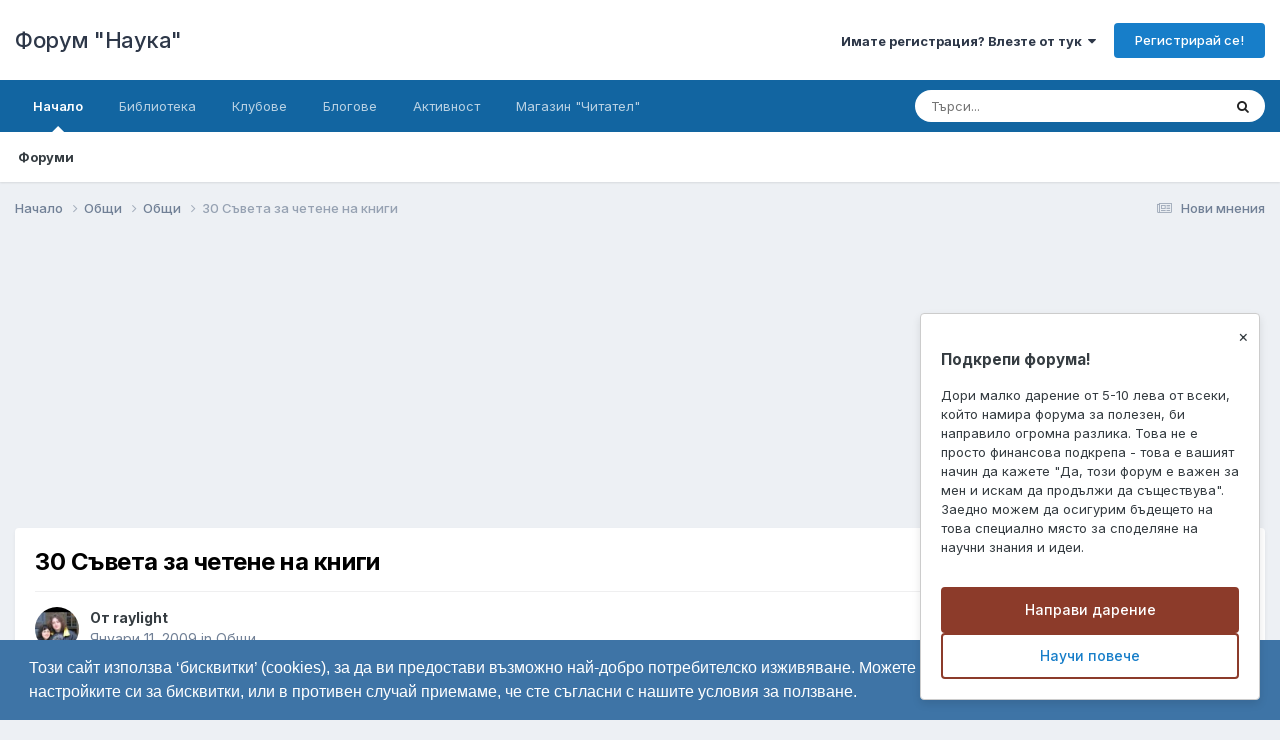

--- FILE ---
content_type: text/html;charset=UTF-8
request_url: https://www.forumnauka.bg/topic/5783-30-%D1%81%D1%8A%D0%B2%D0%B5%D1%82%D0%B0-%D0%B7%D0%B0-%D1%87%D0%B5%D1%82%D0%B5%D0%BD%D0%B5-%D0%BD%D0%B0-%D0%BA%D0%BD%D0%B8%D0%B3%D0%B8/
body_size: 24270
content:
<!DOCTYPE html>
<html lang="bg-BG" dir="ltr">
	<head>
		<meta charset="utf-8">
		<title>30 Съвета за четене на книги - Общи - Форум &quot;Наука&quot;</title>
		
			<script>
  (function(i,s,o,g,r,a,m){i['GoogleAnalyticsObject']=r;i[r]=i[r]||function(){
  (i[r].q=i[r].q||[]).push(arguments)},i[r].l=1*new Date();a=s.createElement(o),
  m=s.getElementsByTagName(o)[0];a.async=1;a.src=g;m.parentNode.insertBefore(a,m)
  })(window,document,'script','//www.google-analytics.com/analytics.js','ga');

  ga('create', 'UA-74502412-2', 'auto');
  ga('send', 'pageview');

</script>
<!-- Google tag (gtag.js) -->
<script async src="https://www.googletagmanager.com/gtag/js?id=UA-74502412-2"></script>
<script>
  window.dataLayer = window.dataLayer || [];
  function gtag(){dataLayer.push(arguments);}
  gtag('js', new Date());

  gtag('config', 'UA-74502412-2');
</script>

		
		
		
		

	<meta name="viewport" content="width=device-width, initial-scale=1">


	
	
		<meta property="og:image" content="https://www.forumnauka.bg/uploads/monthly_2019_06/679402316_.jpg.aede2ab273a1da991852fa952beb31f7.jpg">
	


	<meta name="twitter:card" content="summary_large_image" />




	
		
			
				<meta property="og:title" content="30 Съвета за четене на книги">
			
		
	

	
		
			
				<meta property="og:type" content="website">
			
		
	

	
		
			
				<meta property="og:url" content="https://www.forumnauka.bg/topic/5783-30-%D1%81%D1%8A%D0%B2%D0%B5%D1%82%D0%B0-%D0%B7%D0%B0-%D1%87%D0%B5%D1%82%D0%B5%D0%BD%D0%B5-%D0%BD%D0%B0-%D0%BA%D0%BD%D0%B8%D0%B3%D0%B8/">
			
		
	

	
		
			
				<meta name="description" content="1. Не се притеснявайте да четете книги, само защото хората около вас не четат книги. 2. Не се притеснявайте да четете книги, само защото хората около вас четат много книги. 3. Не се притеснявайте да четете сериозни книги, само защото са ви харесали. 4. Не се притеснявайте да четете несериозни кни...">
			
		
	

	
		
			
				<meta property="og:description" content="1. Не се притеснявайте да четете книги, само защото хората около вас не четат книги. 2. Не се притеснявайте да четете книги, само защото хората около вас четат много книги. 3. Не се притеснявайте да четете сериозни книги, само защото са ви харесали. 4. Не се притеснявайте да четете несериозни кни...">
			
		
	

	
		
			
				<meta property="og:updated_time" content="2009-01-11T18:56:25Z">
			
		
	

	
		
			
				<meta property="og:site_name" content="Форум &quot;Наука&quot;">
			
		
	

	
		
			
				<meta property="og:locale" content="bg_BG">
			
		
	


	
		<link rel="canonical" href="https://www.forumnauka.bg/topic/5783-30-%D1%81%D1%8A%D0%B2%D0%B5%D1%82%D0%B0-%D0%B7%D0%B0-%D1%87%D0%B5%D1%82%D0%B5%D0%BD%D0%B5-%D0%BD%D0%B0-%D0%BA%D0%BD%D0%B8%D0%B3%D0%B8/" />
	

	
		<link as="style" rel="preload" href="https://www.forumnauka.bg/applications/core/interface/ckeditor/ckeditor/skins/ips/editor.css?t=P1PF" />
	





<link rel="manifest" href="https://www.forumnauka.bg/manifest.webmanifest/">
<meta name="msapplication-config" content="https://www.forumnauka.bg/browserconfig.xml/">
<meta name="msapplication-starturl" content="/">
<meta name="application-name" content="Форум "Наука"">
<meta name="apple-mobile-web-app-title" content="Форум "Наука"">

	<meta name="theme-color" content="#ffffff">










<link rel="preload" href="//www.forumnauka.bg/applications/core/interface/font/fontawesome-webfont.woff2?v=4.7.0" as="font" crossorigin="anonymous">
		


	<link rel="preconnect" href="https://fonts.googleapis.com">
	<link rel="preconnect" href="https://fonts.gstatic.com" crossorigin>
	
		<link href="https://fonts.googleapis.com/css2?family=Inter:wght@300;400;500;600;700&display=swap" rel="stylesheet">
	



	<link rel='stylesheet' href='https://www.forumnauka.bg/uploads/css_built_24/341e4a57816af3ba440d891ca87450ff_framework.css?v=e180a16b4b1764585702' media='all'>

	<link rel='stylesheet' href='https://www.forumnauka.bg/uploads/css_built_24/05e81b71abe4f22d6eb8d1a929494829_responsive.css?v=e180a16b4b1764585702' media='all'>

	<link rel='stylesheet' href='https://www.forumnauka.bg/uploads/css_built_24/20446cf2d164adcc029377cb04d43d17_flags.css?v=e180a16b4b1764585702' media='all'>

	<link rel='stylesheet' href='https://www.forumnauka.bg/uploads/css_built_24/90eb5adf50a8c640f633d47fd7eb1778_core.css?v=e180a16b4b1764585702' media='all'>

	<link rel='stylesheet' href='https://www.forumnauka.bg/uploads/css_built_24/5a0da001ccc2200dc5625c3f3934497d_core_responsive.css?v=e180a16b4b1764585702' media='all'>

	<link rel='stylesheet' href='https://www.forumnauka.bg/uploads/css_built_24/62e269ced0fdab7e30e026f1d30ae516_forums.css?v=e180a16b4b1764585702' media='all'>

	<link rel='stylesheet' href='https://www.forumnauka.bg/uploads/css_built_24/76e62c573090645fb99a15a363d8620e_forums_responsive.css?v=e180a16b4b1764585702' media='all'>

	<link rel='stylesheet' href='https://www.forumnauka.bg/uploads/css_built_24/ebdea0c6a7dab6d37900b9190d3ac77b_topics.css?v=e180a16b4b1764585702' media='all'>





<link rel='stylesheet' href='https://www.forumnauka.bg/uploads/css_built_24/258adbb6e4f3e83cd3b355f84e3fa002_custom.css?v=e180a16b4b1764585702' media='all'>




		
		

	
	<link rel='shortcut icon' href='https://www.forumnauka.bg/uploads/monthly_2025_01/forum-nauka-favicon.png' type="image/png">

	




<script src="https://www.forumnauka.bg/uploads/set_resources_24/6554b6be8c0d829a8bf63ae0c82cf121_cookieNotice.min.js"></script>


<script>
  
var link = "";
var msg_bg_color = "#3e74a6";
var msg_text_color = "#ffffff";
var button_bg_color = "#478f79";
var button_text_color = "#ffffff";
var style;
var position;
var message;
var learnMore = "Learn More";
var dismiss = "Got it!";
  
 
if (0 == 0) {
	style = "block";
}
if (0 == 1) {
	style = "classic";
}
if (0 == 2) {
	style = "edgeless";
}
  
if (0 == 0) {
	position = "bottom";
}
if (0 == 1) {
	position = "top";
}
if (0 == 2) {
	position = "top";
}
if (0 == 3) {
	position = "bottom-left";
}
if (0 == 4) {
	position = "bottom-right";
}

if (0 == 0) {
    message = "Този сайт използва ‘бисквитки’ (cookies), за да ви предостави възможно най-добро потребителско изживяване. Можете да промените настройките си за бисквитки, или в противен случай приемаме, че сте съгласни с нашите условия за ползване."
    } else {
    message =  "This website uses cookies to ensure you get the best experience on our website."
}

  
if (0 != 2) {
if (link != "")
{
window.addEventListener("load", function(){
window.cookieconsent.initialise({
  "palette": {
    "popup": {
      "background": ''+msg_bg_color+'',
      "text": ''+msg_text_color+''
    },
    "button": {
      "background": ''+button_bg_color+'',
      "text": ''+button_text_color+''
    }
  },
   "theme": ''+style+'',
  "position": ''+position+'',
  "content": {
    "message": ''+message+'',
    "dismiss": ''+dismiss+'',
    "link": ''+learnMore+'',
    "href": ''+link+''
  }

})});
}
else {
window.addEventListener("load", function(){
window.cookieconsent.initialise({
  "palette": {
    "popup": {
      "background": ''+msg_bg_color+'',
      "text": ''+msg_text_color+''
    },
    "button": {
      "background": ''+button_bg_color+'',
      "text": ''+button_text_color+''
    }
  },
  "showLink": false,
   "theme": ''+style+'',
  "position": ''+position+'',
    "content": {
    "message": ''+message+'',
    "dismiss": ''+dismiss+'',
    "link": ''+learnMore+''
  }

})});
}

}
  else {
if (link != "")
{
window.addEventListener("load", function(){
window.cookieconsent.initialise({
  "palette": {
    "popup": {
      "background": ''+msg_bg_color+'',
      "text": ''+msg_text_color+''
    },
    "button": {
      "background": ''+button_bg_color+'',
      "text": ''+button_text_color+''
    }
  },
   "theme": ''+style+'',
  "position": ''+position+'',
    "static": true,
  "content": {
    "message": ''+message+'',
    "dismiss": ''+dismiss+'',
    "link": ''+learnMore+'',
    "href": ''+link+''
  }

})});
}
else {
window.addEventListener("load", function(){
window.cookieconsent.initialise({
  "palette": {
    "popup": {
      "background": ''+msg_bg_color+'',
      "text": ''+msg_text_color+''
    },
    "button": {
      "background": ''+button_bg_color+'',
      "text": ''+button_text_color+''
    }
  },
  "showLink": false,
   "theme": ''+style+'',
  "position": ''+position+'',
  "static": true,
    "content": {
    "message": ''+message+'',
    "dismiss": ''+dismiss+'',
    "link": ''+learnMore+''
  }

})});
}
    
}


</script>



</head>
	<body class="ipsApp ipsApp_front ipsJS_none ipsClearfix" data-controller="core.front.core.app"  data-message=""  data-pageapp="forums" data-pagelocation="front" data-pagemodule="forums" data-pagecontroller="topic" data-pageid="5783"   >


<div id="adblock-message">
    <div class="message-content">
        <h2>Забелязахме, че използвате Ad Blocker</h2>
        <p>Разбираме желанието ви за по-добро потребителско изживяване, но рекламите помагат за поддържането на форума.</p>
        
        <div class="message-steps">
            <strong>Имате два варианта:</strong><br>
            1.  <a href="/register/" style="color: #4CAF50; text-decoration: underline;">Регистрирайте се</a> безплатно и разглеждайте форума без реклами<br>
            2. Изключете Ad Blocker-а за този сайт:
            <ul style="margin-left: 20px; margin-top: 5px;">
                • Кликнете върху иконата на Ad Blocker в браузъра<br>
                • Изберете "Pause" или "Disable" за този сайт
            </ul>
        </div>
        
        <button class="refresh-button" onclick="location.reload()">Обнови страницата</button>
        <p style="margin-top: 15px; font-size: 14px;">
            <a href="/register/" style="color: #4CAF50; text-decoration: underline;">Регистрирайте се</a> 
            или обновете страницата след изключване на Ad Blocker
        </p>
    </div>
</div>


		
		  <a href="#ipsLayout_mainArea" class="ipsHide" title="Go to main content on this page" accesskey="m">Отиди на</a>
		
			<div id="ipsLayout_header" class="ipsClearfix">
				





				<header>
					<div class="ipsLayout_container">
						

<a href='https://www.forumnauka.bg/' id='elSiteTitle' accesskey='1'>Форум "Наука"</a>

						
							

	<ul id='elUserNav' class='ipsList_inline cSignedOut ipsResponsive_showDesktop'>
		
        
		
        
        
            
            <li id='elSignInLink'>
                <a href='https://www.forumnauka.bg/login/' data-ipsMenu-closeOnClick="false" data-ipsMenu id='elUserSignIn'>
                    Имате регистрация? Влезте от тук &nbsp;<i class='fa fa-caret-down'></i>
                </a>
                
<div id='elUserSignIn_menu' class='ipsMenu ipsMenu_auto ipsHide'>
	<form accept-charset='utf-8' method='post' action='https://www.forumnauka.bg/login/'>
		<input type="hidden" name="csrfKey" value="63e432ccf4b1ac0ae0c19efc12ba1600">
		<input type="hidden" name="ref" value="[base64]">
		<div data-role="loginForm">
			
			
			
				<div class='ipsColumns ipsColumns_noSpacing'>
					<div class='ipsColumn ipsColumn_wide' id='elUserSignIn_internal'>
						
<div class="ipsPad ipsForm ipsForm_vertical">
	<h4 class="ipsType_sectionHead">Вход</h4>
	<br><br>
	<ul class='ipsList_reset'>
		<li class="ipsFieldRow ipsFieldRow_noLabel ipsFieldRow_fullWidth">
			
			
				<input type="text" placeholder="Име или имейл" name="auth" autocomplete="email">
			
		</li>
		<li class="ipsFieldRow ipsFieldRow_noLabel ipsFieldRow_fullWidth">
			<input type="password" placeholder="Парола" name="password" autocomplete="current-password">
		</li>
		<li class="ipsFieldRow ipsFieldRow_checkbox ipsClearfix">
			<span class="ipsCustomInput">
				<input type="checkbox" name="remember_me" id="remember_me_checkbox" value="1" checked aria-checked="true">
				<span></span>
			</span>
			<div class="ipsFieldRow_content">
				<label class="ipsFieldRow_label" for="remember_me_checkbox">Запомни ме</label>
				<span class="ipsFieldRow_desc">Не се препоръчва за споделени компютри</span>
			</div>
		</li>
		<li class="ipsFieldRow ipsFieldRow_fullWidth">
			<button type="submit" name="_processLogin" value="usernamepassword" class="ipsButton ipsButton_primary ipsButton_small" id="elSignIn_submit">Вход</button>
			
				<p class="ipsType_right ipsType_small">
					
						<a href='https://www.forumnauka.bg/lostpassword/' data-ipsDialog data-ipsDialog-title='Забравили сте си паролата?'>
					
					Забравили сте си паролата?</a>
				</p>
			
		</li>
	</ul>
</div>
					</div>
					<div class='ipsColumn ipsColumn_wide'>
						<div class='ipsPadding' id='elUserSignIn_external'>
							<div class='ipsAreaBackground_light ipsPadding:half'>
								
									<p class='ipsType_reset ipsType_small ipsType_center'><strong>Или влезте чрез профила си в</strong></p>
								
								
									<div class='ipsType_center ipsMargin_top:half'>
										

<button type="submit" name="_processLogin" value="3" class='ipsButton ipsButton_verySmall ipsButton_fullWidth ipsSocial ipsSocial_google' style="background-color: #4285F4">
	
		<span class='ipsSocial_icon'>
			
				<i class='fa fa-google'></i>
			
		</span>
		<span class='ipsSocial_text'>Влез чрез Google</span>
	
</button>
									</div>
								
									<div class='ipsType_center ipsMargin_top:half'>
										

<button type="submit" name="_processLogin" value="2" class='ipsButton ipsButton_verySmall ipsButton_fullWidth ipsSocial ipsSocial_facebook' style="background-color: #3a579a">
	
		<span class='ipsSocial_icon'>
			
				<i class='fa fa-facebook-official'></i>
			
		</span>
		<span class='ipsSocial_text'>Влез чрез Facebook</span>
	
</button>
									</div>
								
							</div>
						</div>
					</div>
				</div>
			
		</div>
	</form>
</div>
            </li>
            
        
		
			<li>
				
					<a href='https://www.forumnauka.bg/register/' data-ipsDialog data-ipsDialog-size='narrow' data-ipsDialog-title='Регистрирай се!' id='elRegisterButton' class='ipsButton ipsButton_normal ipsButton_primary'>Регистрирай се!</a>
				
			</li>
		
	</ul>

							
<ul class='ipsMobileHamburger ipsList_reset ipsResponsive_hideDesktop'>
	<li data-ipsDrawer data-ipsDrawer-drawerElem='#elMobileDrawer'>
		<a href='#'>
			
			
				
			
			
			
			<i class='fa fa-navicon'></i>
		</a>
	</li>
</ul>
						
					</div>
				</header>
				

	<nav data-controller='core.front.core.navBar' class=' ipsResponsive_showDesktop'>
		<div class='ipsNavBar_primary ipsLayout_container '>
			<ul data-role="primaryNavBar" class='ipsClearfix'>
				


	
		
		
			
		
		<li class='ipsNavBar_active' data-active id='elNavSecondary_1' data-role="navBarItem" data-navApp="core" data-navExt="CustomItem">
			
			
				<a href="https://www.forumnauka.bg"  data-navItem-id="1" data-navDefault>
					Начало<span class='ipsNavBar_active__identifier'></span>
				</a>
			
			
				<ul class='ipsNavBar_secondary ' data-role='secondaryNavBar'>
					


	
		
		
			
		
		<li class='ipsNavBar_active' data-active id='elNavSecondary_3' data-role="navBarItem" data-navApp="forums" data-navExt="Forums">
			
			
				<a href="https://www.forumnauka.bg"  data-navItem-id="3" data-navDefault>
					Форуми<span class='ipsNavBar_active__identifier'></span>
				</a>
			
			
		</li>
	
	

					<li class='ipsHide' id='elNavigationMore_1' data-role='navMore'>
						<a href='#' data-ipsMenu data-ipsMenu-appendTo='#elNavigationMore_1' id='elNavigationMore_1_dropdown'>More <i class='fa fa-caret-down'></i></a>
						<ul class='ipsHide ipsMenu ipsMenu_auto' id='elNavigationMore_1_dropdown_menu' data-role='moreDropdown'></ul>
					</li>
				</ul>
			
		</li>
	
	

	
		
		
		<li  id='elNavSecondary_59' data-role="navBarItem" data-navApp="core" data-navExt="CustomItem">
			
			
				<a href="https://www.forumnauka.bg/files/"  data-navItem-id="59" >
					Библиотека<span class='ipsNavBar_active__identifier'></span>
				</a>
			
			
		</li>
	
	

	
		
		
		<li  id='elNavSecondary_25' data-role="navBarItem" data-navApp="core" data-navExt="Clubs">
			
			
				<a href="https://www.forumnauka.bg/clubs/"  data-navItem-id="25" >
					Клубове<span class='ipsNavBar_active__identifier'></span>
				</a>
			
			
				<ul class='ipsNavBar_secondary ipsHide' data-role='secondaryNavBar'>
					


	
		
		
		<li  id='elNavSecondary_54' data-role="navBarItem" data-navApp="core" data-navExt="CustomItem">
			
			
				<a href="https://www.forumnauka.bg/forum/205-forum-na-predpriemacha/"  data-navItem-id="54" >
					Клуб на младия предприемач<span class='ipsNavBar_active__identifier'></span>
				</a>
			
			
		</li>
	
	

	
		
		
		<li  id='elNavSecondary_55' data-role="navBarItem" data-navApp="core" data-navExt="CustomItem">
			
			
				<a href="https://www.forumnauka.bg/clubs/5-ptuvane/"  data-navItem-id="55" >
					Клуб "Пътуване"<span class='ipsNavBar_active__identifier'></span>
				</a>
			
			
		</li>
	
	

	
		
		
		<li  id='elNavSecondary_53' data-role="navBarItem" data-navApp="core" data-navExt="CustomItem">
			
			
				<a href="https://www.forumnauka.bg/clubs/2-%D0%BA%D0%BB%D1%83%D0%B1-%D0%BF%D0%BE%D0%BB%D0%B8%D1%82%D0%B8%D0%BA%D0%B0/"  data-navItem-id="53" >
					Клуб "Политика"<span class='ipsNavBar_active__identifier'></span>
				</a>
			
			
		</li>
	
	

	
		
		
		<li  id='elNavSecondary_60' data-role="navBarItem" data-navApp="core" data-navExt="CustomItem">
			
			
				<a href="https://www.forumnauka.bg/clubs/12-voennite-konflikti-i-voynata-v-ukrayna/"  data-navItem-id="60" >
					Военните конфликти и войната в Украйна<span class='ipsNavBar_active__identifier'></span>
				</a>
			
			
		</li>
	
	

					<li class='ipsHide' id='elNavigationMore_25' data-role='navMore'>
						<a href='#' data-ipsMenu data-ipsMenu-appendTo='#elNavigationMore_25' id='elNavigationMore_25_dropdown'>More <i class='fa fa-caret-down'></i></a>
						<ul class='ipsHide ipsMenu ipsMenu_auto' id='elNavigationMore_25_dropdown_menu' data-role='moreDropdown'></ul>
					</li>
				</ul>
			
		</li>
	
	

	
		
		
		<li  id='elNavSecondary_61' data-role="navBarItem" data-navApp="blog" data-navExt="Blogs">
			
			
				<a href="https://www.forumnauka.bg/blogs/"  data-navItem-id="61" >
					Блогове<span class='ipsNavBar_active__identifier'></span>
				</a>
			
			
		</li>
	
	

	
		
		
		<li  id='elNavSecondary_2' data-role="navBarItem" data-navApp="core" data-navExt="CustomItem">
			
			
				<a href="https://www.forumnauka.bg/discover/"  data-navItem-id="2" >
					Активност<span class='ipsNavBar_active__identifier'></span>
				</a>
			
			
				<ul class='ipsNavBar_secondary ipsHide' data-role='secondaryNavBar'>
					


	
	

	
		
		
		<li  id='elNavSecondary_22' data-role="navBarItem" data-navApp="core" data-navExt="Leaderboard">
			
			
				<a href="https://www.forumnauka.bg/leaderboard/"  data-navItem-id="22" >
					Топ Потребители<span class='ipsNavBar_active__identifier'></span>
				</a>
			
			
		</li>
	
	

	
		
		
		<li  id='elNavSecondary_11' data-role="navBarItem" data-navApp="core" data-navExt="YourActivityStreamsItem">
			
			
				<a href="https://www.forumnauka.bg/discover/unread/"  data-navItem-id="11" >
					Нови мнения<span class='ipsNavBar_active__identifier'></span>
				</a>
			
			
		</li>
	
	

	
		
		
		<li  id='elNavSecondary_12' data-role="navBarItem" data-navApp="core" data-navExt="YourActivityStreamsItem">
			
			
				<a href="https://www.forumnauka.bg/discover/content-started/"  data-navItem-id="12" >
					Моите теми<span class='ipsNavBar_active__identifier'></span>
				</a>
			
			
		</li>
	
	

	
		
		
		<li  id='elNavSecondary_13' data-role="navBarItem" data-navApp="core" data-navExt="Search">
			
			
				<a href="https://www.forumnauka.bg/search/"  data-navItem-id="13" >
					Търси<span class='ipsNavBar_active__identifier'></span>
				</a>
			
			
		</li>
	
	

	
		
		
		<li  id='elNavSecondary_18' data-role="navBarItem" data-navApp="core" data-navExt="StaffDirectory">
			
			
				<a href="https://www.forumnauka.bg/staff/"  data-navItem-id="18" >
					Екип<span class='ipsNavBar_active__identifier'></span>
				</a>
			
			
		</li>
	
	

	
		
		
		<li  id='elNavSecondary_19' data-role="navBarItem" data-navApp="core" data-navExt="OnlineUsers">
			
			
				<a href="https://www.forumnauka.bg/online/"  data-navItem-id="19" >
					Онлайн потребители<span class='ipsNavBar_active__identifier'></span>
				</a>
			
			
		</li>
	
	

	
		
		
		<li  id='elNavSecondary_21' data-role="navBarItem" data-navApp="core" data-navExt="YourActivityStreamsItem">
			
			
				<a href="https://www.forumnauka.bg/discover/followed-content/"  data-navItem-id="21" >
					Темите, които следя<span class='ipsNavBar_active__identifier'></span>
				</a>
			
			
		</li>
	
	

					<li class='ipsHide' id='elNavigationMore_2' data-role='navMore'>
						<a href='#' data-ipsMenu data-ipsMenu-appendTo='#elNavigationMore_2' id='elNavigationMore_2_dropdown'>More <i class='fa fa-caret-down'></i></a>
						<ul class='ipsHide ipsMenu ipsMenu_auto' id='elNavigationMore_2_dropdown_menu' data-role='moreDropdown'></ul>
					</li>
				</ul>
			
		</li>
	
	

	
		
		
		<li  id='elNavSecondary_57' data-role="navBarItem" data-navApp="core" data-navExt="CustomItem">
			
			
				<a href="https://chitatel.shop/" target='_blank' rel="noopener" data-navItem-id="57" >
					Магазин "Читател"<span class='ipsNavBar_active__identifier'></span>
				</a>
			
			
		</li>
	
	

				<li class='ipsHide' id='elNavigationMore' data-role='navMore'>
					<a href='#' data-ipsMenu data-ipsMenu-appendTo='#elNavigationMore' id='elNavigationMore_dropdown'>More</a>
					<ul class='ipsNavBar_secondary ipsHide' data-role='secondaryNavBar'>
						<li class='ipsHide' id='elNavigationMore_more' data-role='navMore'>
							<a href='#' data-ipsMenu data-ipsMenu-appendTo='#elNavigationMore_more' id='elNavigationMore_more_dropdown'>More <i class='fa fa-caret-down'></i></a>
							<ul class='ipsHide ipsMenu ipsMenu_auto' id='elNavigationMore_more_dropdown_menu' data-role='moreDropdown'></ul>
						</li>
					</ul>
				</li>
			</ul>
			

	<div id="elSearchWrapper">
		<div id='elSearch' data-controller="core.front.core.quickSearch">
			<form accept-charset='utf-8' action='//www.forumnauka.bg/search/?do=quicksearch' method='post'>
                <input type='search' id='elSearchField' placeholder='Търси...' name='q' autocomplete='off' aria-label='Търси'>
                <details class='cSearchFilter'>
                    <summary class='cSearchFilter__text'></summary>
                    <ul class='cSearchFilter__menu'>
                        
                        <li><label><input type="radio" name="type" value="all" ><span class='cSearchFilter__menuText'>Everywhere</span></label></li>
                        
                            
                                <li><label><input type="radio" name="type" value='contextual_{&quot;type&quot;:&quot;forums_topic&quot;,&quot;nodes&quot;:21}' checked><span class='cSearchFilter__menuText'>This Forum</span></label></li>
                            
                                <li><label><input type="radio" name="type" value='contextual_{&quot;type&quot;:&quot;forums_topic&quot;,&quot;item&quot;:5783}' checked><span class='cSearchFilter__menuText'>This Topic</span></label></li>
                            
                        
                        
                            <li><label><input type="radio" name="type" value="core_statuses_status"><span class='cSearchFilter__menuText'>Status Updates</span></label></li>
                        
                            <li><label><input type="radio" name="type" value="forums_topic"><span class='cSearchFilter__menuText'>Теми</span></label></li>
                        
                            <li><label><input type="radio" name="type" value="downloads_file"><span class='cSearchFilter__menuText'>Files</span></label></li>
                        
                            <li><label><input type="radio" name="type" value="cms_pages_pageitem"><span class='cSearchFilter__menuText'>Pages</span></label></li>
                        
                            <li><label><input type="radio" name="type" value="cms_records1"><span class='cSearchFilter__menuText'>Article</span></label></li>
                        
                            <li><label><input type="radio" name="type" value="blog_entry"><span class='cSearchFilter__menuText'>Блог публикации</span></label></li>
                        
                            <li><label><input type="radio" name="type" value="core_members"><span class='cSearchFilter__menuText'>Потребители</span></label></li>
                        
                    </ul>
                </details>
				<button class='cSearchSubmit' type="submit" aria-label='Търси'><i class="fa fa-search"></i></button>
			</form>
		</div>
	</div>

		</div>
	</nav>

				
<ul id='elMobileNav' class='ipsResponsive_hideDesktop' data-controller='core.front.core.mobileNav'>
	
		
			
			
				
				
			
				
					<li id='elMobileBreadcrumb'>
						<a href='https://www.forumnauka.bg/forum/21-%D0%BE%D0%B1%D1%89%D0%B8/'>
							<span>Общи</span>
						</a>
					</li>
				
				
			
				
				
			
		
	
	
	
	<li >
		<a data-action="defaultStream" href='https://www.forumnauka.bg/discover/unread/'><i class="fa fa-newspaper-o" aria-hidden="true"></i></a>
	</li>

	

	
		<li class='ipsJS_show'>
			<a href='https://www.forumnauka.bg/search/'><i class='fa fa-search'></i></a>
		</li>
	
</ul>
			</div>
		
		<main id="ipsLayout_body" class="ipsLayout_container">
			<div id="ipsLayout_contentArea">
				<div id="ipsLayout_contentWrapper">
					
<nav class='ipsBreadcrumb ipsBreadcrumb_top ipsFaded_withHover'>
	

	<ul class='ipsList_inline ipsPos_right'>
		
		<li >
			<a data-action="defaultStream" class='ipsType_light '  href='https://www.forumnauka.bg/discover/unread/'><i class="fa fa-newspaper-o" aria-hidden="true"></i> <span>Нови мнения</span></a>
		</li>
		
	</ul>

	<ul data-role="breadcrumbList">
		<li>
			<a title="Начало" href='https://www.forumnauka.bg/'>
				<span>Начало <i class='fa fa-angle-right'></i></span>
			</a>
		</li>
		
		
			<li>
				
					<a href='https://www.forumnauka.bg/forum/20-%D0%BE%D0%B1%D1%89%D0%B8/'>
						<span>Общи <i class='fa fa-angle-right' aria-hidden="true"></i></span>
					</a>
				
			</li>
		
			<li>
				
					<a href='https://www.forumnauka.bg/forum/21-%D0%BE%D0%B1%D1%89%D0%B8/'>
						<span>Общи <i class='fa fa-angle-right' aria-hidden="true"></i></span>
					</a>
				
			</li>
		
			<li>
				
					30 Съвета за четене на книги
				
			</li>
		
	</ul>
</nav>
					
					<div id="ipsLayout_mainArea">
						<script async src="https://pagead2.googlesyndication.com/pagead/js/adsbygoogle.js?client=ca-pub-9173450411892871"
     crossorigin="anonymous"></script>
<!-- Forum1 -->
<ins class="adsbygoogle"
     style="display:block"
     data-ad-client="ca-pub-9173450411892871"
     data-ad-slot="5121570340"
     data-ad-format="auto"></ins>
<script>
     (adsbygoogle = window.adsbygoogle || []).push({});
</script>
						
						
						

	




						



<div class="ipsPageHeader ipsResponsive_pull ipsBox ipsPadding sm:ipsPadding:half ipsMargin_bottom">
		
	
	<div class="ipsFlex ipsFlex-ai:center ipsFlex-fw:wrap ipsGap:4">
		<div class="ipsFlex-flex:11">
			<h1 class="ipsType_pageTitle ipsContained_container">
				

				
				
					<span class="ipsType_break ipsContained">
						<span>30 Съвета за четене на книги</span>
					</span>
				
			</h1>
			
			
		</div>
		
	</div>
	<hr class="ipsHr">
	<div class="ipsPageHeader__meta ipsFlex ipsFlex-jc:between ipsFlex-ai:center ipsFlex-fw:wrap ipsGap:3">
		<div class="ipsFlex-flex:11">
			<div class="ipsPhotoPanel ipsPhotoPanel_mini ipsPhotoPanel_notPhone ipsClearfix">
				


	<a href="https://www.forumnauka.bg/profile/4451-raylight/" rel="nofollow" data-ipsHover data-ipsHover-width="370" data-ipsHover-target="https://www.forumnauka.bg/profile/4451-raylight/?do=hovercard" class="ipsUserPhoto ipsUserPhoto_mini" title="Виж профила на raylight">
		<img src='https://www.forumnauka.bg/uploads/profile/photo-thumb-4451.jpg' alt='raylight' loading="lazy">
	</a>

				<div>
					<p class="ipsType_reset ipsType_blendLinks">
						<span class="ipsType_normal">
						
							<strong>От 


<a href='https://www.forumnauka.bg/profile/4451-raylight/' rel="nofollow" data-ipsHover data-ipsHover-width='370' data-ipsHover-target='https://www.forumnauka.bg/profile/4451-raylight/?do=hovercard&amp;referrer=https%253A%252F%252Fwww.forumnauka.bg%252Ftopic%252F5783-30-%2525D1%252581%2525D1%25258A%2525D0%2525B2%2525D0%2525B5%2525D1%252582%2525D0%2525B0-%2525D0%2525B7%2525D0%2525B0-%2525D1%252587%2525D0%2525B5%2525D1%252582%2525D0%2525B5%2525D0%2525BD%2525D0%2525B5-%2525D0%2525BD%2525D0%2525B0-%2525D0%2525BA%2525D0%2525BD%2525D0%2525B8%2525D0%2525B3%2525D0%2525B8%252F' title="Виж профила на raylight" class="ipsType_break">raylight</a></strong><br>
							<span class="ipsType_light"><time datetime='2009-01-11T18:56:25Z' title='11.01.2009 18:56' data-short='16 yr'>Януари 11, 2009</time> in <a href="https://www.forumnauka.bg/forum/21-%D0%BE%D0%B1%D1%89%D0%B8/">Общи</a></span>
						
						</span>
					</p>
				</div>
			</div>
		</div>
		
			<div class="ipsFlex-flex:01 ipsResponsive_hidePhone">
				<div class="ipsShareLinks">
					
						


    <a href='#elShareItem_102243408_menu' id='elShareItem_102243408' data-ipsMenu class='ipsShareButton ipsButton ipsButton_verySmall ipsButton_link ipsButton_link--light'>
        <span><i class='fa fa-share-alt'></i></span> &nbsp;Сподели
    </a>

    <div class='ipsPadding ipsMenu ipsMenu_normal ipsHide' id='elShareItem_102243408_menu' data-controller="core.front.core.sharelink">
        
        
        <span data-ipsCopy data-ipsCopy-flashmessage>
            <a href="https://www.forumnauka.bg/topic/5783-30-%D1%81%D1%8A%D0%B2%D0%B5%D1%82%D0%B0-%D0%B7%D0%B0-%D1%87%D0%B5%D1%82%D0%B5%D0%BD%D0%B5-%D0%BD%D0%B0-%D0%BA%D0%BD%D0%B8%D0%B3%D0%B8/" class="ipsButton ipsButton_light ipsButton_small ipsButton_fullWidth" data-role="copyButton" data-clipboard-text="https://www.forumnauka.bg/topic/5783-30-%D1%81%D1%8A%D0%B2%D0%B5%D1%82%D0%B0-%D0%B7%D0%B0-%D1%87%D0%B5%D1%82%D0%B5%D0%BD%D0%B5-%D0%BD%D0%B0-%D0%BA%D0%BD%D0%B8%D0%B3%D0%B8/" data-ipstooltip title='Copy Link to Clipboard'><i class="fa fa-clone"></i> https://www.forumnauka.bg/topic/5783-30-%D1%81%D1%8A%D0%B2%D0%B5%D1%82%D0%B0-%D0%B7%D0%B0-%D1%87%D0%B5%D1%82%D0%B5%D0%BD%D0%B5-%D0%BD%D0%B0-%D0%BA%D0%BD%D0%B8%D0%B3%D0%B8/</a>
        </span>
        <ul class='ipsShareLinks ipsMargin_top:half'>
            
                <li>
<a href="https://www.linkedin.com/shareArticle?mini=true&amp;url=https%3A%2F%2Fwww.forumnauka.bg%2Ftopic%2F5783-30-%25D1%2581%25D1%258A%25D0%25B2%25D0%25B5%25D1%2582%25D0%25B0-%25D0%25B7%25D0%25B0-%25D1%2587%25D0%25B5%25D1%2582%25D0%25B5%25D0%25BD%25D0%25B5-%25D0%25BD%25D0%25B0-%25D0%25BA%25D0%25BD%25D0%25B8%25D0%25B3%25D0%25B8%2F&amp;title=30+%D0%A1%D1%8A%D0%B2%D0%B5%D1%82%D0%B0+%D0%B7%D0%B0+%D1%87%D0%B5%D1%82%D0%B5%D0%BD%D0%B5+%D0%BD%D0%B0+%D0%BA%D0%BD%D0%B8%D0%B3%D0%B8" rel="nofollow noopener" class="cShareLink cShareLink_linkedin" target="_blank" data-role="shareLink" title='Share on LinkedIn' data-ipsTooltip>
	<i class="fa fa-linkedin"></i>
</a></li>
            
                <li>
<a href="https://x.com/share?url=https%3A%2F%2Fwww.forumnauka.bg%2Ftopic%2F5783-30-%2525D1%252581%2525D1%25258A%2525D0%2525B2%2525D0%2525B5%2525D1%252582%2525D0%2525B0-%2525D0%2525B7%2525D0%2525B0-%2525D1%252587%2525D0%2525B5%2525D1%252582%2525D0%2525B5%2525D0%2525BD%2525D0%2525B5-%2525D0%2525BD%2525D0%2525B0-%2525D0%2525BA%2525D0%2525BD%2525D0%2525B8%2525D0%2525B3%2525D0%2525B8%2F" class="cShareLink cShareLink_x" target="_blank" data-role="shareLink" title='Share on X' data-ipsTooltip rel='nofollow noopener'>
    <i class="fa fa-x"></i>
</a></li>
            
                <li>
<a href="https://www.facebook.com/sharer/sharer.php?u=https%3A%2F%2Fwww.forumnauka.bg%2Ftopic%2F5783-30-%25D1%2581%25D1%258A%25D0%25B2%25D0%25B5%25D1%2582%25D0%25B0-%25D0%25B7%25D0%25B0-%25D1%2587%25D0%25B5%25D1%2582%25D0%25B5%25D0%25BD%25D0%25B5-%25D0%25BD%25D0%25B0-%25D0%25BA%25D0%25BD%25D0%25B8%25D0%25B3%25D0%25B8%2F" class="cShareLink cShareLink_facebook" target="_blank" data-role="shareLink" title='Share on Facebook' data-ipsTooltip rel='noopener nofollow'>
	<i class="fa fa-facebook"></i>
</a></li>
            
                <li>
<a href="https://www.reddit.com/submit?url=https%3A%2F%2Fwww.forumnauka.bg%2Ftopic%2F5783-30-%25D1%2581%25D1%258A%25D0%25B2%25D0%25B5%25D1%2582%25D0%25B0-%25D0%25B7%25D0%25B0-%25D1%2587%25D0%25B5%25D1%2582%25D0%25B5%25D0%25BD%25D0%25B5-%25D0%25BD%25D0%25B0-%25D0%25BA%25D0%25BD%25D0%25B8%25D0%25B3%25D0%25B8%2F&amp;title=30+%D0%A1%D1%8A%D0%B2%D0%B5%D1%82%D0%B0+%D0%B7%D0%B0+%D1%87%D0%B5%D1%82%D0%B5%D0%BD%D0%B5+%D0%BD%D0%B0+%D0%BA%D0%BD%D0%B8%D0%B3%D0%B8" rel="nofollow noopener" class="cShareLink cShareLink_reddit" target="_blank" title='Share on Reddit' data-ipsTooltip>
	<i class="fa fa-reddit"></i>
</a></li>
            
                <li>
<a href="mailto:?subject=30%20%D0%A1%D1%8A%D0%B2%D0%B5%D1%82%D0%B0%20%D0%B7%D0%B0%20%D1%87%D0%B5%D1%82%D0%B5%D0%BD%D0%B5%20%D0%BD%D0%B0%20%D0%BA%D0%BD%D0%B8%D0%B3%D0%B8&body=https%3A%2F%2Fwww.forumnauka.bg%2Ftopic%2F5783-30-%25D1%2581%25D1%258A%25D0%25B2%25D0%25B5%25D1%2582%25D0%25B0-%25D0%25B7%25D0%25B0-%25D1%2587%25D0%25B5%25D1%2582%25D0%25B5%25D0%25BD%25D0%25B5-%25D0%25BD%25D0%25B0-%25D0%25BA%25D0%25BD%25D0%25B8%25D0%25B3%25D0%25B8%2F" rel='nofollow' class='cShareLink cShareLink_email' title='Share via email' data-ipsTooltip>
	<i class="fa fa-envelope"></i>
</a></li>
            
                <li>
<a href="https://pinterest.com/pin/create/button/?url=https://www.forumnauka.bg/topic/5783-30-%25D1%2581%25D1%258A%25D0%25B2%25D0%25B5%25D1%2582%25D0%25B0-%25D0%25B7%25D0%25B0-%25D1%2587%25D0%25B5%25D1%2582%25D0%25B5%25D0%25BD%25D0%25B5-%25D0%25BD%25D0%25B0-%25D0%25BA%25D0%25BD%25D0%25B8%25D0%25B3%25D0%25B8/&amp;media=https://www.forumnauka.bg/uploads/monthly_2019_06/679402316_.jpg.aede2ab273a1da991852fa952beb31f7.jpg" class="cShareLink cShareLink_pinterest" rel="nofollow noopener" target="_blank" data-role="shareLink" title='Share on Pinterest' data-ipsTooltip>
	<i class="fa fa-pinterest"></i>
</a></li>
            
        </ul>
        
            <hr class='ipsHr'>
            <button class='ipsHide ipsButton ipsButton_verySmall ipsButton_light ipsButton_fullWidth ipsMargin_top:half' data-controller='core.front.core.webshare' data-role='webShare' data-webShareTitle='30 Съвета за четене на книги' data-webShareText='30 Съвета за четене на книги' data-webShareUrl='https://www.forumnauka.bg/topic/5783-30-%D1%81%D1%8A%D0%B2%D0%B5%D1%82%D0%B0-%D0%B7%D0%B0-%D1%87%D0%B5%D1%82%D0%B5%D0%BD%D0%B5-%D0%BD%D0%B0-%D0%BA%D0%BD%D0%B8%D0%B3%D0%B8/'>Още опции за споделяне...</button>
        
    </div>

					
					
                    

					



					

<div data-followApp='forums' data-followArea='topic' data-followID='5783' data-controller='core.front.core.followButton'>
	

	<a href='https://www.forumnauka.bg/login/' rel="nofollow" class="ipsFollow ipsPos_middle ipsButton ipsButton_light ipsButton_verySmall ipsButton_disabled" data-role="followButton" data-ipsTooltip title='Влезте в профила си, за да последвате темата'>
		<span>Последователи</span>
		<span class='ipsCommentCount'>0</span>
	</a>

</div>
				</div>
			</div>
					
	</div>
	
	
</div>








<div class="ipsClearfix">
	<ul class="ipsToolList ipsToolList_horizontal ipsClearfix ipsSpacer_both ">
		
			<li class="ipsToolList_primaryAction">
				<span data-controller="forums.front.topic.reply">
					
						<a href="#replyForm" rel="nofollow" class="ipsButton ipsButton_important ipsButton_medium ipsButton_fullWidth" data-action="replyToTopic">Ново мнение</a>
					
				</span>
			</li>
		
		
			<li class="ipsResponsive_hidePhone">
				
					<a href="https://www.forumnauka.bg/forum/21-%D0%BE%D0%B1%D1%89%D0%B8/?do=add" rel="nofollow" class="ipsButton ipsButton_link ipsButton_medium ipsButton_fullWidth" title="Start a new topic in this forum">Нова тема</a>
				
			</li>
		
		
	</ul>
</div>

<div id="comments" data-controller="core.front.core.commentFeed,forums.front.topic.view, core.front.core.ignoredComments" data-autopoll data-baseurl="https://www.forumnauka.bg/topic/5783-30-%D1%81%D1%8A%D0%B2%D0%B5%D1%82%D0%B0-%D0%B7%D0%B0-%D1%87%D0%B5%D1%82%D0%B5%D0%BD%D0%B5-%D0%BD%D0%B0-%D0%BA%D0%BD%D0%B8%D0%B3%D0%B8/" data-lastpage data-feedid="topic-5783" class="cTopic ipsClear ipsSpacer_top">
	
			
	

	

<div data-controller='core.front.core.recommendedComments' data-url='https://www.forumnauka.bg/topic/5783-30-%D1%81%D1%8A%D0%B2%D0%B5%D1%82%D0%B0-%D0%B7%D0%B0-%D1%87%D0%B5%D1%82%D0%B5%D0%BD%D0%B5-%D0%BD%D0%B0-%D0%BA%D0%BD%D0%B8%D0%B3%D0%B8/?recommended=comments' class='ipsRecommendedComments ipsHide'>
	<div data-role="recommendedComments">
		<h2 class='ipsType_sectionHead ipsType_large ipsType_bold ipsMargin_bottom'>Препръчано мнение</h2>
		
	</div>
</div>
	
	<div id="elPostFeed" data-role="commentFeed" data-controller="core.front.core.moderation" >
		<form action="https://www.forumnauka.bg/topic/5783-30-%D1%81%D1%8A%D0%B2%D0%B5%D1%82%D0%B0-%D0%B7%D0%B0-%D1%87%D0%B5%D1%82%D0%B5%D0%BD%D0%B5-%D0%BD%D0%B0-%D0%BA%D0%BD%D0%B8%D0%B3%D0%B8/?csrfKey=63e432ccf4b1ac0ae0c19efc12ba1600&amp;do=multimodComment" method="post" data-ipspageaction data-role="moderationTools">
			
			
				

					

					
					



<a id='findComment-43235'></a>
<a id='comment-43235'></a>
<article data-memberGroup="3"  id='elComment_43235' class='cPost ipsBox ipsResponsive_pull  ipsComment  ipsComment_parent ipsClearfix ipsClear ipsColumns ipsColumns_noSpacing ipsColumns_collapsePhone ipsComment_highlighted   '>
	

	
		<div class='ipsResponsive_showPhone ipsComment_badges'>
			<ul class='ipsList_reset ipsFlex ipsFlex-fw:wrap ipsGap:2 ipsGap_row:1'>
				
					<li><strong class='ipsBadge ipsBadge_large ipsBadge_highlightedGroup'>Потребител</strong></li>
				
				
				
				
			</ul>
		</div>
	

	<div class='cAuthorPane_mobile ipsResponsive_showPhone'>
		<div class='cAuthorPane_photo'>
			<div class='cAuthorPane_photoWrap'>
				


	<a href="https://www.forumnauka.bg/profile/4451-raylight/" rel="nofollow" data-ipsHover data-ipsHover-width="370" data-ipsHover-target="https://www.forumnauka.bg/profile/4451-raylight/?do=hovercard" class="ipsUserPhoto ipsUserPhoto_large" title="Виж профила на raylight">
		<img src='https://www.forumnauka.bg/uploads/profile/photo-thumb-4451.jpg' alt='raylight' loading="lazy">
	</a>

				
				
					<a href="https://www.forumnauka.bg/profile/4451-raylight/badges/" rel="nofollow">
						
<img src='https://www.forumnauka.bg/uploads/monthly_2021_07/1_Newbie.svg' loading="lazy" alt="Newbie" class="cAuthorPane_badge cAuthorPane_badge--rank ipsOutline ipsOutline:2px" data-ipsTooltip title="Титла: Newbie (1/14)">
					</a>
				
			</div>
		</div>
		<div class='cAuthorPane_content'>
			<h3 class='ipsType_sectionHead cAuthorPane_author ipsType_break ipsType_blendLinks ipsFlex ipsFlex-ai:center'>
				


<a href='https://www.forumnauka.bg/profile/4451-raylight/' rel="nofollow" data-ipsHover data-ipsHover-width='370' data-ipsHover-target='https://www.forumnauka.bg/profile/4451-raylight/?do=hovercard&amp;referrer=https%253A%252F%252Fwww.forumnauka.bg%252Ftopic%252F5783-30-%2525D1%252581%2525D1%25258A%2525D0%2525B2%2525D0%2525B5%2525D1%252582%2525D0%2525B0-%2525D0%2525B7%2525D0%2525B0-%2525D1%252587%2525D0%2525B5%2525D1%252582%2525D0%2525B5%2525D0%2525BD%2525D0%2525B5-%2525D0%2525BD%2525D0%2525B0-%2525D0%2525BA%2525D0%2525BD%2525D0%2525B8%2525D0%2525B3%2525D0%2525B8%252F' title="Виж профила на raylight" class="ipsType_break"><b><span style='color:#808080'>raylight</span></b></a>
			</h3>
			<div class='ipsType_light ipsType_reset'>
			    <a href='https://www.forumnauka.bg/topic/5783-30-%D1%81%D1%8A%D0%B2%D0%B5%D1%82%D0%B0-%D0%B7%D0%B0-%D1%87%D0%B5%D1%82%D0%B5%D0%BD%D0%B5-%D0%BD%D0%B0-%D0%BA%D0%BD%D0%B8%D0%B3%D0%B8/#findComment-43235' rel="nofollow" class='ipsType_blendLinks'>Публикувано <time datetime='2009-01-11T18:56:25Z' title='11.01.2009 18:56' data-short='16 yr'>Януари 11, 2009</time></a>
				
			</div>
		</div>
	</div>
	<aside class='ipsComment_author cAuthorPane ipsColumn ipsColumn_medium ipsResponsive_hidePhone'>
		<h3 class='ipsType_sectionHead cAuthorPane_author ipsType_blendLinks ipsType_break'><strong>


<a href='https://www.forumnauka.bg/profile/4451-raylight/' rel="nofollow" data-ipsHover data-ipsHover-width='370' data-ipsHover-target='https://www.forumnauka.bg/profile/4451-raylight/?do=hovercard&amp;referrer=https%253A%252F%252Fwww.forumnauka.bg%252Ftopic%252F5783-30-%2525D1%252581%2525D1%25258A%2525D0%2525B2%2525D0%2525B5%2525D1%252582%2525D0%2525B0-%2525D0%2525B7%2525D0%2525B0-%2525D1%252587%2525D0%2525B5%2525D1%252582%2525D0%2525B5%2525D0%2525BD%2525D0%2525B5-%2525D0%2525BD%2525D0%2525B0-%2525D0%2525BA%2525D0%2525BD%2525D0%2525B8%2525D0%2525B3%2525D0%2525B8%252F' title="Виж профила на raylight" class="ipsType_break">raylight</a></strong>
			
		</h3>
		<ul class='cAuthorPane_info ipsList_reset'>
			<li data-role='photo' class='cAuthorPane_photo'>
				<div class='cAuthorPane_photoWrap'>
					


	<a href="https://www.forumnauka.bg/profile/4451-raylight/" rel="nofollow" data-ipsHover data-ipsHover-width="370" data-ipsHover-target="https://www.forumnauka.bg/profile/4451-raylight/?do=hovercard" class="ipsUserPhoto ipsUserPhoto_large" title="Виж профила на raylight">
		<img src='https://www.forumnauka.bg/uploads/profile/photo-thumb-4451.jpg' alt='raylight' loading="lazy">
	</a>

					
					
						
<img src='https://www.forumnauka.bg/uploads/monthly_2021_07/1_Newbie.svg' loading="lazy" alt="Newbie" class="cAuthorPane_badge cAuthorPane_badge--rank ipsOutline ipsOutline:2px" data-ipsTooltip title="Титла: Newbie (1/14)">
					
				</div>
			</li>
			
				<li data-role='group'><b><span style='color:#808080'>Потребител</span></b></li>
				
					<li data-role='group-icon'><img src='https://www.forumnauka.bg/uploads/team_member.png' alt='' class='cAuthorGroupIcon'></li>
				
			
			
				<li data-role='stats' class='ipsMargin_top'>
					<ul class="ipsList_reset ipsType_light ipsFlex ipsFlex-ai:center ipsFlex-jc:center ipsGap_row:2 cAuthorPane_stats">
						<li>
							
								<a href="https://www.forumnauka.bg/profile/4451-raylight/content/" rel="nofollow" title="99 мнения" data-ipsTooltip class="ipsType_blendLinks">
							
								<i class="fa fa-comment"></i> 99
							
								</a>
							
						</li>
						
					</ul>
				</li>
			
			
				

			
		</ul>
	</aside>
	<div class='ipsColumn ipsColumn_fluid ipsMargin:none'>
		

<div id='comment-43235_wrap' data-controller='core.front.core.comment' data-commentApp='forums' data-commentType='forums' data-commentID="43235" data-quoteData='{&quot;userid&quot;:4451,&quot;username&quot;:&quot;raylight&quot;,&quot;timestamp&quot;:1231700185,&quot;contentapp&quot;:&quot;forums&quot;,&quot;contenttype&quot;:&quot;forums&quot;,&quot;contentid&quot;:5783,&quot;contentclass&quot;:&quot;forums_Topic&quot;,&quot;contentcommentid&quot;:43235}' class='ipsComment_content ipsType_medium'>

	<div class='ipsComment_meta ipsType_light ipsFlex ipsFlex-ai:center ipsFlex-jc:between ipsFlex-fd:row-reverse'>
		<div class='ipsType_light ipsType_reset ipsType_blendLinks ipsComment_toolWrap'>
			<div class='ipsResponsive_hidePhone ipsComment_badges'>
				<ul class='ipsList_reset ipsFlex ipsFlex-jc:end ipsFlex-fw:wrap ipsGap:2 ipsGap_row:1'>
					
					
						<li><strong class='ipsBadge ipsBadge_large ipsBadge_highlightedGroup'>Потребител</strong></li>
					
					
					
					
				</ul>
			</div>
			<ul class='ipsList_reset ipsComment_tools'>
				<li>
					<a href='#elControls_43235_menu' class='ipsComment_ellipsis' id='elControls_43235' title='More options...' data-ipsMenu data-ipsMenu-appendTo='#comment-43235_wrap'><i class='fa fa-ellipsis-h'></i></a>
					<ul id='elControls_43235_menu' class='ipsMenu ipsMenu_narrow ipsHide'>
						
							<li class='ipsMenu_item'><a href='https://www.forumnauka.bg/topic/5783-30-%D1%81%D1%8A%D0%B2%D0%B5%D1%82%D0%B0-%D0%B7%D0%B0-%D1%87%D0%B5%D1%82%D0%B5%D0%BD%D0%B5-%D0%BD%D0%B0-%D0%BA%D0%BD%D0%B8%D0%B3%D0%B8/?do=reportComment&amp;comment=43235' data-ipsDialog data-ipsDialog-remoteSubmit data-ipsDialog-size='medium' data-ipsDialog-flashMessage='Благодарим за репорта.' data-ipsDialog-title="Докладвай" data-action='reportComment' title='Докладвай този коментар'>Докладвай</a></li>
						
						
                        
						
						
						
							
								
							
							
							
							
							
							
						
					</ul>
				</li>
				
			</ul>
		</div>

		<div class='ipsType_reset ipsResponsive_hidePhone'>
		   
		   Публикувано <time datetime='2009-01-11T18:56:25Z' title='11.01.2009 18:56' data-short='16 yr'>Януари 11, 2009</time>
		   
			
			<span class='ipsResponsive_hidePhone'>
				
				
			</span>
		</div>
	</div>

	

    

	<div class='cPost_contentWrap'>
		
		<div data-role='commentContent' class='ipsType_normal ipsType_richText ipsPadding_bottom ipsContained' data-controller='core.front.core.lightboxedImages'>
			


<p>1.	Не се притеснявайте да четете книги, само защото хората около вас не четат книги.</p>
<p>
2.	Не се притеснявайте да четете книги, само защото хората около вас четат много книги.</p>
<p>
3.	Не се притеснявайте да четете сериозни книги, само защото са ви харесали.</p>
<p>
4.	Не се притеснявайте да четете несериозни книги, само защото са ви харесали.</p>
<p>
5.	 Не се притеснявайте да не четете сериозни книги, само защото не са ви харесали.</p>
<p>
6.	Не се притеснявайте да не четете несериозни книги, само защото не са ви харесали.</p>
<p>
7.	Не се притеснявайте да четете книги, само защото са тънки.</p>
<p>
8.	Не се притеснявайте да четете книги, само защото са много дебели.</p>
<p>
9.	Не се притеснявайте да четете книги в оригинал.</p>
<p>
10.	Не се притеснявайте да четете книги на български език.</p>
<p>
11.	Не се притеснявайте да четете книги, които са ви препоръчали.</p>
<p>
12.	Не се притеснявайте да избирате случайно книги за четене.</p>
<p>
13.	Не се притеснявайте да препоръчвате случайно книги за четене.</p>
<p>
14.	Не се притеснявайте да прилагате наученото от книгите.</p>
<p>
15.	Не се притеснявайте да научавате за „приложенията” от книгите.</p>
<p>
</p>
<p>
<a href="http://raylight.blog.bg/viewpost.php?id=276058" rel="external nofollow">http://raylight.blog.bg/viewpost.php?id=276058</a></p>




			
		</div>

		
			<div class='ipsItemControls'>
				
					
						

	<div data-controller='core.front.core.reaction' class='ipsItemControls_right ipsClearfix '>	
		<div class='ipsReact ipsPos_right'>
			
				
				<div class='ipsReact_blurb ipsHide' data-role='reactionBlurb'>
					
				</div>
			
			
			
		</div>
	</div>

					
				
				<ul class='ipsComment_controls ipsClearfix ipsItemControls_left' data-role="commentControls">
					
						
						
							<li data-ipsQuote-editor='topic_comment' data-ipsQuote-target='#comment-43235' class='ipsJS_show'>
								<button class='ipsButton ipsButton_light ipsButton_verySmall ipsButton_narrow cMultiQuote ipsHide' data-action='multiQuoteComment' data-ipsTooltip data-ipsQuote-multiQuote data-mqId='mq43235' title='Избери за цитиране'><i class='fa fa-plus'></i></button>
							</li>
							<li data-ipsQuote-editor='topic_comment' data-ipsQuote-target='#comment-43235' class='ipsJS_show'>
								<a href='#' data-action='quoteComment' data-ipsQuote-singleQuote>Цитирай</a>
							</li>
						
						
						
												
					
					<li class='ipsHide' data-role='commentLoading'>
						<span class='ipsLoading ipsLoading_tiny ipsLoading_noAnim'></span>
					</li>
				</ul>
			</div>
		

		
			

		
	</div>

	
    
</div>
	</div>
</article>
					
					
						<script async src="https://pagead2.googlesyndication.com/pagead/js/adsbygoogle.js?client=ca-pub-9173450411892871"
     crossorigin="anonymous"></script>
<!-- Читател - малък правоъгълник -->
<ins class="adsbygoogle"
     style="display:block"
     data-ad-client="ca-pub-9173450411892871"
     data-ad-slot="6933793543"
     data-ad-format="auto"></ins>
<script>
     (adsbygoogle = window.adsbygoogle || []).push({});
</script>
					
					
				
			
			
<input type="hidden" name="csrfKey" value="63e432ccf4b1ac0ae0c19efc12ba1600" />


		</form>
	</div>

	
	
	
	
	
		<a id="replyForm"></a>
	<div data-role="replyArea" class="cTopicPostArea ipsBox ipsResponsive_pull ipsPadding  ipsSpacer_top" >
			
				
				

	
		<div class='ipsPadding_bottom ipsBorder_bottom ipsMargin_bottom cGuestTeaser'>
			<h2 class='ipsType_pageTitle'>Напиши мнение</h2>
			<p class='ipsType_normal ipsType_reset'>
	
				
					Може да публикувате сега и да се регистрирате по-късно.
				
				Ако вече имате акаунт, <a href='https://www.forumnauka.bg/login/' data-ipsDialog data-ipsDialog-size='medium' data-ipsDialog-title='Влезте от ТУК'>влезте от ТУК</a> , за да публикувате.
				
			</p>
	
		</div>
	


<form accept-charset='utf-8' class="ipsForm ipsForm_vertical" action="https://www.forumnauka.bg/topic/5783-30-%D1%81%D1%8A%D0%B2%D0%B5%D1%82%D0%B0-%D0%B7%D0%B0-%D1%87%D0%B5%D1%82%D0%B5%D0%BD%D0%B5-%D0%BD%D0%B0-%D0%BA%D0%BD%D0%B8%D0%B3%D0%B8/" method="post" enctype="multipart/form-data">
	<input type="hidden" name="commentform_5783_submitted" value="1">
	
		<input type="hidden" name="csrfKey" value="63e432ccf4b1ac0ae0c19efc12ba1600">
	
		<input type="hidden" name="_contentReply" value="1">
	
		<input type="hidden" name="captcha_field" value="1">
	
	
		<input type="hidden" name="MAX_FILE_SIZE" value="2097152">
		<input type="hidden" name="plupload" value="95dbed61668a821ea32786fbcea3cd4d">
	
	<div class='ipsComposeArea ipsComposeArea_withPhoto ipsClearfix ipsContained'>
		<div data-role='whosTyping' class='ipsHide ipsMargin_bottom'></div>
		<div class='ipsPos_left ipsResponsive_hidePhone ipsResponsive_block'>

	<span class='ipsUserPhoto ipsUserPhoto_small '>
		<img src='https://www.forumnauka.bg/uploads/set_resources_24/84c1e40ea0e759e3f1505eb1788ddf3c_default_photo.png' alt='Guest' loading="lazy">
	</span>
</div>
		<div class='ipsComposeArea_editor'>
			
				
					
				
					
						<ul class='ipsForm ipsForm_horizontal ipsMargin_bottom:half' data-ipsEditor-toolList>
							<li class='ipsFieldRow ipsFieldRow_fullWidth'>
								


	<input
		type="email"
		name="guest_email"
        
		id="elInput_guest_email"
		aria-required='true'
		
		
		
		placeholder='Enter your email address (this is not shown to other users)'
		
		autocomplete="email"
	>
	
	
	

								
							</li>
						</ul>
					
				
					
				
			
			
				
					
						
							
						
						

<div class='ipsType_normal ipsType_richText ipsType_break' data-ipsEditor data-ipsEditor-controller="https://www.forumnauka.bg/index.php?app=core&amp;module=system&amp;controller=editor" data-ipsEditor-minimized  data-ipsEditor-toolbars='{&quot;desktop&quot;:[{&quot;name&quot;:&quot;row1&quot;,&quot;items&quot;:[&quot;Bold&quot;,&quot;Italic&quot;,&quot;Underline&quot;,&quot;Strike&quot;,&quot;-&quot;,&quot;ipsLink&quot;,&quot;Ipsquote&quot;,&quot;ipsCode&quot;,&quot;ipsEmoticon&quot;,&quot;-&quot;,&quot;BulletedList&quot;,&quot;NumberedList&quot;,&quot;-&quot;,&quot;JustifyLeft&quot;,&quot;JustifyCenter&quot;,&quot;JustifyRight&quot;,&quot;-&quot;,&quot;TextColor&quot;,&quot;FontSize&quot;,&quot;-&quot;,&quot;ipsPreview&quot;,&quot;ipsgiphy&quot;]},&quot;\/&quot;,{&quot;name&quot;:&quot;row2&quot;,&quot;items&quot;:[&quot;Indent&quot;,&quot;Outdent&quot;,&quot;RemoveFormat&quot;,&quot;Undo&quot;,&quot;Redo&quot;,&quot;Subscript&quot;,&quot;Superscript&quot;]},&quot;\/&quot;],&quot;tablet&quot;:[{&quot;name&quot;:&quot;row1&quot;,&quot;items&quot;:[&quot;Bold&quot;,&quot;Italic&quot;,&quot;Underline&quot;,&quot;-&quot;,&quot;ipsLink&quot;,&quot;Ipsquote&quot;,&quot;ipsEmoticon&quot;,&quot;-&quot;,&quot;BulletedList&quot;,&quot;NumberedList&quot;,&quot;-&quot;,&quot;ipsPreview&quot;,&quot;ipsgiphy&quot;]},&quot;\/&quot;],&quot;phone&quot;:[{&quot;name&quot;:&quot;row1&quot;,&quot;items&quot;:[&quot;Bold&quot;,&quot;Italic&quot;,&quot;Underline&quot;,&quot;-&quot;,&quot;ipsEmoticon&quot;,&quot;-&quot;,&quot;ipsLink&quot;,&quot;-&quot;,&quot;ipsPreview&quot;,&quot;ipsgiphy&quot;]},&quot;\/&quot;]}' data-ipsEditor-extraPlugins='custom-331af486b054eb2812afd49f050c1872' data-ipsEditor-postKey="6c3cc6437ee606b738a3f2bcdeda238e" data-ipsEditor-autoSaveKey="reply-forums/forums-5783"  data-ipsEditor-skin="ips" data-ipsEditor-name="topic_comment_5783" data-ipsEditor-pasteBehaviour='rich'  data-ipsEditor-ipsPlugins="ipsautolink,ipsautosave,ipsctrlenter,ipscode,ipscontextmenu,ipsemoticon,ipsimage,ipslink,ipsmentions,ipspage,ipspaste,ipsquote,ipsspoiler,ipsautogrow,ipssource,removeformat,ipsgiphy,ipspreview" data-ipsEditor-contentClass='IPS\forums\Topic' data-ipsEditor-contentId='5783'>
    <div data-role='editorComposer'>
		<noscript>
			<textarea name="topic_comment_5783_noscript" rows="15"></textarea>
		</noscript>
		<div class="ipsHide norewrite" data-role="mainEditorArea">
			<textarea name="topic_comment_5783" data-role='contentEditor' class="ipsHide" tabindex='1'></textarea>
		</div>
		
			<div class='ipsComposeArea_dummy ipsJS_show' tabindex='1'><i class='fa fa-comment-o'></i> Напиши ново мнение...</div>
		
		<div class="ipsHide ipsComposeArea_editorPaste" data-role="pasteMessage">
			<p class='ipsType_reset ipsPad_half'>
				
					<a class="ipsPos_right ipsType_normal ipsCursor_pointer ipsComposeArea_editorPasteSwitch" data-action="keepPasteFormatting" title='Keep formatting' data-ipsTooltip>&times;</a>
					<i class="fa fa-info-circle"></i>&nbsp; Pasted as rich text. &nbsp;&nbsp;<a class='ipsCursor_pointer' data-action="removePasteFormatting">Paste as plain text instead</a>
				
			</p>
		</div>
		<div class="ipsHide ipsComposeArea_editorPaste" data-role="emoticonMessage">
			<p class='ipsType_reset ipsPad_half'>
				<i class="fa fa-info-circle"></i>&nbsp; Only 75 emoji are allowed.
			</p>
		</div>
		<div class="ipsHide ipsComposeArea_editorPaste" data-role="embedMessage">
			<p class='ipsType_reset ipsPad_half'>
				<a class="ipsPos_right ipsType_normal ipsCursor_pointer ipsComposeArea_editorPasteSwitch" data-action="keepEmbeddedMedia" title='Keep embedded content' data-ipsTooltip>&times;</a>
				<i class="fa fa-info-circle"></i>&nbsp; Your link has been automatically embedded. &nbsp;&nbsp;<a class='ipsCursor_pointer' data-action="removeEmbeddedMedia">Display as a link instead</a>
			</p>
		</div>
		<div class="ipsHide ipsComposeArea_editorPaste" data-role="embedFailMessage">
			<p class='ipsType_reset ipsPad_half'>
			</p>
		</div>
		<div class="ipsHide ipsComposeArea_editorPaste" data-role="autoSaveRestoreMessage">
			<p class='ipsType_reset ipsPad_half'>
				<a class="ipsPos_right ipsType_normal ipsCursor_pointer ipsComposeArea_editorPasteSwitch" data-action="keepRestoredContents" title='Keep restored contents' data-ipsTooltip>&times;</a>
				<i class="fa fa-info-circle"></i>&nbsp; Вашето предишно съдържание е възстановено. &nbsp;&nbsp;<a class='ipsCursor_pointer' data-action="clearEditorContents">Изчистване на редактора</a>
			</p>
		</div>
		<div class="ipsHide ipsComposeArea_editorPaste" data-role="imageMessage">
			<p class='ipsType_reset ipsPad_half'>
				<a class="ipsPos_right ipsType_normal ipsCursor_pointer ipsComposeArea_editorPasteSwitch" data-action="removeImageMessage">&times;</a>
				<i class="fa fa-info-circle"></i>&nbsp; You cannot paste images directly. Upload or insert images from URL.
			</p>
		</div>
		
<div data-ipsEditor-toolList data-ipsEditor-toolListMinimized data-name="topic_comment_5783" class="ipsAreaBackground_light ipsClearfix ipsHide">
	<div data-role='attachmentArea'>
		<div class="ipsComposeArea_dropZone ipsComposeArea_dropZoneSmall ipsClearfix">
			<i class='fa fa-paperclip'></i>
			<div class='ipsType_light ipsType_normal'>
				Зареждане...
			</div>
		</div>		
	</div>
</div>
	</div>
	<div data-role='editorPreview' class='ipsHide'>
		<div class='ipsAreaBackground_light ipsPad_half' data-role='previewToolbar'>
			<a href='#' class='ipsPos_right' data-action='closePreview' title='Return to editing mode' data-ipsTooltip>&times;</a>
			<ul class='ipsButton_split'>
				<li data-action='resizePreview' data-size='desktop'><a href='#' title='View at approximate desktop size' data-ipsTooltip class='ipsButton ipsButton_verySmall ipsButton_primary'>Desktop</a></li>
				<li data-action='resizePreview' data-size='tablet'><a href='#' title='View at approximate tablet size' data-ipsTooltip class='ipsButton ipsButton_verySmall ipsButton_light'>Tablet</a></li>
				<li data-action='resizePreview' data-size='phone'><a href='#' title='View at approximate phone size' data-ipsTooltip class='ipsButton ipsButton_verySmall ipsButton_light'>Phone</a></li>
			</ul>
		</div>
		<div data-role='previewContainer' class='ipsAreaBackground ipsType_center'></div>
	</div>
</div>
						
					
				
					
				
					
				
			
			<ul class='ipsToolList ipsToolList_horizontal ipsClear ipsClearfix ipsJS_hide' data-ipsEditor-toolList>
				
					
						
					
						
					
						
							<li class='ipsPos_left ipsResponsive_noFloat  ipsType_medium ipsType_light'>
								

<div data-ipsCaptcha data-ipsCaptcha-service='recaptcha_invisible' data-ipsCaptcha-key="6Lf5eKsrAAAAAHCpVfm6h5MG8i1nC2HWhY55tLcH" data-ipsCaptcha-lang="bg_BG">
	<noscript>
	  <div style="width: 302px; height: 352px;">
	    <div style="width: 302px; height: 352px; position: relative;">
	      <div style="width: 302px; height: 352px; position: absolute;">
	        <iframe src="https://www.google.com/recaptcha/api/fallback?k=6Lf5eKsrAAAAAHCpVfm6h5MG8i1nC2HWhY55tLcH" style="width: 302px; height:352px; border-style: none;">
	        </iframe>
	      </div>
	      <div style="width: 250px; height: 80px; position: absolute; border-style: none; bottom: 21px; left: 25px; margin: 0px; padding: 0px; right: 25px;">
	        <textarea id="g-recaptcha-response" name="g-recaptcha-response" class="g-recaptcha-response" style="width: 250px; height: 80px; border: 1px solid #c1c1c1; margin: 0px; padding: 0px; resize: none;"></textarea>
	      </div>
	    </div>
	  </div>
	</noscript>
</div>

								
							</li>
						
					
				
				
					<li>

	<button type="submit" class="ipsButton ipsButton_primary" tabindex="2" accesskey="s"  role="button">Добави отговора</button>
</li>
				
			</ul>
		</div>
	</div>
</form>
			
		</div>
	

	
		<div class="ipsBox ipsPadding ipsResponsive_pull ipsResponsive_showPhone ipsMargin_top">
			<div class="ipsShareLinks">
				
					


    <a href='#elShareItem_1397475276_menu' id='elShareItem_1397475276' data-ipsMenu class='ipsShareButton ipsButton ipsButton_verySmall ipsButton_light '>
        <span><i class='fa fa-share-alt'></i></span> &nbsp;Сподели
    </a>

    <div class='ipsPadding ipsMenu ipsMenu_normal ipsHide' id='elShareItem_1397475276_menu' data-controller="core.front.core.sharelink">
        
        
        <span data-ipsCopy data-ipsCopy-flashmessage>
            <a href="https://www.forumnauka.bg/topic/5783-30-%D1%81%D1%8A%D0%B2%D0%B5%D1%82%D0%B0-%D0%B7%D0%B0-%D1%87%D0%B5%D1%82%D0%B5%D0%BD%D0%B5-%D0%BD%D0%B0-%D0%BA%D0%BD%D0%B8%D0%B3%D0%B8/" class="ipsButton ipsButton_light ipsButton_small ipsButton_fullWidth" data-role="copyButton" data-clipboard-text="https://www.forumnauka.bg/topic/5783-30-%D1%81%D1%8A%D0%B2%D0%B5%D1%82%D0%B0-%D0%B7%D0%B0-%D1%87%D0%B5%D1%82%D0%B5%D0%BD%D0%B5-%D0%BD%D0%B0-%D0%BA%D0%BD%D0%B8%D0%B3%D0%B8/" data-ipstooltip title='Copy Link to Clipboard'><i class="fa fa-clone"></i> https://www.forumnauka.bg/topic/5783-30-%D1%81%D1%8A%D0%B2%D0%B5%D1%82%D0%B0-%D0%B7%D0%B0-%D1%87%D0%B5%D1%82%D0%B5%D0%BD%D0%B5-%D0%BD%D0%B0-%D0%BA%D0%BD%D0%B8%D0%B3%D0%B8/</a>
        </span>
        <ul class='ipsShareLinks ipsMargin_top:half'>
            
                <li>
<a href="https://www.linkedin.com/shareArticle?mini=true&amp;url=https%3A%2F%2Fwww.forumnauka.bg%2Ftopic%2F5783-30-%25D1%2581%25D1%258A%25D0%25B2%25D0%25B5%25D1%2582%25D0%25B0-%25D0%25B7%25D0%25B0-%25D1%2587%25D0%25B5%25D1%2582%25D0%25B5%25D0%25BD%25D0%25B5-%25D0%25BD%25D0%25B0-%25D0%25BA%25D0%25BD%25D0%25B8%25D0%25B3%25D0%25B8%2F&amp;title=30+%D0%A1%D1%8A%D0%B2%D0%B5%D1%82%D0%B0+%D0%B7%D0%B0+%D1%87%D0%B5%D1%82%D0%B5%D0%BD%D0%B5+%D0%BD%D0%B0+%D0%BA%D0%BD%D0%B8%D0%B3%D0%B8" rel="nofollow noopener" class="cShareLink cShareLink_linkedin" target="_blank" data-role="shareLink" title='Share on LinkedIn' data-ipsTooltip>
	<i class="fa fa-linkedin"></i>
</a></li>
            
                <li>
<a href="https://x.com/share?url=https%3A%2F%2Fwww.forumnauka.bg%2Ftopic%2F5783-30-%2525D1%252581%2525D1%25258A%2525D0%2525B2%2525D0%2525B5%2525D1%252582%2525D0%2525B0-%2525D0%2525B7%2525D0%2525B0-%2525D1%252587%2525D0%2525B5%2525D1%252582%2525D0%2525B5%2525D0%2525BD%2525D0%2525B5-%2525D0%2525BD%2525D0%2525B0-%2525D0%2525BA%2525D0%2525BD%2525D0%2525B8%2525D0%2525B3%2525D0%2525B8%2F" class="cShareLink cShareLink_x" target="_blank" data-role="shareLink" title='Share on X' data-ipsTooltip rel='nofollow noopener'>
    <i class="fa fa-x"></i>
</a></li>
            
                <li>
<a href="https://www.facebook.com/sharer/sharer.php?u=https%3A%2F%2Fwww.forumnauka.bg%2Ftopic%2F5783-30-%25D1%2581%25D1%258A%25D0%25B2%25D0%25B5%25D1%2582%25D0%25B0-%25D0%25B7%25D0%25B0-%25D1%2587%25D0%25B5%25D1%2582%25D0%25B5%25D0%25BD%25D0%25B5-%25D0%25BD%25D0%25B0-%25D0%25BA%25D0%25BD%25D0%25B8%25D0%25B3%25D0%25B8%2F" class="cShareLink cShareLink_facebook" target="_blank" data-role="shareLink" title='Share on Facebook' data-ipsTooltip rel='noopener nofollow'>
	<i class="fa fa-facebook"></i>
</a></li>
            
                <li>
<a href="https://www.reddit.com/submit?url=https%3A%2F%2Fwww.forumnauka.bg%2Ftopic%2F5783-30-%25D1%2581%25D1%258A%25D0%25B2%25D0%25B5%25D1%2582%25D0%25B0-%25D0%25B7%25D0%25B0-%25D1%2587%25D0%25B5%25D1%2582%25D0%25B5%25D0%25BD%25D0%25B5-%25D0%25BD%25D0%25B0-%25D0%25BA%25D0%25BD%25D0%25B8%25D0%25B3%25D0%25B8%2F&amp;title=30+%D0%A1%D1%8A%D0%B2%D0%B5%D1%82%D0%B0+%D0%B7%D0%B0+%D1%87%D0%B5%D1%82%D0%B5%D0%BD%D0%B5+%D0%BD%D0%B0+%D0%BA%D0%BD%D0%B8%D0%B3%D0%B8" rel="nofollow noopener" class="cShareLink cShareLink_reddit" target="_blank" title='Share on Reddit' data-ipsTooltip>
	<i class="fa fa-reddit"></i>
</a></li>
            
                <li>
<a href="mailto:?subject=30%20%D0%A1%D1%8A%D0%B2%D0%B5%D1%82%D0%B0%20%D0%B7%D0%B0%20%D1%87%D0%B5%D1%82%D0%B5%D0%BD%D0%B5%20%D0%BD%D0%B0%20%D0%BA%D0%BD%D0%B8%D0%B3%D0%B8&body=https%3A%2F%2Fwww.forumnauka.bg%2Ftopic%2F5783-30-%25D1%2581%25D1%258A%25D0%25B2%25D0%25B5%25D1%2582%25D0%25B0-%25D0%25B7%25D0%25B0-%25D1%2587%25D0%25B5%25D1%2582%25D0%25B5%25D0%25BD%25D0%25B5-%25D0%25BD%25D0%25B0-%25D0%25BA%25D0%25BD%25D0%25B8%25D0%25B3%25D0%25B8%2F" rel='nofollow' class='cShareLink cShareLink_email' title='Share via email' data-ipsTooltip>
	<i class="fa fa-envelope"></i>
</a></li>
            
                <li>
<a href="https://pinterest.com/pin/create/button/?url=https://www.forumnauka.bg/topic/5783-30-%25D1%2581%25D1%258A%25D0%25B2%25D0%25B5%25D1%2582%25D0%25B0-%25D0%25B7%25D0%25B0-%25D1%2587%25D0%25B5%25D1%2582%25D0%25B5%25D0%25BD%25D0%25B5-%25D0%25BD%25D0%25B0-%25D0%25BA%25D0%25BD%25D0%25B8%25D0%25B3%25D0%25B8/&amp;media=https://www.forumnauka.bg/uploads/monthly_2019_06/679402316_.jpg.aede2ab273a1da991852fa952beb31f7.jpg" class="cShareLink cShareLink_pinterest" rel="nofollow noopener" target="_blank" data-role="shareLink" title='Share on Pinterest' data-ipsTooltip>
	<i class="fa fa-pinterest"></i>
</a></li>
            
        </ul>
        
            <hr class='ipsHr'>
            <button class='ipsHide ipsButton ipsButton_verySmall ipsButton_light ipsButton_fullWidth ipsMargin_top:half' data-controller='core.front.core.webshare' data-role='webShare' data-webShareTitle='30 Съвета за четене на книги' data-webShareText='30 Съвета за четене на книги' data-webShareUrl='https://www.forumnauka.bg/topic/5783-30-%D1%81%D1%8A%D0%B2%D0%B5%D1%82%D0%B0-%D0%B7%D0%B0-%D1%87%D0%B5%D1%82%D0%B5%D0%BD%D0%B5-%D0%BD%D0%B0-%D0%BA%D0%BD%D0%B8%D0%B3%D0%B8/'>Още опции за споделяне...</button>
        
    </div>

				
				
                

                

<div data-followApp='forums' data-followArea='topic' data-followID='5783' data-controller='core.front.core.followButton'>
	

	<a href='https://www.forumnauka.bg/login/' rel="nofollow" class="ipsFollow ipsPos_middle ipsButton ipsButton_light ipsButton_verySmall ipsButton_disabled" data-role="followButton" data-ipsTooltip title='Влезте в профила си, за да последвате темата'>
		<span>Последователи</span>
		<span class='ipsCommentCount'>0</span>
	</a>

</div>
				
			</div>
		</div>
	
</div>



<div class="ipsPager ipsSpacer_top">
	<div class="ipsPager_prev">
		
			<a href="https://www.forumnauka.bg/forum/21-%D0%BE%D0%B1%D1%89%D0%B8/" title="Отиди на Общи" rel="parent">
				<span class="ipsPager_type">НАЗАД КЪМ ТЕМИТЕ В ТОЗИ ФОРУМ</span>
			</a>
		
	</div>
	
</div>


						


	<div class='cWidgetContainer '  data-role='widgetReceiver' data-orientation='horizontal' data-widgetArea='footer'>
		<ul class='ipsList_reset'>
			
				
					
					<li class='ipsWidget ipsWidget_horizontal ipsBox  ipsWidgetHide ipsHide ipsResponsive_block' data-blockID='app_core_relatedContent_b4hko3wk7' data-blockConfig="true" data-blockTitle="Подобни теми" data-blockErrorMessage="This block cannot be shown. This could be because it needs configuring, is unable to show on this page, or will show after reloading this page."  data-controller='core.front.widgets.block'></li>
				
					
					<li class='ipsWidget ipsWidget_horizontal ipsBox  ipsResponsive_block' data-blockID='app_forums_topicFeed_p0lfv3wvu' data-blockConfig="true" data-blockTitle="Topic Feed" data-blockErrorMessage="This block cannot be shown. This could be because it needs configuring, is unable to show on this page, or will show after reloading this page."  data-controller='core.front.widgets.block'>

	<h3 class='ipsWidget_title ipsType_reset'>Последна активност</h3>

	
		<div class='ipsWidget_inner'>
			<ul class='ipsDataList'>
				
					


<li class="ipsDataItem ipsDataItem_responsivePhoto   ">
	
	<div class='ipsDataItem_main'>
		<h4 class='ipsDataItem_title ipsContained_container'>
			
											
				
					<span><span class="ipsBadge ipsBadge_icon ipsBadge_small ipsBadge_positive" data-ipsTooltip title='Pinned'><i class='fa fa-thumb-tack'></i></span></span>
				
				
				
			
			
			
			<span class='ipsType_break ipsContained'>
				<a href='https://www.forumnauka.bg/topic/25581-rusko-ukrainskata-voyna-2022-2024-godina/' data-ipsHover data-ipsHover-target='https://www.forumnauka.bg/topic/25581-rusko-ukrainskata-voyna-2022-2024-godina/?preview=1' data-ipsHover-timeout='1.5' >
					
					Руско-украинската война 2022-2024 година.
				</a>
			</span>
			
				

	<span class='ipsPagination ipsPagination_mini' id='elPagination_9717a3919bcea0565e447eb69d5c405f'>
		
			<span class='ipsPagination_page'><a href='https://www.forumnauka.bg/topic/25581-rusko-ukrainskata-voyna-2022-2024-godina/#comments' data-ipsTooltip title='Отиди на страница 1'>1</a></span>
		
			<span class='ipsPagination_page'><a href='https://www.forumnauka.bg/topic/25581-rusko-ukrainskata-voyna-2022-2024-godina/page/2/#comments' data-ipsTooltip title='Отиди на страница 2'>2</a></span>
		
			<span class='ipsPagination_page'><a href='https://www.forumnauka.bg/topic/25581-rusko-ukrainskata-voyna-2022-2024-godina/page/3/#comments' data-ipsTooltip title='Отиди на страница 3'>3</a></span>
		
			<span class='ipsPagination_page'><a href='https://www.forumnauka.bg/topic/25581-rusko-ukrainskata-voyna-2022-2024-godina/page/4/#comments' data-ipsTooltip title='Отиди на страница 4'>4</a></span>
		
		
			<span class='ipsPagination_last'><a href='https://www.forumnauka.bg/topic/25581-rusko-ukrainskata-voyna-2022-2024-godina/page/191/#comments' data-ipsTooltip title='Последна страница'>191 <i class='fa fa-caret-right'></i></a></span>
		
	</span>

			
		</h4>
		
		<p class='ipsType_reset ipsType_medium ipsType_light'>
			От 


<a href='https://www.forumnauka.bg/profile/1-%D1%80-%D1%82%D0%B5%D0%BE%D0%B4%D0%BE%D1%81%D0%B8%D0%B5%D0%B2/' rel="nofollow" data-ipsHover data-ipsHover-width='370' data-ipsHover-target='https://www.forumnauka.bg/profile/1-%D1%80-%D1%82%D0%B5%D0%BE%D0%B4%D0%BE%D1%81%D0%B8%D0%B5%D0%B2/?do=hovercard&amp;referrer=https%253A%252F%252Fwww.forumnauka.bg%252Ftopic%[base64]%252Fpage%252F7' title="Виж профила на Р. Теодосиев" class="ipsType_break">Р. Теодосиев</a>, <time datetime='2024-01-12T09:23:52Z' title='12.01.2024 09:23' data-short='1 yr'>Януари 12, 2024</time>
			
				in <a href="https://www.forumnauka.bg/forum/211-rusko-ukrainskata-voyna-2022-godina/">Руско-украинската война 2022 година.</a>
			
		</p>
		<ul class='ipsList_inline ipsClearfix ipsType_light'>
			
		</ul>
		
	</div>
	<ul class='ipsDataItem_stats'>
		
			
				<li >
					<span class='ipsDataItem_stats_number'>4765</span>
					<span class='ipsDataItem_stats_type'> мнения</span>
				</li>
			
				<li >
					<span class='ipsDataItem_stats_number'>373987</span>
					<span class='ipsDataItem_stats_type'> прегледa</span>
				</li>
			
		
	</ul>
	<ul class='ipsDataItem_lastPoster ipsDataItem_withPhoto'>
		<li>
			
				


	<a href="https://www.forumnauka.bg/profile/5590-skubi/" rel="nofollow" data-ipsHover data-ipsHover-width="370" data-ipsHover-target="https://www.forumnauka.bg/profile/5590-skubi/?do=hovercard" class="ipsUserPhoto ipsUserPhoto_tiny" title="Виж профила на Skubi">
		<img src='https://www.forumnauka.bg/uploads/monthly_2018_01/5a5c384ed4539_Feherekelikavilagukatafeketekmegdolgoznak.....thumb.jpg.374b4ee890f2956479e01c5d8eeb7a4e.jpg' alt='Skubi' loading="lazy">
	</a>

			
		</li>
		<li>
			
				


<a href='https://www.forumnauka.bg/profile/5590-skubi/' rel="nofollow" data-ipsHover data-ipsHover-width='370' data-ipsHover-target='https://www.forumnauka.bg/profile/5590-skubi/?do=hovercard&amp;referrer=https%253A%252F%252Fwww.forumnauka.bg%252Ftopic%[base64]%252Fpage%252F7' title="Виж профила на Skubi" class="ipsType_break">Skubi</a>
			
		</li>
		<li class="ipsType_light">
			<a href='https://www.forumnauka.bg/topic/25581-rusko-ukrainskata-voyna-2022-2024-godina/' title='Go to last post' class='ipsType_blendLinks'>
				<time datetime='2026-01-05T22:05:16Z' title=' 5.01.2026 22:05' data-short='3 ч'>Преди 3 часа</time>
			</a>
		</li>
	</ul>
	
</li>
				
					


<li class="ipsDataItem ipsDataItem_responsivePhoto   ">
	
	<div class='ipsDataItem_main'>
		<h4 class='ipsDataItem_title ipsContained_container'>
			
			
			
			<span class='ipsType_break ipsContained'>
				<a href='https://www.forumnauka.bg/topic/8956-%D0%BF%D1%80%D1%8A%D1%81%D1%82%D0%B5%D0%BD%D1%8A%D1%82-%D0%BE%D1%82-%D0%B5%D0%B7%D0%B5%D1%80%D0%BE%D0%B2%D0%BE/' data-ipsHover data-ipsHover-target='https://www.forumnauka.bg/topic/8956-%D0%BF%D1%80%D1%8A%D1%81%D1%82%D0%B5%D0%BD%D1%8A%D1%82-%D0%BE%D1%82-%D0%B5%D0%B7%D0%B5%D1%80%D0%BE%D0%B2%D0%BE/?preview=1' data-ipsHover-timeout='1.5' >
					
					Пръстенът от Езерово
				</a>
			</span>
			
				

	<span class='ipsPagination ipsPagination_mini' id='elPagination_2e8d22c6629c697e4ba0d32e96718a2f'>
		
			<span class='ipsPagination_page'><a href='https://www.forumnauka.bg/topic/8956-%D0%BF%D1%80%D1%8A%D1%81%D1%82%D0%B5%D0%BD%D1%8A%D1%82-%D0%BE%D1%82-%D0%B5%D0%B7%D0%B5%D1%80%D0%BE%D0%B2%D0%BE/#comments' data-ipsTooltip title='Отиди на страница 1'>1</a></span>
		
			<span class='ipsPagination_page'><a href='https://www.forumnauka.bg/topic/8956-%D0%BF%D1%80%D1%8A%D1%81%D1%82%D0%B5%D0%BD%D1%8A%D1%82-%D0%BE%D1%82-%D0%B5%D0%B7%D0%B5%D1%80%D0%BE%D0%B2%D0%BE/page/2/#comments' data-ipsTooltip title='Отиди на страница 2'>2</a></span>
		
			<span class='ipsPagination_page'><a href='https://www.forumnauka.bg/topic/8956-%D0%BF%D1%80%D1%8A%D1%81%D1%82%D0%B5%D0%BD%D1%8A%D1%82-%D0%BE%D1%82-%D0%B5%D0%B7%D0%B5%D1%80%D0%BE%D0%B2%D0%BE/page/3/#comments' data-ipsTooltip title='Отиди на страница 3'>3</a></span>
		
		
	</span>

			
		</h4>
		
		<p class='ipsType_reset ipsType_medium ipsType_light'>
			От 


<a href='https://www.forumnauka.bg/profile/6039-zitko/' rel="nofollow" data-ipsHover data-ipsHover-width='370' data-ipsHover-target='https://www.forumnauka.bg/profile/6039-zitko/?do=hovercard&amp;referrer=https%253A%252F%252Fwww.forumnauka.bg%252Ftopic%[base64]%252Fpage%252F7' title="Виж профила на Зитко" class="ipsType_break">Зитко</a>, <time datetime='2010-04-20T16:37:51Z' title='20.04.2010 16:37' data-short='15 yr'>Април 20, 2010</time>
			
				in <a href="https://www.forumnauka.bg/forum/9-%D0%B0%D1%80%D1%85%D0%B5%D0%BE%D0%BB%D0%BE%D0%B3%D0%B8%D1%8F/">Археология</a>
			
		</p>
		<ul class='ipsList_inline ipsClearfix ipsType_light'>
			
		</ul>
		
	</div>
	<ul class='ipsDataItem_stats'>
		
			
				<li >
					<span class='ipsDataItem_stats_number'>65</span>
					<span class='ipsDataItem_stats_type'> мнения</span>
				</li>
			
				<li >
					<span class='ipsDataItem_stats_number'>19909</span>
					<span class='ipsDataItem_stats_type'> прегледa</span>
				</li>
			
		
	</ul>
	<ul class='ipsDataItem_lastPoster ipsDataItem_withPhoto'>
		<li>
			
				


	<a href="https://www.forumnauka.bg/profile/32352-d3loff/" rel="nofollow" data-ipsHover data-ipsHover-width="370" data-ipsHover-target="https://www.forumnauka.bg/profile/32352-d3loff/?do=hovercard" class="ipsUserPhoto ipsUserPhoto_tiny" title="Виж профила на D3loFF">
		<img src='https://www.forumnauka.bg/uploads/monthly_2023_10/www_creep_ru_0687.thumb.jpg.d9460bbef9c4f1d4ee048e1cd72fd8f8.jpg' alt='D3loFF' loading="lazy">
	</a>

			
		</li>
		<li>
			
				


<a href='https://www.forumnauka.bg/profile/32352-d3loff/' rel="nofollow" data-ipsHover data-ipsHover-width='370' data-ipsHover-target='https://www.forumnauka.bg/profile/32352-d3loff/?do=hovercard&amp;referrer=https%253A%252F%252Fwww.forumnauka.bg%252Ftopic%[base64]%252Fpage%252F7' title="Виж профила на D3loFF" class="ipsType_break">D3loFF</a>
			
		</li>
		<li class="ipsType_light">
			<a href='https://www.forumnauka.bg/topic/8956-%D0%BF%D1%80%D1%8A%D1%81%D1%82%D0%B5%D0%BD%D1%8A%D1%82-%D0%BE%D1%82-%D0%B5%D0%B7%D0%B5%D1%80%D0%BE%D0%B2%D0%BE/' title='Go to last post' class='ipsType_blendLinks'>
				<time datetime='2026-01-05T19:04:46Z' title=' 5.01.2026 19:04' data-short='6 ч'>Преди 6 часа</time>
			</a>
		</li>
	</ul>
	
</li>
				
					


<li class="ipsDataItem ipsDataItem_responsivePhoto   ">
	
	<div class='ipsDataItem_main'>
		<h4 class='ipsDataItem_title ipsContained_container'>
			
			
			
			<span class='ipsType_break ipsContained'>
				<a href='https://www.forumnauka.bg/topic/30734-voennite-konflikti-sasch-i-venecuela/' data-ipsHover data-ipsHover-target='https://www.forumnauka.bg/topic/30734-voennite-konflikti-sasch-i-venecuela/?preview=1' data-ipsHover-timeout='1.5' >
					
					Военните конфликти - САЩ и Венецуела
				</a>
			</span>
			
				

	<span class='ipsPagination ipsPagination_mini' id='elPagination_62843d7818363e93e2c20b7dca95f16e'>
		
			<span class='ipsPagination_page'><a href='https://www.forumnauka.bg/topic/30734-voennite-konflikti-sasch-i-venecuela/#comments' data-ipsTooltip title='Отиди на страница 1'>1</a></span>
		
			<span class='ipsPagination_page'><a href='https://www.forumnauka.bg/topic/30734-voennite-konflikti-sasch-i-venecuela/page/2/#comments' data-ipsTooltip title='Отиди на страница 2'>2</a></span>
		
			<span class='ipsPagination_page'><a href='https://www.forumnauka.bg/topic/30734-voennite-konflikti-sasch-i-venecuela/page/3/#comments' data-ipsTooltip title='Отиди на страница 3'>3</a></span>
		
		
	</span>

			
		</h4>
		
		<p class='ipsType_reset ipsType_medium ipsType_light'>
			От 


<a href='https://www.forumnauka.bg/profile/1-%D1%80-%D1%82%D0%B5%D0%BE%D0%B4%D0%BE%D1%81%D0%B8%D0%B5%D0%B2/' rel="nofollow" data-ipsHover data-ipsHover-width='370' data-ipsHover-target='https://www.forumnauka.bg/profile/1-%D1%80-%D1%82%D0%B5%D0%BE%D0%B4%D0%BE%D1%81%D0%B8%D0%B5%D0%B2/?do=hovercard&amp;referrer=https%253A%252F%252Fwww.forumnauka.bg%252Ftopic%[base64]%252Fpage%252F7' title="Виж профила на Р. Теодосиев" class="ipsType_break">Р. Теодосиев</a>, <time datetime='2025-11-18T12:15:08Z' title='18.11.2025 12:15' data-short='Ное 18'>Ноември 18, 2025</time>
			
				in <a href="https://www.forumnauka.bg/forum/213-voennite-konflikti-po-sveta/">Военните конфликти по света</a>
			
		</p>
		<ul class='ipsList_inline ipsClearfix ipsType_light'>
			
		</ul>
		
	</div>
	<ul class='ipsDataItem_stats'>
		
			
				<li >
					<span class='ipsDataItem_stats_number'>53</span>
					<span class='ipsDataItem_stats_type'> мнения</span>
				</li>
			
				<li >
					<span class='ipsDataItem_stats_number'>749</span>
					<span class='ipsDataItem_stats_type'> прегледa</span>
				</li>
			
		
	</ul>
	<ul class='ipsDataItem_lastPoster ipsDataItem_withPhoto'>
		<li>
			
				


	<a href="https://www.forumnauka.bg/profile/5590-skubi/" rel="nofollow" data-ipsHover data-ipsHover-width="370" data-ipsHover-target="https://www.forumnauka.bg/profile/5590-skubi/?do=hovercard" class="ipsUserPhoto ipsUserPhoto_tiny" title="Виж профила на Skubi">
		<img src='https://www.forumnauka.bg/uploads/monthly_2018_01/5a5c384ed4539_Feherekelikavilagukatafeketekmegdolgoznak.....thumb.jpg.374b4ee890f2956479e01c5d8eeb7a4e.jpg' alt='Skubi' loading="lazy">
	</a>

			
		</li>
		<li>
			
				


<a href='https://www.forumnauka.bg/profile/5590-skubi/' rel="nofollow" data-ipsHover data-ipsHover-width='370' data-ipsHover-target='https://www.forumnauka.bg/profile/5590-skubi/?do=hovercard&amp;referrer=https%253A%252F%252Fwww.forumnauka.bg%252Ftopic%[base64]%252Fpage%252F7' title="Виж профила на Skubi" class="ipsType_break">Skubi</a>
			
		</li>
		<li class="ipsType_light">
			<a href='https://www.forumnauka.bg/topic/30734-voennite-konflikti-sasch-i-venecuela/' title='Go to last post' class='ipsType_blendLinks'>
				<time datetime='2026-01-05T17:55:46Z' title=' 5.01.2026 17:55' data-short='7 ч'>Преди 7 часа</time>
			</a>
		</li>
	</ul>
	
</li>
				
					


<li class="ipsDataItem ipsDataItem_responsivePhoto   ">
	
	<div class='ipsDataItem_main'>
		<h4 class='ipsDataItem_title ipsContained_container'>
			
											
				
					<span><span class="ipsBadge ipsBadge_icon ipsBadge_small ipsBadge_positive" data-ipsTooltip title='Pinned'><i class='fa fa-thumb-tack'></i></span></span>
				
				
				
			
			
			
			<span class='ipsType_break ipsContained'>
				<a href='https://www.forumnauka.bg/topic/11275-interesni-istoricheski-snimki-izrezki-videa-nahodki-i-dr/' data-ipsHover data-ipsHover-target='https://www.forumnauka.bg/topic/11275-interesni-istoricheski-snimki-izrezki-videa-nahodki-i-dr/?preview=1' data-ipsHover-timeout='1.5' >
					
					Интересни исторически снимки, изрезки, видеа, находки и др.
				</a>
			</span>
			
				

	<span class='ipsPagination ipsPagination_mini' id='elPagination_a6cc51a7e9afdbf57bd13c9c1bea8115'>
		
			<span class='ipsPagination_page'><a href='https://www.forumnauka.bg/topic/11275-interesni-istoricheski-snimki-izrezki-videa-nahodki-i-dr/#comments' data-ipsTooltip title='Отиди на страница 1'>1</a></span>
		
			<span class='ipsPagination_page'><a href='https://www.forumnauka.bg/topic/11275-interesni-istoricheski-snimki-izrezki-videa-nahodki-i-dr/page/2/#comments' data-ipsTooltip title='Отиди на страница 2'>2</a></span>
		
			<span class='ipsPagination_page'><a href='https://www.forumnauka.bg/topic/11275-interesni-istoricheski-snimki-izrezki-videa-nahodki-i-dr/page/3/#comments' data-ipsTooltip title='Отиди на страница 3'>3</a></span>
		
			<span class='ipsPagination_page'><a href='https://www.forumnauka.bg/topic/11275-interesni-istoricheski-snimki-izrezki-videa-nahodki-i-dr/page/4/#comments' data-ipsTooltip title='Отиди на страница 4'>4</a></span>
		
		
			<span class='ipsPagination_last'><a href='https://www.forumnauka.bg/topic/11275-interesni-istoricheski-snimki-izrezki-videa-nahodki-i-dr/page/23/#comments' data-ipsTooltip title='Последна страница'>23 <i class='fa fa-caret-right'></i></a></span>
		
	</span>

			
		</h4>
		
		<p class='ipsType_reset ipsType_medium ipsType_light'>
			От 


<a href='https://www.forumnauka.bg/profile/28-warlord/' rel="nofollow" data-ipsHover data-ipsHover-width='370' data-ipsHover-target='https://www.forumnauka.bg/profile/28-warlord/?do=hovercard&amp;referrer=https%253A%252F%252Fwww.forumnauka.bg%252Ftopic%[base64]%252Fpage%252F7' title="Виж профила на Warlord" class="ipsType_break">Warlord</a>, <time datetime='2011-04-01T10:53:14Z' title=' 1.04.2011 10:53' data-short='14 yr'>Април 1, 2011</time>
			
				in <a href="https://www.forumnauka.bg/forum/62-%D0%B3%D0%B0%D0%BB%D0%B5%D1%80%D0%B8%D1%8F-%D0%B8%D1%81%D1%82%D0%BE%D1%80%D0%B8%D1%8F/">Галерия - История</a>
			
		</p>
		<ul class='ipsList_inline ipsClearfix ipsType_light'>
			
		</ul>
		
	</div>
	<ul class='ipsDataItem_stats'>
		
			
				<li >
					<span class='ipsDataItem_stats_number'>554</span>
					<span class='ipsDataItem_stats_type'> мнения</span>
				</li>
			
				<li >
					<span class='ipsDataItem_stats_number'>175048</span>
					<span class='ipsDataItem_stats_type'> прегледa</span>
				</li>
			
		
	</ul>
	<ul class='ipsDataItem_lastPoster ipsDataItem_withPhoto'>
		<li>
			
				


	<a href="https://www.forumnauka.bg/profile/28-warlord/" rel="nofollow" data-ipsHover data-ipsHover-width="370" data-ipsHover-target="https://www.forumnauka.bg/profile/28-warlord/?do=hovercard" class="ipsUserPhoto ipsUserPhoto_tiny" title="Виж профила на Warlord">
		<img src='https://www.forumnauka.bg/uploads/monthly_2021_03/38784261_10214998369385138_3940928872593227776_n.thumb.jpg.1e588c8decdde9f0df6f53c591409dcc.jpg' alt='Warlord' loading="lazy">
	</a>

			
		</li>
		<li>
			
				


<a href='https://www.forumnauka.bg/profile/28-warlord/' rel="nofollow" data-ipsHover data-ipsHover-width='370' data-ipsHover-target='https://www.forumnauka.bg/profile/28-warlord/?do=hovercard&amp;referrer=https%253A%252F%252Fwww.forumnauka.bg%252Ftopic%[base64]%252Fpage%252F7' title="Виж профила на Warlord" class="ipsType_break">Warlord</a>
			
		</li>
		<li class="ipsType_light">
			<a href='https://www.forumnauka.bg/topic/11275-interesni-istoricheski-snimki-izrezki-videa-nahodki-i-dr/' title='Go to last post' class='ipsType_blendLinks'>
				<time datetime='2026-01-05T17:05:31Z' title=' 5.01.2026 17:05' data-short='8 ч'>Преди 8 часа</time>
			</a>
		</li>
	</ul>
	
</li>
				
					


<li class="ipsDataItem ipsDataItem_responsivePhoto   ">
	
	<div class='ipsDataItem_main'>
		<h4 class='ipsDataItem_title ipsContained_container'>
			
			
			
			<span class='ipsType_break ipsContained'>
				<a href='https://www.forumnauka.bg/topic/29701-fenoment-ulysses-v-izkustvoto-ot-drevnostta-do-nashi-dni/' data-ipsHover data-ipsHover-target='https://www.forumnauka.bg/topic/29701-fenoment-ulysses-v-izkustvoto-ot-drevnostta-do-nashi-dni/?preview=1' data-ipsHover-timeout='1.5' >
					
					феноменът Ulysses  в изкуството от Древността до наши дни
				</a>
			</span>
			
				

	<span class='ipsPagination ipsPagination_mini' id='elPagination_a71b27c46b299fe65b2ee055884693c2'>
		
			<span class='ipsPagination_page'><a href='https://www.forumnauka.bg/topic/29701-fenoment-ulysses-v-izkustvoto-ot-drevnostta-do-nashi-dni/#comments' data-ipsTooltip title='Отиди на страница 1'>1</a></span>
		
			<span class='ipsPagination_page'><a href='https://www.forumnauka.bg/topic/29701-fenoment-ulysses-v-izkustvoto-ot-drevnostta-do-nashi-dni/page/2/#comments' data-ipsTooltip title='Отиди на страница 2'>2</a></span>
		
			<span class='ipsPagination_page'><a href='https://www.forumnauka.bg/topic/29701-fenoment-ulysses-v-izkustvoto-ot-drevnostta-do-nashi-dni/page/3/#comments' data-ipsTooltip title='Отиди на страница 3'>3</a></span>
		
			<span class='ipsPagination_page'><a href='https://www.forumnauka.bg/topic/29701-fenoment-ulysses-v-izkustvoto-ot-drevnostta-do-nashi-dni/page/4/#comments' data-ipsTooltip title='Отиди на страница 4'>4</a></span>
		
		
	</span>

			
		</h4>
		
		<p class='ipsType_reset ipsType_medium ipsType_light'>
			От 


<a href='https://www.forumnauka.bg/profile/20961-evristey/' rel="nofollow" data-ipsHover data-ipsHover-width='370' data-ipsHover-target='https://www.forumnauka.bg/profile/20961-evristey/?do=hovercard&amp;referrer=https%253A%252F%252Fwww.forumnauka.bg%252Ftopic%[base64]%252Fpage%252F7' title="Виж профила на Евристей" class="ipsType_break">Евристей</a>, <time datetime='2025-02-06T12:33:49Z' title=' 6.02.2025 12:33' data-short='Фев 6'> 6, 2025</time>
			
				in <a href="https://www.forumnauka.bg/forum/44-%D0%BA%D1%83%D0%BB%D1%82%D1%83%D1%80%D0%B0-%D0%B8-%D0%B8%D0%B7%D0%BA%D1%83%D1%81%D1%82%D0%B2%D0%BE/">Култура и Изкуство</a>
			
		</p>
		<ul class='ipsList_inline ipsClearfix ipsType_light'>
			
		</ul>
		
	</div>
	<ul class='ipsDataItem_stats'>
		
			
				<li >
					<span class='ipsDataItem_stats_number'>94</span>
					<span class='ipsDataItem_stats_type'> мнения</span>
				</li>
			
				<li >
					<span class='ipsDataItem_stats_number'>2834</span>
					<span class='ipsDataItem_stats_type'> прегледa</span>
				</li>
			
		
	</ul>
	<ul class='ipsDataItem_lastPoster ipsDataItem_withPhoto'>
		<li>
			
				


	<a href="https://www.forumnauka.bg/profile/20961-evristey/" rel="nofollow" data-ipsHover data-ipsHover-width="370" data-ipsHover-target="https://www.forumnauka.bg/profile/20961-evristey/?do=hovercard" class="ipsUserPhoto ipsUserPhoto_tiny" title="Виж профила на Евристей">
		<img src='https://www.forumnauka.bg/uploads/profile/photo-thumb-20961.jpg' alt='Евристей' loading="lazy">
	</a>

			
		</li>
		<li>
			
				


<a href='https://www.forumnauka.bg/profile/20961-evristey/' rel="nofollow" data-ipsHover data-ipsHover-width='370' data-ipsHover-target='https://www.forumnauka.bg/profile/20961-evristey/?do=hovercard&amp;referrer=https%253A%252F%252Fwww.forumnauka.bg%252Ftopic%[base64]%252Fpage%252F7' title="Виж профила на Евристей" class="ipsType_break">Евристей</a>
			
		</li>
		<li class="ipsType_light">
			<a href='https://www.forumnauka.bg/topic/29701-fenoment-ulysses-v-izkustvoto-ot-drevnostta-do-nashi-dni/' title='Go to last post' class='ipsType_blendLinks'>
				<time datetime='2026-01-05T17:01:42Z' title=' 5.01.2026 17:01' data-short='8 ч'>Преди 8 часа</time>
			</a>
		</li>
	</ul>
	
</li>
				
			</ul>
		</div>
	
</li>
				
					
					<li class='ipsWidget ipsWidget_horizontal ipsBox  ' data-blockID='app_core_activeUsers_euntkw91m' data-blockConfig="true" data-blockTitle="Последно разглеждащи" data-blockErrorMessage="This block cannot be shown. This could be because it needs configuring, is unable to show on this page, or will show after reloading this page."  data-controller='core.front.widgets.block'>
<div data-controller='core.front.core.onlineUsersWidget'>
    <h3 class='ipsType_reset ipsWidget_title'>
        
            Последно разглеждащи
        
        
        &nbsp;&nbsp;<span class='ipsType_light ipsType_unbold ipsType_medium' data-memberCount="0">0 Потребители</span>
        
    </h3>
    <div class='ipsWidget_inner ipsPad'>
        <ul class='ipsList_inline ipsList_csv ipsList_noSpacing ipsType_normal'>
            
                <li class='ipsType_reset ipsType_medium ipsType_light' data-noneOnline>No registered users viewing this page.</li>
            
        </ul>
        
    </div>
</div></li>
				
			
		</ul>
	</div>

					</div>
					


					
<nav class='ipsBreadcrumb ipsBreadcrumb_bottom ipsFaded_withHover'>
	
		


	

	<ul class='ipsList_inline ipsPos_right'>
		
		<li >
			<a data-action="defaultStream" class='ipsType_light '  href='https://www.forumnauka.bg/discover/unread/'><i class="fa fa-newspaper-o" aria-hidden="true"></i> <span>Нови мнения</span></a>
		</li>
		
	</ul>

	<ul data-role="breadcrumbList">
		<li>
			<a title="Начало" href='https://www.forumnauka.bg/'>
				<span>Начало <i class='fa fa-angle-right'></i></span>
			</a>
		</li>
		
		
			<li>
				
					<a href='https://www.forumnauka.bg/forum/20-%D0%BE%D0%B1%D1%89%D0%B8/'>
						<span>Общи <i class='fa fa-angle-right' aria-hidden="true"></i></span>
					</a>
				
			</li>
		
			<li>
				
					<a href='https://www.forumnauka.bg/forum/21-%D0%BE%D0%B1%D1%89%D0%B8/'>
						<span>Общи <i class='fa fa-angle-right' aria-hidden="true"></i></span>
					</a>
				
			</li>
		
			<li>
				
					30 Съвета за четене на книги
				
			</li>
		
	</ul>
</nav>
				</div>
			</div>
			
		</main>
		
			<footer id="ipsLayout_footer" class="ipsClearfix">
				<div class="ipsLayout_container">
					<script async src="https://pagead2.googlesyndication.com/pagead/js/adsbygoogle.js?client=ca-pub-9173450411892871"
     crossorigin="anonymous"></script>
<!-- Читател - малък правоъгълник -->
<ins class="adsbygoogle"
     style="display:block"
     data-ad-client="ca-pub-9173450411892871"
     data-ad-slot="6933793543"
     data-ad-format="auto"></ins>
<script>
     (adsbygoogle = window.adsbygoogle || []).push({});
</script>
					

<ul id='elFooterSocialLinks' class='ipsList_inline ipsType_center ipsSpacer_top'>
	

	
		<li class='cUserNav_icon'>
			<a href='https://www.facebook.com/chitatel.net/' target='_blank' class='cShareLink cShareLink_facebook' rel='noopener noreferrer'><i class='fa fa-facebook'></i></a>
        </li>
	
		<li class='cUserNav_icon'>
			<a href='https://www.facebook.com/groups/678499912537839/' target='_blank' class='cShareLink cShareLink_facebook' rel='noopener noreferrer'><i class='fa fa-facebook'></i></a>
        </li>
	
		<li class='cUserNav_icon'>
			<a href='https://t.me/forumnaukabg' target='_blank' class='cShareLink cShareLink_tumblr' rel='noopener noreferrer'><i class='fa fa-tumblr'></i></a>
        </li>
	

</ul>


<ul class='ipsList_inline ipsType_center ipsSpacer_top' id="elFooterLinks">
	
	
	
	
	
		<li><a href='https://www.forumnauka.bg/privacy/'>Правила за поверителност</a></li>
	
	
	<li><a rel="nofollow" href='https://www.forumnauka.bg/cookies/'>Бисквитки</a></li>

</ul>	


<p id='elCopyright'>
	<span id='elCopyright_userLine'>Форум "Наука"</span>
	<a rel='nofollow' title='Invision Community' href='https://www.invisioncommunity.com/'>Powered by Invision Community</a>
</p>
				</div>
			</footer>
<div class="af_Container ipsLayout_container ">
	<div class="af_Layout ipsLayout_container">
		
		
			<div class="ipsColumns ipsColumns_collapseTablet rowOne">
				
					
					
					

	<div class='ipsColumn ipsColumn_wide linksCol'>
		<div class="linksBlo ipsClearfix">
			<ul class=ipsDataList>  <h3> <a href="https://chitatel.shop" target="_blank" rel="noopener">Магазин "Читател" </a>  </h3>
<li><a href="https://chitatel.shop" target="_blank" rel="noopener">Тениски, чанти, чаши и канчета с щампи</a></li>
<li><a href="https://chitatel.shop/mazhki#!eyJmaWx0ZXIiOnsibGFiZWxzIjp7ImhhdmUiOlsiOGFjZTczZmItZjEwMy0xMWVhLWIyZmEtMGEyNDdlZjJmYzI3Il0sIm5vdF9oYXZlIjpbXX19fQ%3D%3D" target="_blank" rel="noopener">Мъжки научни тениски</a></li> 
<li><a href="https://chitatel.shop/damski#!eyJmaWx0ZXIiOnsibGFiZWxzIjp7ImhhdmUiOlsiOGFjZTczZmItZjEwMy0xMWVhLWIyZmEtMGEyNDdlZjJmYzI3Il0sIm5vdF9oYXZlIjpbXX19fQ%3D%3D" target="_blank" rel="noopener">Дамски научни тениски</a></li>
 <li><a href="https://chitatel.shop/hoodie" target="_blank" rel="noopener">Унисекс суичъри</a></li>   
 <li><a href="https://chitatel.shop/chanti" target="_blank" rel="noopener">Еко чанти с щампи</a></li>   
<li><a href="https://chitatel.shop/kanche" target="_blank" rel="noopener">Метални канчета с щампи</a></li>  
 <li><a href="https://chitatel.shop/chash1" target="_blank" rel="noopener">Керамични чаши с щампи</a></li> 
 <li><a href="https://chitatel.shop/butilki" target="_blank" rel="noopener">Метални Бутилки с щампи</a></li> 
<li><a href="https://chitatel.shop/posteri" target="_blank" rel="noopener">Постери</a></li> 
<li><a href="https://chitatel.shop/vzglavnicii" target="_blank" rel="noopener">Декоративни възглавници</a></li> 
<li><a href="https://chitatel.shop/razprodazhba" target="_blank" rel="noopener">Разпродажба до 50%</a></li> </ul>

<ul class=ipsDataList>   <h3>Полезно</h3>   
<li><a href="https://www.forumnauka.bg/terms/" target="_blank" rel="noopener">Правила на форума</a></li>  
<li><a href="https://www.forumnauka.bg/privacy/" target="_blank" rel="noopener">Правила за поверителност</a></li>   
<li><a href="https://www.chitatel.net/privacy-policy/" target="_blank" rel="noopener">Всички права запазени</a></li>
<li><a href="https://biri-miri.net/">Тениски Бири Мири </a></li>
<li><a href="https://www.avto.bim.bg/">Avto.BIM.BG </a></li>
</ul>
		</div>
	</div>

				
					
					
					

	<div class='ipsColumn ipsColumn_wide aboutCol'>
		<div class="aboutBlo">
			<h3>За нас</h3>
			<section class='ipsType_normal ipsType_richText ipsType_break' data-ipsTruncate data-ipsTruncate-size='4 lines' data-ipsTruncate-type='hide'>
				<p>
	<span style="background-color:#ffffff; color:#1c1e21; font-size:14px; text-align:start">"Форум Наука" е онлайн и поддържа научни, исторически и любопитни дискусии с учени, експерти, любители, учители и ученици.</span>
</p>

<p>
	За своята близо двайсет годишна история "Форум Наука" се утвърди като мост между тези, които знаят и тези, които искат да знаят. Всеки ден тук влизат хиляди, които търсят своя отговор.  Форумът е богат да информация и безкрайни дискусии по различни въпроси.
</p>

<p style="text-align: center;">
	<a href="https://www.paypal.com/donate?hosted_button_id=BQ2TSFGSYV24U" rel="external nofollow" target="_blank"><b>Подкрепи съществуването на форумa - направи дарение</b></a><span>:</span>
</p>

<center>
	<a href="https://www.paypal.com/donate?hosted_button_id=BQ2TSFGSYV24U" rel="external nofollow" target="_blank"><img alt="Дари" src="https://www.paypalobjects.com/en_US/i/btn/btn_donateCC_LG.gif"></a>
</center>

<p>
	 
</p>

<p>
	 
</p>

			</section>
		</div>
		
			<div class="getintouchBlo">
				<h3>За контакти:</h3>
				<ul class="ipsDataList">
					<li><i class="fa fa-home"></i><a href="http://chitatel.net">chitatel.net</a></li><li><i class="fa fa-globe"></i><a href="mailto:office@chitatel.net">office@chitatel.net</a></li>
				</ul>
			</div>
		
		 
		
	</div>

				
			</div>
		
	
		
		
	</div>
</div>

			
<div id='elMobileDrawer' class='ipsDrawer ipsHide'>
	<div class='ipsDrawer_menu'>
		<a href='#' class='ipsDrawer_close' data-action='close'><span>&times;</span></a>
		<div class='ipsDrawer_content ipsFlex ipsFlex-fd:column'>
			
				<div class='ipsPadding ipsBorder_bottom'>
					<ul class='ipsToolList ipsToolList_vertical'>
						<li>
							<a href='https://www.forumnauka.bg/login/' id='elSigninButton_mobile' class='ipsButton ipsButton_light ipsButton_small ipsButton_fullWidth'>Имате регистрация? Влезте от тук</a>
						</li>
						
							<li>
								
									<a href='https://www.forumnauka.bg/register/' data-ipsDialog data-ipsDialog-size='narrow' data-ipsDialog-title='Регистрирай се!' data-ipsDialog-fixed='true' id='elRegisterButton_mobile' class='ipsButton ipsButton_small ipsButton_fullWidth ipsButton_important'>Регистрирай се!</a>
								
							</li>
						
					</ul>
				</div>
			

			

			<ul class='ipsDrawer_list ipsFlex-flex:11'>
				

				
				
				
				
					
						
						
							<li class='ipsDrawer_itemParent'>
								<h4 class='ipsDrawer_title'><a href='#'>Начало</a></h4>
								<ul class='ipsDrawer_list'>
									<li data-action="back"><a href='#'>Back</a></li>
									
									
										
										
										
											
												
													
													
									
													
									
									
									
										


	
		
			<li>
				<a href='https://www.forumnauka.bg' >
					Форуми
				</a>
			</li>
		
	

										
								</ul>
							</li>
						
					
				
					
						
						
							<li><a href='https://www.forumnauka.bg/files/' >Библиотека</a></li>
						
					
				
					
						
						
							<li class='ipsDrawer_itemParent'>
								<h4 class='ipsDrawer_title'><a href='#'>Клубове</a></h4>
								<ul class='ipsDrawer_list'>
									<li data-action="back"><a href='#'>Back</a></li>
									
									
										
										
										
											
												
											
										
											
												
											
										
											
												
											
										
											
												
											
										
									
													
									
										<li><a href='https://www.forumnauka.bg/clubs/'>Клубове</a></li>
									
									
									
										


	
		
			<li>
				<a href='https://www.forumnauka.bg/forum/205-forum-na-predpriemacha/' >
					Клуб на младия предприемач
				</a>
			</li>
		
	

	
		
			<li>
				<a href='https://www.forumnauka.bg/clubs/5-ptuvane/' >
					Клуб "Пътуване"
				</a>
			</li>
		
	

	
		
			<li>
				<a href='https://www.forumnauka.bg/clubs/2-%D0%BA%D0%BB%D1%83%D0%B1-%D0%BF%D0%BE%D0%BB%D0%B8%D1%82%D0%B8%D0%BA%D0%B0/' >
					Клуб "Политика"
				</a>
			</li>
		
	

	
		
			<li>
				<a href='https://www.forumnauka.bg/clubs/12-voennite-konflikti-i-voynata-v-ukrayna/' >
					Военните конфликти и войната в Украйна
				</a>
			</li>
		
	

										
								</ul>
							</li>
						
					
				
					
						
						
							<li><a href='https://www.forumnauka.bg/blogs/' >Блогове</a></li>
						
					
				
					
						
						
							<li class='ipsDrawer_itemParent'>
								<h4 class='ipsDrawer_title'><a href='#'>Активност</a></h4>
								<ul class='ipsDrawer_list'>
									<li data-action="back"><a href='#'>Back</a></li>
									
									
										
										
										
											
										
											
												
											
										
											
												
											
										
											
												
											
										
											
												
											
										
											
												
											
										
											
												
											
										
											
												
											
										
									
													
									
										<li><a href='https://www.forumnauka.bg/discover/'>Активност</a></li>
									
									
									
										


	

	
		
			<li>
				<a href='https://www.forumnauka.bg/leaderboard/' >
					Топ Потребители
				</a>
			</li>
		
	

	
		
			<li>
				<a href='https://www.forumnauka.bg/discover/unread/' >
					Нови мнения
				</a>
			</li>
		
	

	
		
			<li>
				<a href='https://www.forumnauka.bg/discover/content-started/' >
					Моите теми
				</a>
			</li>
		
	

	
		
			<li>
				<a href='https://www.forumnauka.bg/search/' >
					Търси
				</a>
			</li>
		
	

	
		
			<li>
				<a href='https://www.forumnauka.bg/staff/' >
					Екип
				</a>
			</li>
		
	

	
		
			<li>
				<a href='https://www.forumnauka.bg/online/' >
					Онлайн потребители
				</a>
			</li>
		
	

	
		
			<li>
				<a href='https://www.forumnauka.bg/discover/followed-content/' >
					Темите, които следя
				</a>
			</li>
		
	

										
								</ul>
							</li>
						
					
				
					
						
						
							<li><a href='https://chitatel.shop/' target='_blank' rel="noopener">Магазин "Читател"</a></li>
						
					
				
				
			</ul>

			
		</div>
	</div>
</div>

<div id='elMobileCreateMenuDrawer' class='ipsDrawer ipsHide'>
	<div class='ipsDrawer_menu'>
		<a href='#' class='ipsDrawer_close' data-action='close'><span>&times;</span></a>
		<div class='ipsDrawer_content ipsSpacer_bottom ipsPad'>
			<ul class='ipsDrawer_list'>
				<li class="ipsDrawer_listTitle ipsType_reset">Create New...</li>
				
			</ul>
		</div>
	</div>
</div>
			
			

	
	<script type='text/javascript'>
		var ipsDebug = false;		
	
		var CKEDITOR_BASEPATH = '//www.forumnauka.bg/applications/core/interface/ckeditor/ckeditor/';
	
		var ipsSettings = {
			
			
			cookie_path: "/",
			
			cookie_prefix: "ips4_",
			
			
			cookie_ssl: true,
			
            essential_cookies: ["oauth_authorize","member_id","login_key","clearAutosave","lastSearch","device_key","IPSSessionFront","loggedIn","noCache","hasJS","cookie_consent","cookie_consent_optional","codeVerifier","forumpass_*"],
			upload_imgURL: "",
			message_imgURL: "",
			notification_imgURL: "",
			baseURL: "//www.forumnauka.bg/",
			jsURL: "//www.forumnauka.bg/applications/core/interface/js/js.php",
			csrfKey: "63e432ccf4b1ac0ae0c19efc12ba1600",
			antiCache: "e180a16b4b1764585702",
			jsAntiCache: "e180a16b4b1766386209",
			disableNotificationSounds: true,
			useCompiledFiles: true,
			links_external: true,
			memberID: 0,
			lazyLoadEnabled: false,
			blankImg: "//www.forumnauka.bg/applications/core/interface/js/spacer.png",
			googleAnalyticsEnabled: true,
			matomoEnabled: false,
			viewProfiles: true,
			mapProvider: 'none',
			mapApiKey: '',
			pushPublicKey: "BOw3KK-5X06yvTZVvdTwmRVT3lt99mQJKO35ypDUYPZBTuX0iydcgIqm_aUOkoGgbxKmqqod8thse7QXlwEVZNo",
			relativeDates: true
		};
		
		
		
		
			ipsSettings['maxImageDimensions'] = {
				width: 1000,
				height: 750
			};
		
		
	</script>





<script type='text/javascript' src='https://www.forumnauka.bg/uploads/javascript_global/root_library.js?v=e180a16b4b1766386209' data-ips></script>


<script type='text/javascript' src='https://www.forumnauka.bg/uploads/javascript_global/root_js_lang_1.js?v=e180a16b4b1766386209' data-ips></script>


<script type='text/javascript' src='https://www.forumnauka.bg/uploads/javascript_global/root_framework.js?v=e180a16b4b1766386209' data-ips></script>


<script type='text/javascript' src='https://www.forumnauka.bg/uploads/javascript_core/global_global_core.js?v=e180a16b4b1766386209' data-ips></script>


<script type='text/javascript' src='https://www.forumnauka.bg/uploads/javascript_core/plugins_plugins.js?v=e180a16b4b1766386209' data-ips></script>


<script type='text/javascript' src='https://www.forumnauka.bg/uploads/javascript_global/root_front.js?v=e180a16b4b1766386209' data-ips></script>


<script type='text/javascript' src='https://www.forumnauka.bg/uploads/javascript_core/front_front_core.js?v=e180a16b4b1766386209' data-ips></script>


<script type='text/javascript' src='https://www.forumnauka.bg/uploads/javascript_forums/front_front_topic.js?v=e180a16b4b1766386209' data-ips></script>


<script type='text/javascript' src='//www.forumnauka.bg/applications/core/interface/plupload/plupload.full.min.js?v=e180a16b4b1766386209' data-ips></script>


<script type='text/javascript' src='https://www.forumnauka.bg/uploads/javascript_global/root_map.js?v=e180a16b4b1766386209' data-ips></script>



	<script type='text/javascript'>
		
			ips.setSetting( 'date_format', jQuery.parseJSON('"dd.mm.yy"') );
		
			ips.setSetting( 'date_first_day', jQuery.parseJSON('0') );
		
			ips.setSetting( 'ipb_url_filter_option', jQuery.parseJSON('"none"') );
		
			ips.setSetting( 'url_filter_any_action', jQuery.parseJSON('"allow"') );
		
			ips.setSetting( 'bypass_profanity', jQuery.parseJSON('0') );
		
			ips.setSetting( 'emoji_style', jQuery.parseJSON('"twemoji"') );
		
			ips.setSetting( 'emoji_shortcodes', jQuery.parseJSON('true') );
		
			ips.setSetting( 'emoji_ascii', jQuery.parseJSON('true') );
		
			ips.setSetting( 'emoji_cache', jQuery.parseJSON('1680700486') );
		
			ips.setSetting( 'image_jpg_quality', jQuery.parseJSON('75') );
		
			ips.setSetting( 'cloud2', jQuery.parseJSON('false') );
		
			ips.setSetting( 'isAnonymous', jQuery.parseJSON('false') );
		
		
        
    </script>



<script type='application/ld+json'>
{
    "name": "30 \u0421\u044a\u0432\u0435\u0442\u0430 \u0437\u0430 \u0447\u0435\u0442\u0435\u043d\u0435 \u043d\u0430 \u043a\u043d\u0438\u0433\u0438",
    "headline": "30 \u0421\u044a\u0432\u0435\u0442\u0430 \u0437\u0430 \u0447\u0435\u0442\u0435\u043d\u0435 \u043d\u0430 \u043a\u043d\u0438\u0433\u0438",
    "text": "1.\t\u041d\u0435 \u0441\u0435 \u043f\u0440\u0438\u0442\u0435\u0441\u043d\u044f\u0432\u0430\u0439\u0442\u0435 \u0434\u0430 \u0447\u0435\u0442\u0435\u0442\u0435 \u043a\u043d\u0438\u0433\u0438, \u0441\u0430\u043c\u043e \u0437\u0430\u0449\u043e\u0442\u043e \u0445\u043e\u0440\u0430\u0442\u0430 \u043e\u043a\u043e\u043b\u043e \u0432\u0430\u0441 \u043d\u0435 \u0447\u0435\u0442\u0430\u0442 \u043a\u043d\u0438\u0433\u0438. \n\n2.\t\u041d\u0435 \u0441\u0435 \u043f\u0440\u0438\u0442\u0435\u0441\u043d\u044f\u0432\u0430\u0439\u0442\u0435 \u0434\u0430 \u0447\u0435\u0442\u0435\u0442\u0435 \u043a\u043d\u0438\u0433\u0438, \u0441\u0430\u043c\u043e \u0437\u0430\u0449\u043e\u0442\u043e \u0445\u043e\u0440\u0430\u0442\u0430 \u043e\u043a\u043e\u043b\u043e \u0432\u0430\u0441 \u0447\u0435\u0442\u0430\u0442 \u043c\u043d\u043e\u0433\u043e \u043a\u043d\u0438\u0433\u0438. \n\n3.\t\u041d\u0435 \u0441\u0435 \u043f\u0440\u0438\u0442\u0435\u0441\u043d\u044f\u0432\u0430\u0439\u0442\u0435 \u0434\u0430 \u0447\u0435\u0442\u0435\u0442\u0435 \u0441\u0435\u0440\u0438\u043e\u0437\u043d\u0438 \u043a\u043d\u0438\u0433\u0438, \u0441\u0430\u043c\u043e \u0437\u0430\u0449\u043e\u0442\u043e \u0441\u0430 \u0432\u0438 \u0445\u0430\u0440\u0435\u0441\u0430\u043b\u0438. \n\n4.\t\u041d\u0435 \u0441\u0435 \u043f\u0440\u0438\u0442\u0435\u0441\u043d\u044f\u0432\u0430\u0439\u0442\u0435 \u0434\u0430 \u0447\u0435\u0442\u0435\u0442\u0435 \u043d\u0435\u0441\u0435\u0440\u0438\u043e\u0437\u043d\u0438 \u043a\u043d\u0438\u0433\u0438, \u0441\u0430\u043c\u043e \u0437\u0430\u0449\u043e\u0442\u043e \u0441\u0430 \u0432\u0438 \u0445\u0430\u0440\u0435\u0441\u0430\u043b\u0438. \n\n5.\t \u041d\u0435 \u0441\u0435 \u043f\u0440\u0438\u0442\u0435\u0441\u043d\u044f\u0432\u0430\u0439\u0442\u0435 \u0434\u0430 \u043d\u0435 \u0447\u0435\u0442\u0435\u0442\u0435 \u0441\u0435\u0440\u0438\u043e\u0437\u043d\u0438 \u043a\u043d\u0438\u0433\u0438, \u0441\u0430\u043c\u043e \u0437\u0430\u0449\u043e\u0442\u043e \u043d\u0435 \u0441\u0430 \u0432\u0438 \u0445\u0430\u0440\u0435\u0441\u0430\u043b\u0438. \n\n6.\t\u041d\u0435 \u0441\u0435 \u043f\u0440\u0438\u0442\u0435\u0441\u043d\u044f\u0432\u0430\u0439\u0442\u0435 \u0434\u0430 \u043d\u0435 \u0447\u0435\u0442\u0435\u0442\u0435 \u043d\u0435\u0441\u0435\u0440\u0438\u043e\u0437\u043d\u0438 \u043a\u043d\u0438\u0433\u0438, \u0441\u0430\u043c\u043e \u0437\u0430\u0449\u043e\u0442\u043e \u043d\u0435 \u0441\u0430 \u0432\u0438 \u0445\u0430\u0440\u0435\u0441\u0430\u043b\u0438. \n\n7.\t\u041d\u0435 \u0441\u0435 \u043f\u0440\u0438\u0442\u0435\u0441\u043d\u044f\u0432\u0430\u0439\u0442\u0435 \u0434\u0430 \u0447\u0435\u0442\u0435\u0442\u0435 \u043a\u043d\u0438\u0433\u0438, \u0441\u0430\u043c\u043e \u0437\u0430\u0449\u043e\u0442\u043e \u0441\u0430 \u0442\u044a\u043d\u043a\u0438. \n\n8.\t\u041d\u0435 \u0441\u0435 \u043f\u0440\u0438\u0442\u0435\u0441\u043d\u044f\u0432\u0430\u0439\u0442\u0435 \u0434\u0430 \u0447\u0435\u0442\u0435\u0442\u0435 \u043a\u043d\u0438\u0433\u0438, \u0441\u0430\u043c\u043e \u0437\u0430\u0449\u043e\u0442\u043e \u0441\u0430 \u043c\u043d\u043e\u0433\u043e \u0434\u0435\u0431\u0435\u043b\u0438. \n\n9.\t\u041d\u0435 \u0441\u0435 \u043f\u0440\u0438\u0442\u0435\u0441\u043d\u044f\u0432\u0430\u0439\u0442\u0435 \u0434\u0430 \u0447\u0435\u0442\u0435\u0442\u0435 \u043a\u043d\u0438\u0433\u0438 \u0432 \u043e\u0440\u0438\u0433\u0438\u043d\u0430\u043b. \n\n10.\t\u041d\u0435 \u0441\u0435 \u043f\u0440\u0438\u0442\u0435\u0441\u043d\u044f\u0432\u0430\u0439\u0442\u0435 \u0434\u0430 \u0447\u0435\u0442\u0435\u0442\u0435 \u043a\u043d\u0438\u0433\u0438 \u043d\u0430 \u0431\u044a\u043b\u0433\u0430\u0440\u0441\u043a\u0438 \u0435\u0437\u0438\u043a. \n\n11.\t\u041d\u0435 \u0441\u0435 \u043f\u0440\u0438\u0442\u0435\u0441\u043d\u044f\u0432\u0430\u0439\u0442\u0435 \u0434\u0430 \u0447\u0435\u0442\u0435\u0442\u0435 \u043a\u043d\u0438\u0433\u0438, \u043a\u043e\u0438\u0442\u043e \u0441\u0430 \u0432\u0438 \u043f\u0440\u0435\u043f\u043e\u0440\u044a\u0447\u0430\u043b\u0438. \n\n12.\t\u041d\u0435 \u0441\u0435 \u043f\u0440\u0438\u0442\u0435\u0441\u043d\u044f\u0432\u0430\u0439\u0442\u0435 \u0434\u0430 \u0438\u0437\u0431\u0438\u0440\u0430\u0442\u0435 \u0441\u043b\u0443\u0447\u0430\u0439\u043d\u043e \u043a\u043d\u0438\u0433\u0438 \u0437\u0430 \u0447\u0435\u0442\u0435\u043d\u0435. \n\n13.\t\u041d\u0435 \u0441\u0435 \u043f\u0440\u0438\u0442\u0435\u0441\u043d\u044f\u0432\u0430\u0439\u0442\u0435 \u0434\u0430 \u043f\u0440\u0435\u043f\u043e\u0440\u044a\u0447\u0432\u0430\u0442\u0435 \u0441\u043b\u0443\u0447\u0430\u0439\u043d\u043e \u043a\u043d\u0438\u0433\u0438 \u0437\u0430 \u0447\u0435\u0442\u0435\u043d\u0435. \n\n14.\t\u041d\u0435 \u0441\u0435 \u043f\u0440\u0438\u0442\u0435\u0441\u043d\u044f\u0432\u0430\u0439\u0442\u0435 \u0434\u0430 \u043f\u0440\u0438\u043b\u0430\u0433\u0430\u0442\u0435 \u043d\u0430\u0443\u0447\u0435\u043d\u043e\u0442\u043e \u043e\u0442 \u043a\u043d\u0438\u0433\u0438\u0442\u0435. \n\n15.\t\u041d\u0435 \u0441\u0435 \u043f\u0440\u0438\u0442\u0435\u0441\u043d\u044f\u0432\u0430\u0439\u0442\u0435 \u0434\u0430 \u043d\u0430\u0443\u0447\u0430\u0432\u0430\u0442\u0435 \u0437\u0430 \u201e\u043f\u0440\u0438\u043b\u043e\u0436\u0435\u043d\u0438\u044f\u0442\u0430\u201d \u043e\u0442 \u043a\u043d\u0438\u0433\u0438\u0442\u0435. \n\n \n\nhttp://raylight.blog.bg/viewpost.php?id=276058 \n\n\n",
    "dateCreated": "2009-01-11T18:56:25+0000",
    "datePublished": "2009-01-11T18:56:25+0000",
    "dateModified": "2009-01-11T18:56:25+0000",
    "image": "https://www.forumnauka.bg/uploads/profile/photo-thumb-4451.jpg",
    "author": {
        "@type": "Person",
        "name": "raylight",
        "image": "https://www.forumnauka.bg/uploads/profile/photo-thumb-4451.jpg",
        "url": "https://www.forumnauka.bg/profile/4451-raylight/"
    },
    "interactionStatistic": [
        {
            "@type": "InteractionCounter",
            "interactionType": "http://schema.org/ViewAction",
            "userInteractionCount": 1690
        },
        {
            "@type": "InteractionCounter",
            "interactionType": "http://schema.org/CommentAction",
            "userInteractionCount": 0
        },
        {
            "@type": "InteractionCounter",
            "interactionType": "http://schema.org/FollowAction",
            "userInteractionCount": 0
        }
    ],
    "@context": "http://schema.org",
    "@type": "DiscussionForumPosting",
    "@id": "https://www.forumnauka.bg/topic/5783-30-%D1%81%D1%8A%D0%B2%D0%B5%D1%82%D0%B0-%D0%B7%D0%B0-%D1%87%D0%B5%D1%82%D0%B5%D0%BD%D0%B5-%D0%BD%D0%B0-%D0%BA%D0%BD%D0%B8%D0%B3%D0%B8/",
    "isPartOf": {
        "@id": "https://www.forumnauka.bg/#website"
    },
    "publisher": {
        "@id": "https://www.forumnauka.bg/#organization",
        "member": {
            "@type": "Person",
            "name": "raylight",
            "image": "https://www.forumnauka.bg/uploads/profile/photo-thumb-4451.jpg",
            "url": "https://www.forumnauka.bg/profile/4451-raylight/"
        }
    },
    "url": "https://www.forumnauka.bg/topic/5783-30-%D1%81%D1%8A%D0%B2%D0%B5%D1%82%D0%B0-%D0%B7%D0%B0-%D1%87%D0%B5%D1%82%D0%B5%D0%BD%D0%B5-%D0%BD%D0%B0-%D0%BA%D0%BD%D0%B8%D0%B3%D0%B8/",
    "discussionUrl": "https://www.forumnauka.bg/topic/5783-30-%D1%81%D1%8A%D0%B2%D0%B5%D1%82%D0%B0-%D0%B7%D0%B0-%D1%87%D0%B5%D1%82%D0%B5%D0%BD%D0%B5-%D0%BD%D0%B0-%D0%BA%D0%BD%D0%B8%D0%B3%D0%B8/",
    "mainEntityOfPage": {
        "@type": "WebPage",
        "@id": "https://www.forumnauka.bg/topic/5783-30-%D1%81%D1%8A%D0%B2%D0%B5%D1%82%D0%B0-%D0%B7%D0%B0-%D1%87%D0%B5%D1%82%D0%B5%D0%BD%D0%B5-%D0%BD%D0%B0-%D0%BA%D0%BD%D0%B8%D0%B3%D0%B8/"
    },
    "pageStart": 1,
    "pageEnd": 1
}	
</script>

<script type='application/ld+json'>
{
    "@context": "http://www.schema.org",
    "publisher": "https://www.forumnauka.bg/#organization",
    "@type": "WebSite",
    "@id": "https://www.forumnauka.bg/#website",
    "mainEntityOfPage": "https://www.forumnauka.bg/",
    "name": "\u0424\u043e\u0440\u0443\u043c \"\u041d\u0430\u0443\u043a\u0430\"",
    "url": "https://www.forumnauka.bg/",
    "potentialAction": {
        "type": "SearchAction",
        "query-input": "required name=query",
        "target": "https://www.forumnauka.bg/search/?q={query}"
    },
    "inLanguage": [
        {
            "@type": "Language",
            "name": "English (USA)",
            "alternateName": "bg-BG"
        }
    ]
}	
</script>

<script type='application/ld+json'>
{
    "@context": "http://www.schema.org",
    "@type": "Organization",
    "@id": "https://www.forumnauka.bg/#organization",
    "mainEntityOfPage": "https://www.forumnauka.bg/",
    "name": "\u0424\u043e\u0440\u0443\u043c \"\u041d\u0430\u0443\u043a\u0430\"",
    "url": "https://www.forumnauka.bg/",
    "sameAs": [
        "https://www.facebook.com/chitatel.net/",
        "https://www.facebook.com/groups/678499912537839/",
        "https://t.me/forumnaukabg"
    ]
}	
</script>

<script type='application/ld+json'>
{
    "@context": "http://schema.org",
    "@type": "BreadcrumbList",
    "itemListElement": [
        {
            "@type": "ListItem",
            "position": 1,
            "item": {
                "name": "Общи",
                "@id": "https://www.forumnauka.bg/forum/20-%D0%BE%D0%B1%D1%89%D0%B8/"
            }
        },
        {
            "@type": "ListItem",
            "position": 2,
            "item": {
                "name": "Общи",
                "@id": "https://www.forumnauka.bg/forum/21-%D0%BE%D0%B1%D1%89%D0%B8/"
            }
        },
        {
            "@type": "ListItem",
            "position": 3,
            "item": {
                "name": "30 \u0421\u044a\u0432\u0435\u0442\u0430 \u0437\u0430 \u0447\u0435\u0442\u0435\u043d\u0435 \u043d\u0430 \u043a\u043d\u0438\u0433\u0438"
            }
        }
    ]
}	
</script>



<script type='text/javascript'>
    (() => {
        let gqlKeys = [];
        for (let [k, v] of Object.entries(gqlKeys)) {
            ips.setGraphQlData(k, v);
        }
    })();
</script>
			
			
		
		<!--ipsQueryLog-->
		<!--ipsCachingLog-->
		
		
			
		
		
	
<script>
    function detectAdBlock() {
        const testElement = document.createElement('div');
        testElement.className = 'textads banner-ads banner_ads ad-unit';
        testElement.style.height = '1px';
        document.body.appendChild(testElement);

        const isAdBlocked = getComputedStyle(testElement).display === 'none' || 
                          !testElement.offsetHeight;

        document.body.removeChild(testElement);

        const message = document.getElementById('adblock-message');
        
        if (isAdBlocked && !message.classList.contains('shown')) {
            message.style.display = 'block';
            // Изчакваме малко преди да покажем съобщението
            setTimeout(() => {
                message.classList.add('shown');
            }, 100);
            document.body.style.overflow = 'hidden';
        } else if (!isAdBlocked) {
            message.classList.remove('shown');
            setTimeout(() => {
                message.style.display = 'none';
            }, 300);
            document.body.style.overflow = 'auto';
        }
    }

    // Изчакваме 2.5 секунди преди първата проверка
    window.addEventListener('load', () => setTimeout(detectAdBlock, 2500));
    
    // Проверяваме на всеки 5 секунди
    setInterval(detectAdBlock, 5000);
</script>




<div id="donation-popup" class="donation-popup">
	<div id="close-donation-popup" class="donation-popup__close" style="">×</div>
	<h3>Подкрепи форума!</h3>
	<p>Дори малко дарение от 5-10 лева от всеки, който намира форума за полезен, би направило огромна разлика. Това не е просто финансова подкрепа - това е вашият начин да кажете "Да, този форум е важен за мен и искам да продължи да съществува". Заедно можем да осигурим бъдещето на това специално място за споделяне на научни знания и идеи.</p>
	<div class="donation-popup__footer">
		<a href="https://www.paypal.com/donate?hosted_button_id=BQ2TSFGSYV24U" target="_blank" id="donation-btn" class="donation-popup__btn donation-popup__link">Направи дарение</a>
		<a href="https://www.forumnauka.bg/topic/25759-zapazi-forumnaukabg-%E2%80%93-myastoto-kdeto-naukata-srescha-lyubopitstvoto/" class="donation-popup__btn donation-popup__more">Научи повече</a>
	</div>
</div>

<style>
	.donation-popup {
		display: none;
		position: fixed;
		bottom: 20px;
		right: 20px;
		max-width: 340px;
		background: #fff;
		border: 1px solid #ccc;
		border-radius: 4px;
		padding: 20px;
		box-shadow: 0px 4px 8px rgba(0, 0, 0, 0.1);
		z-index: 9999;
        font-family: "Inter", "Helvetica Neue", "Helvetica", "Arial", sans-serif;
	}

	.donation-popup__close {
        position: absolute;
		top: 10px;
		right: 10px;
		font-size: 16px;
		cursor: pointer;
	}

	@media screen and (max-width: 568px) {
		.donation-popup {
            bottom: 0;
            left: 0;
            right: 0;
            max-width: 100%;
            border-radius: 0;
		}
    }

	.donation-popup__footer {
        display: flex;
		flex-direction: column;
		gap: 15px;
		margin-top: 30px;
	}

	.donation-popup__btn {
        flex: 1;
        text-align: center;
        padding: 0 40px;
        font-size: 14px;
        line-height: 3;
        text-decoration: none;
        border-radius: 4px;
		font-weight: 500;
        border: 2px solid #8c3b2a;
	}

	.donation-popup__link {
		background-color: #8c3b2a;
		color: #fff!important;
	}

	.donation-popup__more {
		background-color: #fff;
		color: #177ec9;
	}
</style>

<script>
    (function() {
        const popupId = "forum-donation-popup";
        const daysUntilNextPopup = 20;
        const lastClosedTime = localStorage.getItem(popupId);

        function daysSinceLastPopup() {
            if (!lastClosedTime) return Infinity;
            const now = new Date().getTime();
            return (now - lastClosedTime) / (1000 * 60 * 60 * 24);
        }

        function showPopup() {
            const popup = document.getElementById("donation-popup");
            popup.style.display = "block";
        }

        function hidePopup() {
            const popup = document.getElementById("donation-popup");
            popup.style.display = "none";
            localStorage.setItem(popupId, new Date().getTime());
        }

        if (daysSinceLastPopup() > daysUntilNextPopup) {
            showPopup();
        }

        document.getElementById("close-donation-popup").addEventListener("click", hidePopup);
        document.getElementById("donation-btn").addEventListener("click", hidePopup);
    })();
</script>
   
</body>
</html>


--- FILE ---
content_type: text/html; charset=utf-8
request_url: https://www.google.com/recaptcha/api2/anchor?ar=1&k=6Lf5eKsrAAAAAHCpVfm6h5MG8i1nC2HWhY55tLcH&co=aHR0cHM6Ly93d3cuZm9ydW1uYXVrYS5iZzo0NDM.&hl=bg&v=7gg7H51Q-naNfhmCP3_R47ho&size=invisible&anchor-ms=20000&execute-ms=30000&cb=331dqsk6ky6d
body_size: 48481
content:
<!DOCTYPE HTML><html dir="ltr" lang="bg"><head><meta http-equiv="Content-Type" content="text/html; charset=UTF-8">
<meta http-equiv="X-UA-Compatible" content="IE=edge">
<title>reCAPTCHA</title>
<style type="text/css">
/* cyrillic-ext */
@font-face {
  font-family: 'Roboto';
  font-style: normal;
  font-weight: 400;
  font-stretch: 100%;
  src: url(//fonts.gstatic.com/s/roboto/v48/KFO7CnqEu92Fr1ME7kSn66aGLdTylUAMa3GUBHMdazTgWw.woff2) format('woff2');
  unicode-range: U+0460-052F, U+1C80-1C8A, U+20B4, U+2DE0-2DFF, U+A640-A69F, U+FE2E-FE2F;
}
/* cyrillic */
@font-face {
  font-family: 'Roboto';
  font-style: normal;
  font-weight: 400;
  font-stretch: 100%;
  src: url(//fonts.gstatic.com/s/roboto/v48/KFO7CnqEu92Fr1ME7kSn66aGLdTylUAMa3iUBHMdazTgWw.woff2) format('woff2');
  unicode-range: U+0301, U+0400-045F, U+0490-0491, U+04B0-04B1, U+2116;
}
/* greek-ext */
@font-face {
  font-family: 'Roboto';
  font-style: normal;
  font-weight: 400;
  font-stretch: 100%;
  src: url(//fonts.gstatic.com/s/roboto/v48/KFO7CnqEu92Fr1ME7kSn66aGLdTylUAMa3CUBHMdazTgWw.woff2) format('woff2');
  unicode-range: U+1F00-1FFF;
}
/* greek */
@font-face {
  font-family: 'Roboto';
  font-style: normal;
  font-weight: 400;
  font-stretch: 100%;
  src: url(//fonts.gstatic.com/s/roboto/v48/KFO7CnqEu92Fr1ME7kSn66aGLdTylUAMa3-UBHMdazTgWw.woff2) format('woff2');
  unicode-range: U+0370-0377, U+037A-037F, U+0384-038A, U+038C, U+038E-03A1, U+03A3-03FF;
}
/* math */
@font-face {
  font-family: 'Roboto';
  font-style: normal;
  font-weight: 400;
  font-stretch: 100%;
  src: url(//fonts.gstatic.com/s/roboto/v48/KFO7CnqEu92Fr1ME7kSn66aGLdTylUAMawCUBHMdazTgWw.woff2) format('woff2');
  unicode-range: U+0302-0303, U+0305, U+0307-0308, U+0310, U+0312, U+0315, U+031A, U+0326-0327, U+032C, U+032F-0330, U+0332-0333, U+0338, U+033A, U+0346, U+034D, U+0391-03A1, U+03A3-03A9, U+03B1-03C9, U+03D1, U+03D5-03D6, U+03F0-03F1, U+03F4-03F5, U+2016-2017, U+2034-2038, U+203C, U+2040, U+2043, U+2047, U+2050, U+2057, U+205F, U+2070-2071, U+2074-208E, U+2090-209C, U+20D0-20DC, U+20E1, U+20E5-20EF, U+2100-2112, U+2114-2115, U+2117-2121, U+2123-214F, U+2190, U+2192, U+2194-21AE, U+21B0-21E5, U+21F1-21F2, U+21F4-2211, U+2213-2214, U+2216-22FF, U+2308-230B, U+2310, U+2319, U+231C-2321, U+2336-237A, U+237C, U+2395, U+239B-23B7, U+23D0, U+23DC-23E1, U+2474-2475, U+25AF, U+25B3, U+25B7, U+25BD, U+25C1, U+25CA, U+25CC, U+25FB, U+266D-266F, U+27C0-27FF, U+2900-2AFF, U+2B0E-2B11, U+2B30-2B4C, U+2BFE, U+3030, U+FF5B, U+FF5D, U+1D400-1D7FF, U+1EE00-1EEFF;
}
/* symbols */
@font-face {
  font-family: 'Roboto';
  font-style: normal;
  font-weight: 400;
  font-stretch: 100%;
  src: url(//fonts.gstatic.com/s/roboto/v48/KFO7CnqEu92Fr1ME7kSn66aGLdTylUAMaxKUBHMdazTgWw.woff2) format('woff2');
  unicode-range: U+0001-000C, U+000E-001F, U+007F-009F, U+20DD-20E0, U+20E2-20E4, U+2150-218F, U+2190, U+2192, U+2194-2199, U+21AF, U+21E6-21F0, U+21F3, U+2218-2219, U+2299, U+22C4-22C6, U+2300-243F, U+2440-244A, U+2460-24FF, U+25A0-27BF, U+2800-28FF, U+2921-2922, U+2981, U+29BF, U+29EB, U+2B00-2BFF, U+4DC0-4DFF, U+FFF9-FFFB, U+10140-1018E, U+10190-1019C, U+101A0, U+101D0-101FD, U+102E0-102FB, U+10E60-10E7E, U+1D2C0-1D2D3, U+1D2E0-1D37F, U+1F000-1F0FF, U+1F100-1F1AD, U+1F1E6-1F1FF, U+1F30D-1F30F, U+1F315, U+1F31C, U+1F31E, U+1F320-1F32C, U+1F336, U+1F378, U+1F37D, U+1F382, U+1F393-1F39F, U+1F3A7-1F3A8, U+1F3AC-1F3AF, U+1F3C2, U+1F3C4-1F3C6, U+1F3CA-1F3CE, U+1F3D4-1F3E0, U+1F3ED, U+1F3F1-1F3F3, U+1F3F5-1F3F7, U+1F408, U+1F415, U+1F41F, U+1F426, U+1F43F, U+1F441-1F442, U+1F444, U+1F446-1F449, U+1F44C-1F44E, U+1F453, U+1F46A, U+1F47D, U+1F4A3, U+1F4B0, U+1F4B3, U+1F4B9, U+1F4BB, U+1F4BF, U+1F4C8-1F4CB, U+1F4D6, U+1F4DA, U+1F4DF, U+1F4E3-1F4E6, U+1F4EA-1F4ED, U+1F4F7, U+1F4F9-1F4FB, U+1F4FD-1F4FE, U+1F503, U+1F507-1F50B, U+1F50D, U+1F512-1F513, U+1F53E-1F54A, U+1F54F-1F5FA, U+1F610, U+1F650-1F67F, U+1F687, U+1F68D, U+1F691, U+1F694, U+1F698, U+1F6AD, U+1F6B2, U+1F6B9-1F6BA, U+1F6BC, U+1F6C6-1F6CF, U+1F6D3-1F6D7, U+1F6E0-1F6EA, U+1F6F0-1F6F3, U+1F6F7-1F6FC, U+1F700-1F7FF, U+1F800-1F80B, U+1F810-1F847, U+1F850-1F859, U+1F860-1F887, U+1F890-1F8AD, U+1F8B0-1F8BB, U+1F8C0-1F8C1, U+1F900-1F90B, U+1F93B, U+1F946, U+1F984, U+1F996, U+1F9E9, U+1FA00-1FA6F, U+1FA70-1FA7C, U+1FA80-1FA89, U+1FA8F-1FAC6, U+1FACE-1FADC, U+1FADF-1FAE9, U+1FAF0-1FAF8, U+1FB00-1FBFF;
}
/* vietnamese */
@font-face {
  font-family: 'Roboto';
  font-style: normal;
  font-weight: 400;
  font-stretch: 100%;
  src: url(//fonts.gstatic.com/s/roboto/v48/KFO7CnqEu92Fr1ME7kSn66aGLdTylUAMa3OUBHMdazTgWw.woff2) format('woff2');
  unicode-range: U+0102-0103, U+0110-0111, U+0128-0129, U+0168-0169, U+01A0-01A1, U+01AF-01B0, U+0300-0301, U+0303-0304, U+0308-0309, U+0323, U+0329, U+1EA0-1EF9, U+20AB;
}
/* latin-ext */
@font-face {
  font-family: 'Roboto';
  font-style: normal;
  font-weight: 400;
  font-stretch: 100%;
  src: url(//fonts.gstatic.com/s/roboto/v48/KFO7CnqEu92Fr1ME7kSn66aGLdTylUAMa3KUBHMdazTgWw.woff2) format('woff2');
  unicode-range: U+0100-02BA, U+02BD-02C5, U+02C7-02CC, U+02CE-02D7, U+02DD-02FF, U+0304, U+0308, U+0329, U+1D00-1DBF, U+1E00-1E9F, U+1EF2-1EFF, U+2020, U+20A0-20AB, U+20AD-20C0, U+2113, U+2C60-2C7F, U+A720-A7FF;
}
/* latin */
@font-face {
  font-family: 'Roboto';
  font-style: normal;
  font-weight: 400;
  font-stretch: 100%;
  src: url(//fonts.gstatic.com/s/roboto/v48/KFO7CnqEu92Fr1ME7kSn66aGLdTylUAMa3yUBHMdazQ.woff2) format('woff2');
  unicode-range: U+0000-00FF, U+0131, U+0152-0153, U+02BB-02BC, U+02C6, U+02DA, U+02DC, U+0304, U+0308, U+0329, U+2000-206F, U+20AC, U+2122, U+2191, U+2193, U+2212, U+2215, U+FEFF, U+FFFD;
}
/* cyrillic-ext */
@font-face {
  font-family: 'Roboto';
  font-style: normal;
  font-weight: 500;
  font-stretch: 100%;
  src: url(//fonts.gstatic.com/s/roboto/v48/KFO7CnqEu92Fr1ME7kSn66aGLdTylUAMa3GUBHMdazTgWw.woff2) format('woff2');
  unicode-range: U+0460-052F, U+1C80-1C8A, U+20B4, U+2DE0-2DFF, U+A640-A69F, U+FE2E-FE2F;
}
/* cyrillic */
@font-face {
  font-family: 'Roboto';
  font-style: normal;
  font-weight: 500;
  font-stretch: 100%;
  src: url(//fonts.gstatic.com/s/roboto/v48/KFO7CnqEu92Fr1ME7kSn66aGLdTylUAMa3iUBHMdazTgWw.woff2) format('woff2');
  unicode-range: U+0301, U+0400-045F, U+0490-0491, U+04B0-04B1, U+2116;
}
/* greek-ext */
@font-face {
  font-family: 'Roboto';
  font-style: normal;
  font-weight: 500;
  font-stretch: 100%;
  src: url(//fonts.gstatic.com/s/roboto/v48/KFO7CnqEu92Fr1ME7kSn66aGLdTylUAMa3CUBHMdazTgWw.woff2) format('woff2');
  unicode-range: U+1F00-1FFF;
}
/* greek */
@font-face {
  font-family: 'Roboto';
  font-style: normal;
  font-weight: 500;
  font-stretch: 100%;
  src: url(//fonts.gstatic.com/s/roboto/v48/KFO7CnqEu92Fr1ME7kSn66aGLdTylUAMa3-UBHMdazTgWw.woff2) format('woff2');
  unicode-range: U+0370-0377, U+037A-037F, U+0384-038A, U+038C, U+038E-03A1, U+03A3-03FF;
}
/* math */
@font-face {
  font-family: 'Roboto';
  font-style: normal;
  font-weight: 500;
  font-stretch: 100%;
  src: url(//fonts.gstatic.com/s/roboto/v48/KFO7CnqEu92Fr1ME7kSn66aGLdTylUAMawCUBHMdazTgWw.woff2) format('woff2');
  unicode-range: U+0302-0303, U+0305, U+0307-0308, U+0310, U+0312, U+0315, U+031A, U+0326-0327, U+032C, U+032F-0330, U+0332-0333, U+0338, U+033A, U+0346, U+034D, U+0391-03A1, U+03A3-03A9, U+03B1-03C9, U+03D1, U+03D5-03D6, U+03F0-03F1, U+03F4-03F5, U+2016-2017, U+2034-2038, U+203C, U+2040, U+2043, U+2047, U+2050, U+2057, U+205F, U+2070-2071, U+2074-208E, U+2090-209C, U+20D0-20DC, U+20E1, U+20E5-20EF, U+2100-2112, U+2114-2115, U+2117-2121, U+2123-214F, U+2190, U+2192, U+2194-21AE, U+21B0-21E5, U+21F1-21F2, U+21F4-2211, U+2213-2214, U+2216-22FF, U+2308-230B, U+2310, U+2319, U+231C-2321, U+2336-237A, U+237C, U+2395, U+239B-23B7, U+23D0, U+23DC-23E1, U+2474-2475, U+25AF, U+25B3, U+25B7, U+25BD, U+25C1, U+25CA, U+25CC, U+25FB, U+266D-266F, U+27C0-27FF, U+2900-2AFF, U+2B0E-2B11, U+2B30-2B4C, U+2BFE, U+3030, U+FF5B, U+FF5D, U+1D400-1D7FF, U+1EE00-1EEFF;
}
/* symbols */
@font-face {
  font-family: 'Roboto';
  font-style: normal;
  font-weight: 500;
  font-stretch: 100%;
  src: url(//fonts.gstatic.com/s/roboto/v48/KFO7CnqEu92Fr1ME7kSn66aGLdTylUAMaxKUBHMdazTgWw.woff2) format('woff2');
  unicode-range: U+0001-000C, U+000E-001F, U+007F-009F, U+20DD-20E0, U+20E2-20E4, U+2150-218F, U+2190, U+2192, U+2194-2199, U+21AF, U+21E6-21F0, U+21F3, U+2218-2219, U+2299, U+22C4-22C6, U+2300-243F, U+2440-244A, U+2460-24FF, U+25A0-27BF, U+2800-28FF, U+2921-2922, U+2981, U+29BF, U+29EB, U+2B00-2BFF, U+4DC0-4DFF, U+FFF9-FFFB, U+10140-1018E, U+10190-1019C, U+101A0, U+101D0-101FD, U+102E0-102FB, U+10E60-10E7E, U+1D2C0-1D2D3, U+1D2E0-1D37F, U+1F000-1F0FF, U+1F100-1F1AD, U+1F1E6-1F1FF, U+1F30D-1F30F, U+1F315, U+1F31C, U+1F31E, U+1F320-1F32C, U+1F336, U+1F378, U+1F37D, U+1F382, U+1F393-1F39F, U+1F3A7-1F3A8, U+1F3AC-1F3AF, U+1F3C2, U+1F3C4-1F3C6, U+1F3CA-1F3CE, U+1F3D4-1F3E0, U+1F3ED, U+1F3F1-1F3F3, U+1F3F5-1F3F7, U+1F408, U+1F415, U+1F41F, U+1F426, U+1F43F, U+1F441-1F442, U+1F444, U+1F446-1F449, U+1F44C-1F44E, U+1F453, U+1F46A, U+1F47D, U+1F4A3, U+1F4B0, U+1F4B3, U+1F4B9, U+1F4BB, U+1F4BF, U+1F4C8-1F4CB, U+1F4D6, U+1F4DA, U+1F4DF, U+1F4E3-1F4E6, U+1F4EA-1F4ED, U+1F4F7, U+1F4F9-1F4FB, U+1F4FD-1F4FE, U+1F503, U+1F507-1F50B, U+1F50D, U+1F512-1F513, U+1F53E-1F54A, U+1F54F-1F5FA, U+1F610, U+1F650-1F67F, U+1F687, U+1F68D, U+1F691, U+1F694, U+1F698, U+1F6AD, U+1F6B2, U+1F6B9-1F6BA, U+1F6BC, U+1F6C6-1F6CF, U+1F6D3-1F6D7, U+1F6E0-1F6EA, U+1F6F0-1F6F3, U+1F6F7-1F6FC, U+1F700-1F7FF, U+1F800-1F80B, U+1F810-1F847, U+1F850-1F859, U+1F860-1F887, U+1F890-1F8AD, U+1F8B0-1F8BB, U+1F8C0-1F8C1, U+1F900-1F90B, U+1F93B, U+1F946, U+1F984, U+1F996, U+1F9E9, U+1FA00-1FA6F, U+1FA70-1FA7C, U+1FA80-1FA89, U+1FA8F-1FAC6, U+1FACE-1FADC, U+1FADF-1FAE9, U+1FAF0-1FAF8, U+1FB00-1FBFF;
}
/* vietnamese */
@font-face {
  font-family: 'Roboto';
  font-style: normal;
  font-weight: 500;
  font-stretch: 100%;
  src: url(//fonts.gstatic.com/s/roboto/v48/KFO7CnqEu92Fr1ME7kSn66aGLdTylUAMa3OUBHMdazTgWw.woff2) format('woff2');
  unicode-range: U+0102-0103, U+0110-0111, U+0128-0129, U+0168-0169, U+01A0-01A1, U+01AF-01B0, U+0300-0301, U+0303-0304, U+0308-0309, U+0323, U+0329, U+1EA0-1EF9, U+20AB;
}
/* latin-ext */
@font-face {
  font-family: 'Roboto';
  font-style: normal;
  font-weight: 500;
  font-stretch: 100%;
  src: url(//fonts.gstatic.com/s/roboto/v48/KFO7CnqEu92Fr1ME7kSn66aGLdTylUAMa3KUBHMdazTgWw.woff2) format('woff2');
  unicode-range: U+0100-02BA, U+02BD-02C5, U+02C7-02CC, U+02CE-02D7, U+02DD-02FF, U+0304, U+0308, U+0329, U+1D00-1DBF, U+1E00-1E9F, U+1EF2-1EFF, U+2020, U+20A0-20AB, U+20AD-20C0, U+2113, U+2C60-2C7F, U+A720-A7FF;
}
/* latin */
@font-face {
  font-family: 'Roboto';
  font-style: normal;
  font-weight: 500;
  font-stretch: 100%;
  src: url(//fonts.gstatic.com/s/roboto/v48/KFO7CnqEu92Fr1ME7kSn66aGLdTylUAMa3yUBHMdazQ.woff2) format('woff2');
  unicode-range: U+0000-00FF, U+0131, U+0152-0153, U+02BB-02BC, U+02C6, U+02DA, U+02DC, U+0304, U+0308, U+0329, U+2000-206F, U+20AC, U+2122, U+2191, U+2193, U+2212, U+2215, U+FEFF, U+FFFD;
}
/* cyrillic-ext */
@font-face {
  font-family: 'Roboto';
  font-style: normal;
  font-weight: 900;
  font-stretch: 100%;
  src: url(//fonts.gstatic.com/s/roboto/v48/KFO7CnqEu92Fr1ME7kSn66aGLdTylUAMa3GUBHMdazTgWw.woff2) format('woff2');
  unicode-range: U+0460-052F, U+1C80-1C8A, U+20B4, U+2DE0-2DFF, U+A640-A69F, U+FE2E-FE2F;
}
/* cyrillic */
@font-face {
  font-family: 'Roboto';
  font-style: normal;
  font-weight: 900;
  font-stretch: 100%;
  src: url(//fonts.gstatic.com/s/roboto/v48/KFO7CnqEu92Fr1ME7kSn66aGLdTylUAMa3iUBHMdazTgWw.woff2) format('woff2');
  unicode-range: U+0301, U+0400-045F, U+0490-0491, U+04B0-04B1, U+2116;
}
/* greek-ext */
@font-face {
  font-family: 'Roboto';
  font-style: normal;
  font-weight: 900;
  font-stretch: 100%;
  src: url(//fonts.gstatic.com/s/roboto/v48/KFO7CnqEu92Fr1ME7kSn66aGLdTylUAMa3CUBHMdazTgWw.woff2) format('woff2');
  unicode-range: U+1F00-1FFF;
}
/* greek */
@font-face {
  font-family: 'Roboto';
  font-style: normal;
  font-weight: 900;
  font-stretch: 100%;
  src: url(//fonts.gstatic.com/s/roboto/v48/KFO7CnqEu92Fr1ME7kSn66aGLdTylUAMa3-UBHMdazTgWw.woff2) format('woff2');
  unicode-range: U+0370-0377, U+037A-037F, U+0384-038A, U+038C, U+038E-03A1, U+03A3-03FF;
}
/* math */
@font-face {
  font-family: 'Roboto';
  font-style: normal;
  font-weight: 900;
  font-stretch: 100%;
  src: url(//fonts.gstatic.com/s/roboto/v48/KFO7CnqEu92Fr1ME7kSn66aGLdTylUAMawCUBHMdazTgWw.woff2) format('woff2');
  unicode-range: U+0302-0303, U+0305, U+0307-0308, U+0310, U+0312, U+0315, U+031A, U+0326-0327, U+032C, U+032F-0330, U+0332-0333, U+0338, U+033A, U+0346, U+034D, U+0391-03A1, U+03A3-03A9, U+03B1-03C9, U+03D1, U+03D5-03D6, U+03F0-03F1, U+03F4-03F5, U+2016-2017, U+2034-2038, U+203C, U+2040, U+2043, U+2047, U+2050, U+2057, U+205F, U+2070-2071, U+2074-208E, U+2090-209C, U+20D0-20DC, U+20E1, U+20E5-20EF, U+2100-2112, U+2114-2115, U+2117-2121, U+2123-214F, U+2190, U+2192, U+2194-21AE, U+21B0-21E5, U+21F1-21F2, U+21F4-2211, U+2213-2214, U+2216-22FF, U+2308-230B, U+2310, U+2319, U+231C-2321, U+2336-237A, U+237C, U+2395, U+239B-23B7, U+23D0, U+23DC-23E1, U+2474-2475, U+25AF, U+25B3, U+25B7, U+25BD, U+25C1, U+25CA, U+25CC, U+25FB, U+266D-266F, U+27C0-27FF, U+2900-2AFF, U+2B0E-2B11, U+2B30-2B4C, U+2BFE, U+3030, U+FF5B, U+FF5D, U+1D400-1D7FF, U+1EE00-1EEFF;
}
/* symbols */
@font-face {
  font-family: 'Roboto';
  font-style: normal;
  font-weight: 900;
  font-stretch: 100%;
  src: url(//fonts.gstatic.com/s/roboto/v48/KFO7CnqEu92Fr1ME7kSn66aGLdTylUAMaxKUBHMdazTgWw.woff2) format('woff2');
  unicode-range: U+0001-000C, U+000E-001F, U+007F-009F, U+20DD-20E0, U+20E2-20E4, U+2150-218F, U+2190, U+2192, U+2194-2199, U+21AF, U+21E6-21F0, U+21F3, U+2218-2219, U+2299, U+22C4-22C6, U+2300-243F, U+2440-244A, U+2460-24FF, U+25A0-27BF, U+2800-28FF, U+2921-2922, U+2981, U+29BF, U+29EB, U+2B00-2BFF, U+4DC0-4DFF, U+FFF9-FFFB, U+10140-1018E, U+10190-1019C, U+101A0, U+101D0-101FD, U+102E0-102FB, U+10E60-10E7E, U+1D2C0-1D2D3, U+1D2E0-1D37F, U+1F000-1F0FF, U+1F100-1F1AD, U+1F1E6-1F1FF, U+1F30D-1F30F, U+1F315, U+1F31C, U+1F31E, U+1F320-1F32C, U+1F336, U+1F378, U+1F37D, U+1F382, U+1F393-1F39F, U+1F3A7-1F3A8, U+1F3AC-1F3AF, U+1F3C2, U+1F3C4-1F3C6, U+1F3CA-1F3CE, U+1F3D4-1F3E0, U+1F3ED, U+1F3F1-1F3F3, U+1F3F5-1F3F7, U+1F408, U+1F415, U+1F41F, U+1F426, U+1F43F, U+1F441-1F442, U+1F444, U+1F446-1F449, U+1F44C-1F44E, U+1F453, U+1F46A, U+1F47D, U+1F4A3, U+1F4B0, U+1F4B3, U+1F4B9, U+1F4BB, U+1F4BF, U+1F4C8-1F4CB, U+1F4D6, U+1F4DA, U+1F4DF, U+1F4E3-1F4E6, U+1F4EA-1F4ED, U+1F4F7, U+1F4F9-1F4FB, U+1F4FD-1F4FE, U+1F503, U+1F507-1F50B, U+1F50D, U+1F512-1F513, U+1F53E-1F54A, U+1F54F-1F5FA, U+1F610, U+1F650-1F67F, U+1F687, U+1F68D, U+1F691, U+1F694, U+1F698, U+1F6AD, U+1F6B2, U+1F6B9-1F6BA, U+1F6BC, U+1F6C6-1F6CF, U+1F6D3-1F6D7, U+1F6E0-1F6EA, U+1F6F0-1F6F3, U+1F6F7-1F6FC, U+1F700-1F7FF, U+1F800-1F80B, U+1F810-1F847, U+1F850-1F859, U+1F860-1F887, U+1F890-1F8AD, U+1F8B0-1F8BB, U+1F8C0-1F8C1, U+1F900-1F90B, U+1F93B, U+1F946, U+1F984, U+1F996, U+1F9E9, U+1FA00-1FA6F, U+1FA70-1FA7C, U+1FA80-1FA89, U+1FA8F-1FAC6, U+1FACE-1FADC, U+1FADF-1FAE9, U+1FAF0-1FAF8, U+1FB00-1FBFF;
}
/* vietnamese */
@font-face {
  font-family: 'Roboto';
  font-style: normal;
  font-weight: 900;
  font-stretch: 100%;
  src: url(//fonts.gstatic.com/s/roboto/v48/KFO7CnqEu92Fr1ME7kSn66aGLdTylUAMa3OUBHMdazTgWw.woff2) format('woff2');
  unicode-range: U+0102-0103, U+0110-0111, U+0128-0129, U+0168-0169, U+01A0-01A1, U+01AF-01B0, U+0300-0301, U+0303-0304, U+0308-0309, U+0323, U+0329, U+1EA0-1EF9, U+20AB;
}
/* latin-ext */
@font-face {
  font-family: 'Roboto';
  font-style: normal;
  font-weight: 900;
  font-stretch: 100%;
  src: url(//fonts.gstatic.com/s/roboto/v48/KFO7CnqEu92Fr1ME7kSn66aGLdTylUAMa3KUBHMdazTgWw.woff2) format('woff2');
  unicode-range: U+0100-02BA, U+02BD-02C5, U+02C7-02CC, U+02CE-02D7, U+02DD-02FF, U+0304, U+0308, U+0329, U+1D00-1DBF, U+1E00-1E9F, U+1EF2-1EFF, U+2020, U+20A0-20AB, U+20AD-20C0, U+2113, U+2C60-2C7F, U+A720-A7FF;
}
/* latin */
@font-face {
  font-family: 'Roboto';
  font-style: normal;
  font-weight: 900;
  font-stretch: 100%;
  src: url(//fonts.gstatic.com/s/roboto/v48/KFO7CnqEu92Fr1ME7kSn66aGLdTylUAMa3yUBHMdazQ.woff2) format('woff2');
  unicode-range: U+0000-00FF, U+0131, U+0152-0153, U+02BB-02BC, U+02C6, U+02DA, U+02DC, U+0304, U+0308, U+0329, U+2000-206F, U+20AC, U+2122, U+2191, U+2193, U+2212, U+2215, U+FEFF, U+FFFD;
}

</style>
<link rel="stylesheet" type="text/css" href="https://www.gstatic.com/recaptcha/releases/7gg7H51Q-naNfhmCP3_R47ho/styles__ltr.css">
<script nonce="8FNXh80ES5m53REddxgzxA" type="text/javascript">window['__recaptcha_api'] = 'https://www.google.com/recaptcha/api2/';</script>
<script type="text/javascript" src="https://www.gstatic.com/recaptcha/releases/7gg7H51Q-naNfhmCP3_R47ho/recaptcha__bg.js" nonce="8FNXh80ES5m53REddxgzxA">
      
    </script></head>
<body><div id="rc-anchor-alert" class="rc-anchor-alert"></div>
<input type="hidden" id="recaptcha-token" value="[base64]">
<script type="text/javascript" nonce="8FNXh80ES5m53REddxgzxA">
      recaptcha.anchor.Main.init("[\x22ainput\x22,[\x22bgdata\x22,\x22\x22,\[base64]/[base64]/[base64]/[base64]/cjw8ejpyPj4+eil9Y2F0Y2gobCl7dGhyb3cgbDt9fSxIPWZ1bmN0aW9uKHcsdCx6KXtpZih3PT0xOTR8fHc9PTIwOCl0LnZbd10/dC52W3ddLmNvbmNhdCh6KTp0LnZbd109b2Yoeix0KTtlbHNle2lmKHQuYkImJnchPTMxNylyZXR1cm47dz09NjZ8fHc9PTEyMnx8dz09NDcwfHx3PT00NHx8dz09NDE2fHx3PT0zOTd8fHc9PTQyMXx8dz09Njh8fHc9PTcwfHx3PT0xODQ/[base64]/[base64]/[base64]/bmV3IGRbVl0oSlswXSk6cD09Mj9uZXcgZFtWXShKWzBdLEpbMV0pOnA9PTM/bmV3IGRbVl0oSlswXSxKWzFdLEpbMl0pOnA9PTQ/[base64]/[base64]/[base64]/[base64]\x22,\[base64]\\u003d\x22,\x22w4HDlcOQw4tQHBfCqX/DhyNtwowJSm7CqkbCo8K1w75+GFYWw43CrcKnw6PClMKeHhg8w5oFwrplHzFdZcKYWD3Ds8O1w7/ChcKCwoLDgsOrwo7CpTvCr8OsCiLCnSIJFnNtwr/DhcOhCMKYCMKUP3/[base64]/dMOCwoIBw4Jww5tewppsU3zDsAjCrz/DuHtQw6PDrcKXYsOaw4nDvcK9woTDqsK1wq/[base64]/[base64]/CTrCoMKbQ30mw6ECw7nDl2DDvGjDjsK8w7IOGVLDl3vDrcKtbcOOS8OlFsO4QjTDp1A1woZ/TcOiADxWJRBnwqbCgsKCMErCmMO6w4XDvMOUQXkRdy7DgsOBRMOFew8gHmFqwpPCnDpVw5bDvsO6Kwosw67Cm8KrwrhNw78Nw5PCpmkww7YjPDJSw4zDkcKvwpHCj0/DlQthX8KDPMOBwqPDpsO3w58MQmFfTi0Ja8OtS8KWEcO/[base64]/Dg3LDvcOVQGrCrX3Ci8OqQcKZwrbDuMOjw4Vcw5/[base64]/DtEzDtkjCrGVowqMoY1UuXMK+wpTCs0rCnD0Tw5bCrXHDjsOaQ8KvwoVPwq3DjMKzwpYVwo/CusKyw4huw4lxwojDvcOYw47DgwrDryLCs8OOWwLCvsKoJsOJwq3CnHjDgcKcw7xKbMK+w4gEEsKdQ8KTwr4gG8Kmw5XDucObdg/Cnl/DkUM0woAuTl9LdirCqETDoMOTPx4Sw60awp4owqnCvsKnwo1ZCcKOw7dRwpAdwrTCmTvDo2vDtsKYwr/DsF3CrsOuwpHCuQ/ClMOjVcKWPB3CvRLCjUbCrsOiDkIBwrvDp8O2w6RsTw5cwq/DjXvDksKpUCbCp8Ocw4vDpcKSwpPCm8O4w6kawp7DvxrClDDDvlbDmcO4aw/DnMKGWcKsdMOaSExvw5fDjljDhgdSw7HDk8OAw4ZKO8KvfDdTGsOvw4A8worDhcORAMKMIhxBwqHCqD7DsFFrdn3DuMKbwrUlw40IwoHChXbCqsK7fsOMwqI/D8O5BMKPwqTDh2kbHMOwTWTCggPDty0aXsO0w7TDmHs0esKwwpBWeMKHYU3CuMKTPcKpRcOFFSDCk8OmFMOhK0wOe0rDm8KTIcK6wqp0CWBjw4sfXsKsw6LDr8OgPcK/wq9BT3zDrG/Co3AOG8KGD8KOw5LDgA7CtcKTHcOSW0nCn8OkWmEEfxbCvAPCrMKzw4PDiSDDsVJBw7lQRzQIIHxEWsKbwqHDnhHCpAbDmMOzw4ENwqpwwrsrY8KIT8Omw4lwKwc/WlbDglITSMOEwqx2wpXClcOLf8K/wqfCvcOlwqPCnMORIMKvwpd8ecOvwrjCicOCwpTDn8Ohw5gYB8KsYcOiw7LDp8Kpw455wqrDlsOdVDQJOSB0w4Nda0w/[base64]/RMKCw5fDsUpZwq8lwoBFwrY+wqHComnCnsKaKyHCnW3DnsOzNmjCjsKeZUTCpMOCPW5Xw5/[base64]/[base64]/[base64]/ChxHClSPCizN3w6BAwoDCj8Oew48MImvCi8KfwpnDiU8pw7zDoMOMX8KGwoTCuU/DpsOOwoPCtsKawqHDjMKCw6/DiVHDisKvw6FyfQ1PwqLCscOvw63DkChmNSrDul1CQcKkC8Olw4rDpsK+wqxUwq1pDcOCfSbCrDjDjHTClsKSNsOGw6NmLMOFb8O8wrLCn8OhH8OkacKDw5rCghUaIMK3PDLCj0jDk2rDmWQMw5QPJ3bDnsOfw5PDo8Opf8K8IMKhOsK7aMKFR3Rdw61eexcHw5/CqMOfcmbCsMO/EcK2wpE0wrtyQMKMwrbCv8KhG8OaRSjDgsOKXlBrfxDCg3wfwq4QwrnDg8OFPcKcacKxwqN3wr8QN0tNHVTCuMOIwrPDl8KJQ2tuDMOfOCcXw4lrOm5xBMO5b8OuORDChjHClWtIwoXCuC/DoRrCqGxUwpZOKxUQFsKzeMOwMD11CxV/JMOJwprDlxnDjsOoworDt1rCtMKQw4gPXCXDucK2V8KJbkwsw7J4wq/[base64]/[base64]/[base64]/wqzDr8KqF8ORwqPCssOxw7LDnSghwprCohQTwoVwwqh1worCp8KrJ2XDrmVhQDE5VxRPFcO/[base64]/CusOzPx9UFMKPRwdewpBdwpvCjMOkFcKxH8KJCCNYwovCo1cKYMOIw6TCr8OaMcOTw5jClMOPV3xdesOcIcKBw7TCoSvCksKNKk/Dr8O8YXfCm8OnbAZuw4Znwqd9wp7Dlm/[base64]/DmcKWw4pBCsKxw6REw6dAwqdjw5ZLwr40w6TCgMKWDwbCjnx/w64Pwr7Du1fCjVNmwqJXwpB6w60AwqXDpDsBL8KqfcOfw4vCu8OMw4k/wqfDp8OBwrvDvF8Hw6ouw63Diy3CoW3DrgXCq2LCp8Opw6/[base64]/[base64]/DgRBAw6h/[base64]/ChwHDqwXDjg1oOG46NjLDh8O3BSQ8wo7CsmHCoXrDssKWwonDlMK2UWnClC3CuGJtUFfCikHChjLCp8OzUzvCo8Kqw6jDkSRtw5dxw7/CjQrCgMKxG8O0w7DDhsO8woXCkjJ+w6jDhAdvw4bCisOUwpbChmFpwrvCsV/CpMKvMcKKwpjCpR9Ewp0mS3jCiMOdwrsSwqY9UnMmwrPCjk1kw6NJw5DDj1EJERZtw71AwofDjU0Ww70Nw7DDkVfDg8O9LcO3w5/[base64]/w6V2SMKqw5DCoGfDjAZ+wr/Cq8K7IcKRwoVfAV/CpA7CqsKNNsO1IMKfE1HCv2wfLsK4w4XCmMOKwpFpw5TCgsKhAsO8Y2t9KMKLOQxTZFDCnsOGw5oEwqnDmwPDucKyYsKqw4UEYcK1w5TCvsKqRy7CiEjCrMK5TcOFw4zCrljCpS0UIMOJKcKbw4bCtQ/DnMKHwqvCi8KnwqMwIhbCmcKfHEFgS8KNwqk1w5YNwqrCpXBgwqUCwr3CngQ7fkQCJ1DCuMOrc8KRZgYBw51WdMOXwq4MVcKgwpQcw4LDq0Uub8KKRXJbNMOkSHXCrVLCh8OmZCLDgQAgwoBQUBInw6LDojTCmVV6H3YGw5nDjCl+wptEwqNDwqp4PcKww4/[base64]/[base64]/woPClU55HC5kXjHCrHrDg3vDoBbDsQ8RZTUXUsKrPTHCv2XDk03DvcKkw6jDrMK7CMO7wr5SGsO2KsOXwrHDmnzClTx3PMOCwpVGBV1taGMQHMONRHbDi8OJw4Qlw7R3wr8FBGvDgynCpcO0w4rDs3o0w47DkHZ/w4TClTjDsBM8HyrDiMKSw4rCjsKiwrxQw7PDlB3CpcOPw5zCjmPCrjXCq8OlUDRxMsOSwoMPwo/Du1Btw6JUwqp7acOKw7UWRC7CmMKZwqpnwqQYU8OAFsKrwrRxwrkQw6lmw67CnCbDoMOOC17DrT9ww5TDpcOYwrZQCDrDgsKiw4FuwoxdejzChUp+w5/[base64]/[base64]/Cizs0w5fDuMOGwplsQMOvRcKWwpcTw6hrwpbDrsKUw7sFMWNfCsKTcS4Jw4VowpJzaCxSbAnCt3PCq8KswoFjJQIowpjCrsO2w6Uow6XCvMONwowUGcOVVyfClFEvemDDrG/DpMOHwo0Mwr5OCQFowoXCvhpmfgx5P8KSwpnDik3CksOoJ8KcOAhiJGfDgknDs8OJw5DCiW7CqcO1EsOzw7E0w7vCqcKJw5xtSMO/A8OgwrfDrwFqVDrDiS7Cpi/[base64]/[base64]/[base64]/w6ZMw7tKw6DDkcO4wrMSPlJpwrPDp8OhYcKJUh3ChhdswrnCmsK2w4QTAhxVw6fDqMK0XRRGwrPDhsKdR8Oqw4rDtGZcXUHCpMOfW8K3w5fDpgTCqcOnwrDCucOfREBZasKAwo0KwrfCgcOowovCoDbClMKNwp83MMOwwq5/[base64]/DiVhXVcKbw5jDl8KCwrbDqxbDkMOZw4nDvVvCjT4Qw6cpw71KwoExw5DCvsO7w67Ds8KUw459ZWQNIHXCuMOhw64hCcKpEV1Uw4o7w4jCocK1wooYwogHwrvChcKiw6zCmcOiwpY9Cn/[base64]/[base64]/Dp1zCiwMBQg1pw6PCvsOowqbCnMKzZcKPw7TDs2R8a8KRwp1qw5/[base64]/CuATDscOGBWJRbGzDum1HwqY/wr8qw4PDo30UDMO4e8OTJcObwrMGecO1wpLCpMKhDSLDg8KAwrcQI8OFa0BIwo96IcOxSRY+W1ouwr86RTtkQMOHVcK3WsO8wpTCoMO5w5NOw7saWMOHwpZidHYdwrzDmG4QLcO5YxwPwr3DpsOVw71kw4vCoMKzcsO8wrXDmxLCk8OEEsOmw5/DsW/ClifCusODwpQ9woDDlXzCscOyccOLAHrDpMOyBcK2C8Ogw502w5hHw58iek/Cj07CtCjCr8OUKXtwFR3CuzYZwrsHPVvCh8KNPV0UM8Ovw6Vtw4/DiHHDusKbwrYow5HDkcKuwpxcNcKEw5NGw5vCpMKsLUbDjgTDrsOvw65VRDXDnsOAKA7DgsOBc8KDZS95d8K4wqzDkcKyMQ/[base64]/CtDgUcsKYwoRXw7YRH8O2KcKRbcKuwoY1FsOsGcKKY8ORwoDClsK/[base64]/SGXDt14hRWzDqhVDOcOBQsK4CsOGw7HDs8K6Azc/VMKBJC3DrMKPw4Q+ZkQnE8OzBTIpwq/CusK1GcKzBcKIwqDCg8ObEcOJS8K0w5XDncOdwrB6w5XCnVoXMR5xZ8KkdMKaTgDDvcOGw6QAXwUTw4TCuMK7Q8KvNWPCssOhMEFbwrU4esKDBsKrwpoRw7gkCsOAw6JvwrA+wqTDu8OpIzEkAcOzYATCkX/CgcOrwoFBwr0nwpwLw5fDmsO7w7TCuF7DlSDDn8OnZMKTPxtaUX3DiDfDtsKPNVdAfXR8cGPCjR9rfl8uw5jCjMKfDsKTGwc5w77DnnbDuyjCosK0w4XCqk8hRsOhw6gQXsKVHCjCikDDs8KYwrZTw6zDjW/Cv8OyT3ckwqDDnsOifsKSRcOewqHDvXXCm1Z1T27Cq8OEwqrDncKPD1TDpsOlwpXCsl90Ri/CksOJBMKYATfDoMO8LsOkGGbDosOoLcKMYw3DqsOlH8Okw7Nqw5VUwqTCtcOGCsKlw50Ew65QVmnCnsO/csKlwqDCt8O/wodIwpDDk8OHYmwvwrHDv8Kqwo9/w5/DmcKtw6Udw5PCvFTDomd0ABpZw5cXwrLClVXCrDvCgXtiZVM+fcOHG8KnwrjCii3CthbCiMOkLgAzKMKpA3Jiw4MfYTdCw7cNwqLCn8K3w5PCq8OFfyJnw6nCrsOSwrV8MMKkOxXCucO6w5I8wo8gQBvDj8O4JhxrABzCsgnCqAAuw7QmwqghIMO1wqx/UsOLw7pEXsOfw5YICn4YKy5mwojCli4ed1bCqHQVHsKnfQMVOWF9cUx7FcOPw7bCj8Kdwq9Qw5obS8KaEMOSwqlxwq/DmsO6HCkCK37DpMOrw4Bka8OmwpHCmn4Mw7fCvUTDlcO2LsK6wr9/[base64]/[base64]/ChsOEEhDDg8KYIcKLHkPCkcKMJwZuw5TDk8KSFMOPMl3Dpy7DrMK0wpjDvnoOOVAdwqsqwosDw77CnWDDgcK+wr/[base64]/CpcOTEl7DjsOYwrhOw5nCiD3CtMOVSMOww67DssKHwp4XMMOhCsO2w7vDihTCqMOEwqHCgFLDsTwLY8OIT8KTQ8Knw5dnw7LDvDBuS8OGw5fDuQp/KMKTwrnDqcOhN8KuwpnDmMOMw5VSZW9lwosIFMOow6nDvxxswonDu2PCiDbDnMKcw4IXZcKWwp5fKR1gwpnDqXBrYmgTW8KSX8OCVjzCiXbCnWokAhNUw7jClCQEEcKKKMONVk/DlBQBGsKvw4EaTcO7wpt0dcKxworCsTc9ZnA0FGEDQsKxw4vDoMKhTcKLw5RIw5rDvDrCgHduw5/CnGLCisKzwq4mwoXDpWDCt1Riwo8uw4jDvAJpwrg2w7zCm3fDritzCUtHbwhnwpHDicO/c8K2OBBLZcO1wqfCtMOQw6HCmsKFwohrCSTDkHspwoMJA8OnwrPDh0DDocKGw6Few4fCqcO3JTXCk8O0w43DnTh7T2/CjcK8w6FXNj5ELsOxwpHDjMO3EyIRwovCi8K6w67ClMKlw5k6JMODRsK0w7NWw7LDqkRaV2BBLcOlAFnCucOUMFAqw7bCtMKhw7BIKT3CkSbCpsK/AcK7NCnDgEofw6AfTF3DtMKQA8KVO2wkOsKgHHdjwpoSw53CuMObXE/ClC8ewrjDtcKSw6MWwpfDgcOlwrzCtWvDsD9FwoDCvMO7wp47O2N5w5F9w54xw5/Ct2p9VUPClTDDvSZzACAfKcOSa0UIwolMXQR/ZiHDiQATwpfDhsOBw48pGSzDlEg/[base64]/DsEJUaUjCpVvDr8KSZmTDisOhcgFXO8OqwrsMO3vDmUTCsjPDicKcUSfCrcOUw7omDAA+OFvDtV/ClMOZDHdrw4xKLgXDiMKRw6sEw78UfcKLw5U9wo7Cv8Orw502HVRiSTbDo8K5DzHDksKpw5PCgsKRw5cRAMO+dlR+VwbDqsKKw6ksFnXCkMOjw5dwN0VAwrQ+CVzDhAzCrkEEw4/DoUvCnMOPG8KWw70Ow5Eqfj0aBwUmw6zDrDkTw6bCpCzCgi1BQRPDgMOqa3HCh8OyZ8O8wpw+wr7CnmxTwoQ3w5ljw5XCqcO0dGfCrMKBw7/DnTTDhcO3w57Dj8KsbsKyw7jDsDI5H8Oiw61XG00OwoLDoBvDty4GCmPChRbCvUB/PsOZFQUXwrsuw59Rwq3CgB/DlyzClcOjaGoSesOyXBnDvXIOe1wxwo/Ct8OdKBJHdsKnXcOjw7k+w6nDncO1w7tJNjAZOU1uFMOLc8K8WsOCJELDunLDs1jCtHVRACwBwrEkG2XCtFATKcOVwqIFd8KMw41LwrJJw4LCnMKkwrfDkDTDkxPDqzdyw59XwrvDucOOw5rCvCAfwoLDsk7DpMKdw68/[base64]/[base64]/w7dzdxzCuxFjwp1MMsOwwpFaD8OTwp9Uw6RwbMKBVC4bIcKUBcKmeF8tw69iVHzDnMOfLsKMw6TCqVzDu2PClsOkw7XDqlhWRMONw6HCj8OHT8OkwqMkwoHDnMKHSMKRG8KOw4rCicKuC1w7w7s+D8OzM8OIw5vDosKhPD5/[base64]/DvzXDgVhyZwYcw4fCqSYxwqvCs8OFwqDDmHEgwqMHNk/CowtGwp/DkcODNAnCt8OKfxHCozvCt8Kyw5jCk8K1wrDDncO4UyrCoMKiPDcEMMKFw67DvzEWZV4PacKXJ8KGb1nCpkPCpcKVWx/CmcKFH8OTV8KswoRMKMO6P8ODO3taRcK3wqJkTEnDmcOafMOdM8OVVXHDlcO4w5XCtsO4EGLDpWlvw6o1w7HDucK9w6wVwoRww4/Ck8OGwpQHw4Adw6wrw63CocKGwrnDjyLCosO9LRvDimbCmSDDmHjCicOqL8K5LMOUw6TDqcOCYUnChsOew5IDf1nCu8OxQMKzCcOCOMKtUFbDkFXDmzvCrhw8JDVGeEZ7w4Naw5PCnlfDpsKuXE8rOC/DksKrw782w4BTTAPCvcO4wp7DmcOew7zCizHDgMO+w6w/w6bDh8Krw6NxNiXDgMKSUcKYIsKBHsKQO8KPWMKtXwRZbzrCj1nCgsKyfyDDu8O6w6/CgsO4w4nCtTPCiTlLw7vCmgB2dB/CpSM2w7fDuj/[base64]/E3YlAGJWwodFWQNew6vCtFdTMUHDqk/CisOcwrprw7jDrMKzGsOEwrUQwqXCpS9Rw5bDpWjClwwmw4Bnw4JqasKnb8OSZsKTwpI4w5HCp1xiwonDqB8Sw6Iqw5FaK8Oew5ghD8KmNsOzwrFvKcOcA0bCrVXCkMOfwo8ILMORw5/CmWbDmcOCdcOEM8KpwpwJNS1Nwplkwp/CvcOGwrAFw4pJN3UhACLCq8KJQsKtw7zDs8Kbw4BRwoMnBsKUPSLCscOmwp7Cl8O9woYjGMKkSh/CsMKhw4TDn1p+ZcKQDSrDtlrCsMOyIm0xw6lGV8ObwpPCmmBXDS02wrXCmFbDisKvw7rDpCDCk8Ofdz3CtSBrw75ww7LDiEjDlsOQw5/DmsK4Vh8+DcOMDUMSw6TCqMO4fRl0w6obwqrDvsKyT3JoA8OMwoBbAcObPiQcw7TDisOEwpVuTMOhPMKYwpg2w68tecOmwoETw4PCg8OaOBLCr8K/w6Y6wo4lw6/[base64]/wrMVRMKlw4PDssOeQyTCk8KIwrZdw5N2woh4S0nCm8OHwrNEwr/DlwHDumDCkcKvYMK9dQs/bHYIwrfCoB5vwp7DucKWwrzCtGZlchTDosObKMKYw6ZwcEw8YMKAHMOMBgFBXGXDvcOkYH9+wpB1wpQqAMKuwojDtcOnJMOSw68kc8Opwp/CiWXDthNBO3NWJ8Opw4gVw4BsVlAew7bDukrClcOYI8OPQQ3CpsK7w4hdw4oSecOucXHDi3zCl8ODwoladcKnZyUJw5HCs8KowoZow5jDksKLa8OAExNpwqpjf3Bcwpt4woDCjRnDswrCh8OYwo3DpsKcUBjDn8KYak1hw4rCgwgnwow/cC1jw67DtMOVw7bDtcKfXsKBwqzCrcKmQ8ODecOYHsO3wpYiScO5EMKoDcO8M0LCtGrCqUzCu8KSH0jCvcO7VUzDssO3NsKBU8KWOMK+woTDnBnDjcOAwq4ePMKOdcKGGWpIXsOKw57CkMKcw7kEwp/[base64]/CpkUqeWbCrcOVwo7Du0JKw7dfw4w2wobDo8OydMKtYXXDnMOtw6PDssO6JcKdcRjDizVmS8KpN0drw4LDmFTDvsOYwoo/JR0BwpQ9w63CmsOYwqXDicK2w64MIcOQw5R1wojDrsO2GcKlwqgkSVTCnBnCnsOMworDmgIHwphoUcOtwpvDhMK2W8OFw6l8w4zCrWx3GyhSMVcsBHXCk8O6wpUCfkbDvsO3MCzDnkQVwrLClsKiworClsKrQhshPRdnbEhJNA/CvcO9IxMfwrfDtCPDj8OJGFVWw5IDwrVcwoDCrsKPw7teYl0MBMOZZ3U5w5IaIsKMIxzCvsO6w5hEwqPDosOIbsKcwpXCmlXDqEMVwonDksO/w67DgnXCgcOXwrHCo8O5CcKaA8KQb8KHwrTDkcOWBcKsw5rCpcOKwpgGXxzDplrDkltJw7hOEcKPwoZCNMO0w4sXc8KVPsOiwr8Kw4p2XS/CtsKRQBzDmivCkznDmsKQAsOUwq4UwovDnUlOYQo3w6pUw7QRa8KzW3HDhjJZVm/DmsK2woJffsKhUcK5wodec8Oew65kN2cAwrrDucObPVHDvsOowp/DpsKUXzRYw6AxOyVeO1vDoh9ld2d6wpHCnBQHbj0PVcORw7rDqcOZwovDpVxXSzrCgsK8CsKdF8Ohw7DCozc6w5AzUlPDrXA/wrHChgxcw4bDsDzClcOFWMKYw4Q5w4NJwr4mwqgiw4BbwqfDr20hEsOef8OwLSTCo0bClRIiTWsywoIkw44Nw4Vxw6Nww6rCrsKRScKJwpbCshIOw601wo/CrTAQwpJiw5zCrcO2ETzChgRpF8OdwpU3w4tPwr7Ci13DmcO0w6IBNx0lwphxwphLwqwSU0kewqTCtcKJEcObwr/DqXk6w6IeUjA3wpfCqMK0wrUQwqPChEIPw6vDh192acOEFMKLw4bCk25Kwo3DqChPMV/[base64]/HAQhwr/CiCl7wrNbJVJubWNINcORXFwiwqs2w4nDsyUQRTLDrCLCvMKzXnAow54swplSaMKwc2hlwoLDjsKww4Fvw4zDvlHCusOeMBUiZQUdw44fAsK6w6fDtyQ4w6bCvmgKdibCgMO/w67Dv8OqwqINwqPDpg1NwprChMOAD8KHwqIMwprDoQjDpMOLIRxsG8KQwoU9YFYyw5QqOko4MMOuFMOow53DvsOwCRVjLjQxB8KTw4JfwqY9Hx3CqiMww6zDtmgPw4QZw5fCm0ECT1HCnMOCw6BCK8OQwrrDuWzCjsOXwq/Dv8OxYMOBw6nCsGgqwrkAdsKww7jDicOvRnsOw6/DqnjChcOdBxbDtMODwpDDjMOOwoXDqDTDvMK6w6LCr28gGW4qaWdyFMKDA1Y4RRdkbiDCjjfDjGpSw4fDpyU4JMOaw7gQwrDCtTXDrAnDq8KNwpl8b28/SMOwZCjCjsKXLCHDhcOHw7NzwrM2OMO7w5BAccOZcWxRRMOGwqPDmhpKw4zCvT3DjWrCiXPDiMO/wq17w5fDuS/DvC5Ow7d5w5/Dv8OewrhTcWrDtMOZfn9VEHlNw60zYirCvsK/aMK5ADxWw5NZw6JqAcKcFsKKw5HDicOfw6fCux9/RcKuFSXCuGhWTFclwo45SkAODsKUEWZ5aXZeYSd6dwJ1McOKGBd1wo/[base64]/[base64]/[base64]/wr8MBcOZZMOlI8KDDMKvQVnCujBeUsKnUsKNfDQCwrXDgcOnwocTI8OkFH/DocOnw6jCrFkAccO3wrVMw5Qjw6LCpVgfFcKHwrJvB8OswqgLSXFxw7DDnMKPHsKxwpDDn8K0CMKIFi7CjMOEwrJuwoTDssK4wobDtMK+AcOjAh4zw7ZGZ8KEZMKKRT8qwqEsGSfDvWoUFVt4w4DCj8Onw6ddwqzDn8KgajTDtn/Dv8KYCcKuw4/CnGHDlMOVDsKQRcOeV1pqw4IqRcKTLcOaMMKpw5bDoS/DocOBw44fC8OVEX7DkVNTw4EzS8OUPT1dZcOVwrJVWV/[base64]/Dj8O/[base64]/Chy/CjMK3Vn3DkAPDjQxewpPCosK2w4dywpDCgMOQJsK/wr7CtcK3wr9of8KQw4LDnT/Dm0bDtiHDlxzDpMOfXMKowpjDmMOJwqHCncKCw5PDiTTCvsOKJ8KLLBDCtMK2J8Kkw69ZGkFrVMOOZ8K7YwcMdE3DoMOCwozCvMKqwqIgw5wiAyvDglzDn03DtsO7wr/DnUwMw4RtSRs2w77DqSnDlSFuAyjDsQdNw57DngHCtcOmwq3DtD7Cv8Osw7x9w60mwq1mwp/Dk8ORw6XDoD1qNxx0UQIRwprDjsO9w7DCoMKow6nDt3jCsTERQQA3GsKNJHXDpzwdw4XCs8KsB8OjwpRnMcKPwpXCscK3w5oHworCuMO1w43DicOhE8OWR2vCh8KQwo/DpmHDpRzDpMK+wr/Dmj91wowxw6kDwpTCkcOgYSpnRx3Dj8KlNQjCssKXw53DjHJqw5PDrX/[base64]/w6vCicKPBydKwow1w7bCtEFQw758Eg8ZOcKvJDHCmcO/wo7Dun3CmjMRdkMYGsK2T8O+wrvDiwB+R0LCqsOLO8OsQm5ODxlRw4jCj1YvNm5Cw67CsMOCwp17wpDDp3Y0WwAnw5/DkAc6w6bDj8Ogw5I6w68OfyHClcKVKsOmw7Z/LsOzw4kLXwXDiMKKZsKnHsKwIR/CojDCogDDnjjCosKsBcOhNMOLCQLDnjbDhFfDrcOcwrDDs8Kbw74yf8Obw5x/LQ/DpF/ChV3CoFbDsQUVTF7Dk8Oiw5PDu8KPwr3CiHhSanfCiEFTdcK6w7TCjcKrwp/[base64]/CnGhKcsODQHVrVMKtwpzDhwnClww1w6plwrXDo8KkwpQ0YsKXw6x4w5dyKgc0w7c0OVIDw57DkCPDo8OeCsOTFcOeAU05VxJJw5/[base64]/[base64]/GjbDpMOmEsKzRTZSWT1eWFjCo3pawqfCjH/[base64]/DqlnDjzrCrSDCo2VVw7E8wqUBw7JJwoXDiW8Sw4lWw4bCoMOLHMKzw5QJeMK0w6/Dnn7CjlpCVXxzLMKCQ2nCmMKpw6BQcQrCi8KzA8OxOBNcwodzSm9/ETNowo9/bzk4wp9xwoBRaMOJwo41c8OVw6jCt1h7TsKNwpPCtsOHEsONSMOSTXrCqMKPwrsqw4h5wqNsTcOyw5dRw4jCucOBG8KNMADCnsKewo3Do8K1V8OHIcO6w60Mw405bRtrwp3DgcKCwpjCpRPCm8O6wrgkw6/DiELCugdZBcODwo/DrB9OcF3CmHlqRMKTEMO9J8KjF1HDmABRwrLDv8OZFUrCkVc2Z8KxN8KYwrwbFXzDowsUwqzChzxBwp7DjwsoUsK/UsOPHn7DqsOxwqfDrX7Ch3AvDsKow57DncKtBx3CosKrC8Kbw4Yxf3rDvXs/[base64]/DnsKYwrlRwoE6w7dFwp4hw4QtRFPCsBl3JT8iDMOJWnPDrcK0PGXCmTAmBkgxw7BdwoDDoQolwpdXFwfCinIxw7jDsjFOw4nDtVfDpwg2JMOPw4LComI9wpDCpXJdw7tuF8K5VcKFQ8KUCsKABsKNB3R0w6FVw4DDjRkLPRI5wpbCk8KZNw1dwp/[base64]/wrbDp8OGw44BwoXDjU4ZfAo2w6fCl8KJFMO6O8KNw6hkEW7CpRfDhUx3wrEoEcKIw5fCrsKmK8K6GX3DicOQGcOYJ8KZOEzCssOxw4XCtAjDrFZswoszV8KDwo4Fw7fCvsOnCi7CrMOhwoU8KB1Aw6QhZhQTw4BBcsO/[base64]/Dm8OPwq4kK1HDo8Kpw495YC0ZwrkIM8KhQCLDm0QbezZxw4lGB8ORScKZw4ZVw4J1McOXfghLw6tPwq/DuMKoYEdUw6DCu8OywoXDl8OVOVnDgzofw7rDngUiRMOlNX02aEnDojDCkT1Bw7I2aGJAw6l7SsOkC2dCw7nCoDPDqMOqwp5uwqzDssKDwqTCmwRGacKywqXDs8K/Q8K8Kw7CjRLCtGrDgMOFKcO3w6kQw63DjAAXwq5jwq/CqmUdw4HDtR/DqcOzwqnDtsKoMcKiWUN/[base64]/DoHPDlTUWIxleb8KzMsKLw7kCNRDDv8K/w7HCjMKZEU7Ckz3CosOGKcO8PSPClsKkw6Uow6kpwqrDh0gkwrnCjEzCssKWwrNxRSIhw4QewpfDpcO0UTrDuCLCssKxT8OCfGVPwqHDoT/CgwwwZMO/w4Z+YsO7ZnB9wo1WWMOgcsK5WcOhCkAYwr8owo3Dm8O8wqbDn8OOw6pawpnDjcODWMOPS8OiB13CgF7DoGLCsHYPwobDpcOmw5AdwpzDvsKDCMOgwrJ+w6PCusO/w7LCmsKmwp7DuXDCqhTDt0FoEsOAEsOQfBFPwqdSwpxJwoDDp8OBW1TDkVJGNsKLHA3DrzwVIsOgwqbCh8OrwrDCj8OaAFPDoMOiw4cew6nCjALDoipqwp/CiTVjw7fCo8OkW8KgwofDn8KGLCc/wpHCo1U+N8OtwpQzR8OYw7U5WFdXL8OMF8Kcbm/Dti9xwoRNw6/[base64]/Cv8KXwrbDg8O5wpopEMOjw7bDolMmwo/DmsOJwpTDlBI2CMKPwrIiFyJxJcOBw4fDuMKkwplsbi5bw6Uaw4HCnS7Cjz1Se8Kpw4/ChAjCjMKzWsO6b8OZwpxCw7RDGSImw7DCuHjClMO8DMORw6VSw7Z1McOOwptQwrjDtCZkFBAjGTRKw4siZcK4w7g2w4fDgsO2wrcMw6DDlj/CjsKhwofDlxrCiCo6w5cxLXnDtBxCw6fDinvCgxPCsMO8woPClsKwOMKbwr8Wwqkya1srQnFPw4B6w63DiHfDs8OhwoTCkMKbwoTDsMK5blZyHj0BIFl5HEPDv8KPwpgHw5l+FsKCSMOQw7TCoMO4I8Odwr/CuXcVAsOnDmzDkVEsw77DrRnCtXwRbcO4w4ZQwqzCi2VYGATDosK5w48nLsKdw5/DscOZUMO1wroCICrCsk/DgSFsw4/CjAFEQMKjH3/[base64]/c8OTw6J3AsOvSxBOWxHCmMKXc8KSw6TDgsOEPSzClmPDrSzCsi9yXcOVOMOAwonDicODwopCwqhgdmBuGsOvwr85SsOEewzCn8KuXkHDtD1DB0NfK0vDpMKnwox9BCjCjsOQTETDk1zCmcKNw5h9FcOSwrHDg8KCb8OURWvDosK6wqYnwp/CvMKCw5LDkXzCnQE3wppWwow4wpbCp8KbwrPCosKaQMKTbcO0wq5xw6fDgMK4w5gNw4DCjCQdJMKRK8KZcxPCncOlNDjDkMK3w7puwolRw7UaH8KcQsK0w6s6w5XCr0HCicKyw4rCksK2HgwXwpEGA8KrKcONGsOeN8O9YX/DsAQ+wpPDi8ObwpDChEpCVcK/[base64]/CngXCj3fCpkQWJsKTw7TCg1ZXw5bDkAJyw4HCt1vCmcOXfmYGw5nCvsKQworCg17Cm8K/[base64]/wrbCmMKUWjnCvzbCigULwqnCkgvChsO/acOjwpoUMcKTA2w6w7JJVsKfVRguHhhrwrDDq8K5w4bDoX5of8K8wrQcBUjCqgcAW8OEQMKUwpJDwotRw69Dwp/DqMKVBMKoD8K+wo/DvUjDlWM8wpzCqMKwXMORScO+C8OTTMOEM8KdRcOaOzR6V8KjDF5sMnNqwrNCG8O5w43CpMOYwqDCjhXDmQjDqcOJC8KqPlBiwrhlDC5bWMKrw7YLGMK+w67Cs8O9FVYhRMKWw63CvUtRwp7Cnh/CsQklw65vFSQpw7DDpmhEdV/CsDNNwrPCqyTCliUOw7xxSsOWw4PDgCLDjcKQw5E5wrLCrhV4wo5OBMO6f8KWTcKOW3DDrltdFg0nMsOZJAIzw6zCuGfDvMKjw4DCk8KUVAcLw7Rfw717dmMHw4vDiC/CoMKLOFLCvBHCgl/[base64]/CoMKWwqbDgzbCp8OmwpPCssK+wq1Pd8ORbcOFMcObwqzCp1pSwoIFw7jCpWJgN8KEZsOUITbCsAYAJMKZw7nDtsOpA3AOfE7Dt3bCjlTDmjg6FsKhTcO/aTTCmFzCtnzDr3vDiMK3fsO6wp/DoMO1wpF2Yx7Dr8OSU8KpwrXCuMOsCMKfSnVkWGTCrMKsO8OaWXN3w6kgw7nDjQxpw7vDiMK2w64lw4Q1CXU/OF96woQ3w4rDsyQdHsOsw7zCiHE5GB3CnSpzD8OTdcOtTWbDk8OEwrMCdcKQIyh9w6Qzw4jDlcO5CjjDmVrDg8KNAFcOw7nDksKCw5bClMOowrTCsX4ZwoDChQHCoMKTFWQdYQ0VwpDCucO2w4bCmMKmw7NoQQQkChoAwpnDiEPCs2jDvcOnwo/DmcKqEn3DpGXDnMOsw7zDi8KmwrMPPwbCtDU7GiDCscOXAnnCgwvCscOXwozDo2tiM2tgwqTDlyLCgBVJPQomw5vDqkhMWSV9GcKCbsOvKwTDkcOZd8Okw6ksQ2t9wq3CgMOaOsKIXiQPRcO+w6bCjj7CkX8XwoHCisO3wqnCosOjw4bCmMKBwoF7w4bCiMOAIcO/w5TDpg0\\u003d\x22],null,[\x22conf\x22,null,\x226Lf5eKsrAAAAAHCpVfm6h5MG8i1nC2HWhY55tLcH\x22,0,null,null,null,1,[21,125,63,73,95,87,41,43,42,83,102,105,109,121],[-1442069,706],0,null,null,null,null,0,null,0,null,700,1,null,0,\[base64]/tzcYADoGZWF6dTZkEg4Iiv2INxgAOgVNZklJNBoZCAMSFR0U8JfjNw7/vqUGGcSdCRmc4owCGQ\\u003d\\u003d\x22,0,0,null,null,1,null,0,0],\x22https://www.forumnauka.bg:443\x22,null,[3,1,1],null,null,null,1,3600,[\x22https://www.google.com/intl/bg/policies/privacy/\x22,\x22https://www.google.com/intl/bg/policies/terms/\x22],\x224YDDHT5dsKPgXaacfYgpV6a7bWKd3qk7HvXJ4kv12Xo\\u003d\x22,1,0,null,1,1767665180477,0,0,[36,24,158,175,23],null,[143,95,68,153],\x22RC-_6VCfVNmLRg4jw\x22,null,null,null,null,null,\x220dAFcWeA73aOLPl9C65zdPkJGUymRg0elfUkFkj7ofW02JhkswdRn7tKUviU9VechcRlfgsE3SIBSknuswh_3-iTKyD7VttFWDVA\x22,1767747980585]");
    </script></body></html>

--- FILE ---
content_type: text/html; charset=utf-8
request_url: https://www.google.com/recaptcha/api2/aframe
body_size: -270
content:
<!DOCTYPE HTML><html><head><meta http-equiv="content-type" content="text/html; charset=UTF-8"></head><body><script nonce="iJRIPl_29wCBRxZVHwr5mg">/** Anti-fraud and anti-abuse applications only. See google.com/recaptcha */ try{var clients={'sodar':'https://pagead2.googlesyndication.com/pagead/sodar?'};window.addEventListener("message",function(a){try{if(a.source===window.parent){var b=JSON.parse(a.data);var c=clients[b['id']];if(c){var d=document.createElement('img');d.src=c+b['params']+'&rc='+(localStorage.getItem("rc::a")?sessionStorage.getItem("rc::b"):"");window.document.body.appendChild(d);sessionStorage.setItem("rc::e",parseInt(sessionStorage.getItem("rc::e")||0)+1);localStorage.setItem("rc::h",'1767661581826');}}}catch(b){}});window.parent.postMessage("_grecaptcha_ready", "*");}catch(b){}</script></body></html>

--- FILE ---
content_type: text/css
request_url: https://www.forumnauka.bg/uploads/css_built_24/258adbb6e4f3e83cd3b355f84e3fa002_custom.css?v=e180a16b4b1764585702
body_size: 3125
content:
 .af_Container{position:relative;}.footer-wrap .af_Container{padding:30px 0;}.af_Container .ipsColumn{padding:25px 7px;}.af_Container .linksBlo .ipsDataList li, .af_Container .articlesBlo li{padding:5px 5px;text-transform:capitalize;}.af_Container .aboutBlo, .af_Container .staffBlo, .af_Container .linksBlo, .af_Container .articlesBlo, .af_Container .galleryFeed, .af_Container .getintouchBlo, .af_Container .sociallinksBlo, .af_Container .twitterBlo, .af_Container .facebookBlo, .af_Container .customBlock{padding:0 15px;border-radius:2px;}.af_Container{margin-bottom:15px;}.af_Container .linksBlo .ipsDataList li:hover,.af_Container .articlesBlo li:hover{cursor:pointer;}.af_Container .linksBlo .fa{font:normal normal bold 14px/1 FontAwesome;}.af_Container .aboutBlo h3, .af_Container .staffBlo h3, .af_Container .linksBlo h3, .af_Container .getintouchBlo h3, .af_Container .sociallinksBlo h3, .af_Container .twitterCol h3, .af_Container .articlesBlo h3, .af_Container .galleryCol h3, .af_Container .customBlock h3{position:relative;margin-bottom:10px;padding:15px 0;margin:5px 0;font-size:12px;font-weight:bold;word-wrap:break-word;overflow-wrap:break-word;line-height:1.3;text-transform:uppercase;letter-spacing:1px;}.af_Container .articlesBlo >ul{display:block}.articlesBlo li > span{display:block;}.articlesBlo span, .articlesBlo span a{font-size:11px ;line-height:1.1;font-style:italic;}.af_Container li,.af_Container a{transition:0.1s all linear;}.galleryCol .galleryFeed li a:after, .galleryCol .galleryFeed img{transition:all .10s ease-in-out;-moz-transition:all .10s ease-in-out;-webkit-transition:all .10s ease-in-out;-o-transition:all .10s ease-in-out;}.af_Layout .ipsColumns.rowOne .ipsColumn:first-child{width:25%;}.af_Layout .ipsColumns.rowOne .ipsColumn:nth-child(2){width:25%;}.af_Layout .ipsColumns.rowOne .ipsColumn:nth-child(3){width:20%;}.af_Layout .ipsColumns.rowOne .ipsColumn:nth-child(4){width:30%;}.af_Layout .ipsColumns.rowTwo .ipsColumn:first-child{width:25%;}.af_Layout .ipsColumns.rowTwo .ipsColumn:nth-child(2){width:25%;}.af_Layout .ipsColumns.rowTwo .ipsColumn:nth-child(3){width:20%;}.af_Layout .ipsColumns.rowTwo .ipsColumn:nth-child(4){width:30%;}.af_Layout{background-color:#ffffff;}.af_Container .getintouchBlo ul > li > a, .af_Container .articlesBlo li > a, .af_Container .ipsType_richText a, .af_Container .linksBlo a, #twitterFeed a{color:#1a202c;}.af_Container .getintouchBlo ul > li:hover a, .af_Container .articlesBlo li:hover > a, .af_Container .ipsType_richText a:hover, .af_Container .linksBlo li:hover a, #twitterFeed a:hover{color:#177ec9;}.af_Container .aboutBlo h3, .af_Container .staffBlo h3, .af_Container .linksBlo h3, .af_Container .getintouchBlo h3, .af_Container .sociallinksBlo h3, .af_Container .twitterCol h3, .af_Container .articlesBlo h3, .af_Container .galleryCol h3, .af_Container .customBlock h3{color:inherit;border-bottom:1px solid #718096;}.af_Container .getintouchBlo ul > li > i, .af_Container .getintouchBlo ul > li, .af_Container .ipsType_richText, #twitterFeed > ul > li:before, #twitterFeed .tweet{color:#353c41;}.af_Container .aboutBlo .ipsTruncate_more, #twitterFeed li .timePosted a, #twitterFeed .timePosted, .articlesBlo li > span{color:#718096;}.af_Container .getintouchBlo ul > li > i, .af_Container .linksBlo .ipsDataList li i{color:#cc0030;}.af_Layout .ipsColumns .ipsColumn:nth-child(2), .af_Layout .ipsColumns .ipsColumn:nth-child(3), .af_Layout .ipsColumns .ipsColumn:nth-child(4){border-left:1px solid #718096;}.af_Container .linksBlo .ipsDataList li, .af_Container .articlesBlo li{border-bottom:1px dashed #222222;}.staffBlo > ul > li{background:#f7fafc;}.linksCol .linksBlo ul{display:inline-block;width:50%;float:left;word-wrap:break-word;overflow-wrap:break-word;}.linksCol .linksBlo ul:not(:last-child){padding-right:15px;}.af_Container .getintouchBlo ul{display:block;}.af_Container .getintouchBlo ul > li, .af_Container .getintouchBlo ul > li > a{padding:7px 0;}.af_Container .getintouchBlo ul > li > i{padding-right:12px;vertical-align:middle;font-size:18px;}.sociallinksCol{padding:5px 5px 5px;}.sociallinksCol .sociallinksBlo a{display:inline-block;width:45px;height:45px;background:#494949;color:#b5b5b5;text-align:center;line-height:45px;margin:2px;}.aboutCol .sociallinksCol .sociallinksBlo a{width:30px;height:30px;line-height:31px;}.sociallinksCol a:hover{background:#626262;color:#ffffff;}.sociallinksCol .sociallinksBlo i{font-size:14px;}.staffBlo .staffMembers .stphoto{display:table-cell;}.staffBlo .staffMembers .staffName{display:table-cell;vertical-align:middle;padding:0 7px;}.staffBlo > ul > li{position:relative;display:inline-block;padding:4px 7px;margin:2px 0px;text-align:left;border-radius:7px;}.staffBlo .groupName{display:block;font-size:11px;}.staffBlo .stphoto a{background:#353535;}#twitterFeed > ul{position:relative;margin:0;padding:0 0 0 30px;list-style:none;}#twitterFeed > ul > li:before{content:"\f099";position:absolute;display:block;margin:3px 0 0 -30px;font-family:'FontAwesome';font-size:21px;-webkit-font-smoothing:antialiased;-moz-osx-font-smoothing:grayscale;}#twitterFeed li .tweet{margin:10px 0 3px;}#twitterFeed li .timePosted{margin:0;font-style:italic;}.galleryCol .galleryFeed > ul > li{display:inline-block;max-width:55px;max-height:55px;margin:3px 2px -4px;border:1px solid;overflow:hidden;;}.galleryCol .galleryFeed a{position:relative;display:block;}.galleryCol .galleryFeed img{max-width:100%;height:auto;}.galleryCol .galleryFeed li a:after{content:"";position:absolute;right:0;left:0;top:0;bottom:0;background:rgba(0, 0, 0, 0);}.galleryCol .galleryFeed li:hover a:after{content:"";position:absolute;right:0;left:0;top:0;bottom:0;background:rgba(0, 0, 0, 0.46);}#form_af_blocksorting_ro .ipsFieldRow_title,#form_af_blocksorting_rt .ipsFieldRow_title,#af_colsize .ipsFieldRow_title{display:none}#form_af_blocksorting_ro .ipsFieldRow_content,#form_af_blocksorting_rt .ipsFieldRow_content,#af_colsize .ipsFieldRow_content{margin:0}#form_af_blocksorting_ro,#form_af_blocksorting_rt,#af_colsize{text-align:center;margin:0;padding:0 20px}#form_af_blocksorting_ro .ipsFieldRow_content .ipsField_autocomplete,#form_af_blocksorting_rt .ipsFieldRow_content .ipsField_autocomplete{max-width:100%}#af_colsize > li{position:relative;display:inline-block}#af_colsize > li > .ipsFieldRow_content input{width:75px}#form_af_blocksorting_ro .ipsField_autocomplete .cToken,#form_af_blocksorting_rt .ipsField_autocomplete .cToken{background:#717C81;padding:7px 10px;border-radius:3px;height:initial;line-height:initial}#form_af_blocksorting_ro .ipsField_autocomplete [data-action='addToken'],#form_af_blocksorting_rt .ipsField_autocomplete [data-action='addToken']{color:#717C81}#af_colsize > li:before{content:"%";display:block;position:absolute;top:19px;right:37px;opacity:0.4}#af_colsize > li:not(:last-child) > .ipsFieldRow_content:before{content:"x";display:block;position:absolute;right:-5px;top:17px;font-size:11px;font-weight:600}#form_header_Mblocks h2{text-align:center}.advancedFooter{position:relative;min-height:200px}.advancedFooter .ipsTabs [role="tablist"] a{width:170px;margin:0}.advancedFooter .acpFormTabContent{margin-left:195px;border-left:none}.advancedFooter .ipsAreaBackground_light.ipsType_center{margin-left:195px}[aria-label="Advanced footer"] .ipsDialog_title{text-align:center}.advancedFooter .acpFormTabBar{position:absolute;left:0px;bottom:0;top:0;margin:0px 0px 5px 5px}.advancedFooter .ipsFieldRow_section{background:#4e5b62;color:#F9F9F9}.advancedFooter input[type="text"],.advancedFooter input[type="number"],.advancedFooter .ipsField_autocomplete{padding:10px 7px;border:2px solid #161616;border-radius:2px}@media screen and (max-width:767px){.advancedFooter .acpFormTabBar{position:inherit}.advancedFooter .acpFormTabContent{margin-left:0;border-left:4px solid #e0e0e0}}@media screen and (max-width:767px){.af_Container{padding:0;}.af_Layout .ipsColumns.rowOne .ipsColumn, .af_Layout .ipsColumns.rowTwo .ipsColumn{width:100% !important;margin:0;text-align:center;border:none;}}.cc-window{opacity:0,8;transition:opacity 1s ease}.cc-window.cc-invisible{opacity:0}.cc-animate.cc-revoke{transition:transform 1s ease}.cc-animate.cc-revoke.cc-top{transform:translateY(-2em)}.cc-animate.cc-revoke.cc-bottom{transform:translateY(2em)}.cc-animate.cc-revoke.cc-active.cc-bottom,.cc-animate.cc-revoke.cc-active.cc-top,.cc-revoke:hover{transform:translateY(0)}.cc-grower{max-height:0;overflow:hidden;transition:max-height 1s}.cc-link,.cc-revoke:hover{text-decoration:underline}.cc-revoke,.cc-window{position:fixed;overflow:hidden;box-sizing:border-box;font-family:Helvetica,Calibri,Arial,sans-serif;font-size:16px;line-height:1.5em;display:-ms-flexbox;display:flex;-ms-flex-wrap:nowrap;flex-wrap:nowrap;z-index:9999}.cc-window.cc-static{position:static}.cc-window.cc-floating{padding:2em;max-width:24em;-ms-flex-direction:column;flex-direction:column}.cc-window.cc-banner{padding:1em 1.8em;width:100%;-ms-flex-direction:row;flex-direction:row}.cc-revoke{padding:.5em}.cc-header{font-size:18px;font-weight:700}.cc-btn,.cc-close,.cc-link,.cc-revoke{cursor:pointer}.cc-link{opacity:.8;display:inline-block;padding:.2em}.cc-link:hover{opacity:1}.cc-link:active,.cc-link:visited{color:initial}.cc-btn{display:block;padding:.4em .8em;font-size:.9em;font-weight:700;border-width:2px;border-style:solid;text-align:center;white-space:nowrap}.cc-banner .cc-btn:last-child{min-width:140px}.cc-highlight .cc-btn:first-child{background-color:transparent;border-color:transparent}.cc-highlight .cc-btn:first-child:focus,.cc-highlight .cc-btn:first-child:hover{background-color:transparent;text-decoration:underline}.cc-close{display:block;position:absolute;top:.5em;right:.5em;font-size:1.6em;opacity:.9;line-height:.75}.cc-close:focus,.cc-close:hover{opacity:1}.cc-revoke.cc-top{top:0;left:3em;border-bottom-left-radius:.5em;border-bottom-right-radius:.5em}.cc-revoke.cc-bottom{bottom:0;left:3em;border-top-left-radius:.5em;border-top-right-radius:.5em}.cc-revoke.cc-left{left:3em;right:unset}.cc-revoke.cc-right{right:3em;left:unset}.cc-top{top:1em}.cc-left{left:1em}.cc-right{right:1em}.cc-bottom{bottom:1em}.cc-floating>.cc-link{margin-bottom:1em}.cc-floating .cc-message{display:block;margin-bottom:1em}.cc-window.cc-floating .cc-compliance{-ms-flex:1;flex:1}.cc-window.cc-banner{-ms-flex-align:center;align-items:center}.cc-banner.cc-top{left:0;right:0;top:0}.cc-banner.cc-bottom{left:0;right:0;bottom:0}.cc-banner .cc-message{-ms-flex:1;flex:1}.cc-compliance{display:-ms-flexbox;display:flex;-ms-flex-align:center;align-items:center;-ms-flex-line-pack:justify;align-content:space-between}.cc-compliance>.cc-btn{-ms-flex:1;flex:1}.cc-btn+.cc-btn{margin-left:.5em}@media print{.cc-revoke,.cc-window{display:none}}@media screen and (max-width:900px){.cc-btn{white-space:normal}}@media screen and (max-width:414px) and (orientation:portrait),screen and (max-width:736px) and (orientation:landscape){.cc-window.cc-top{top:0}.cc-window.cc-bottom{bottom:0}.cc-window.cc-banner,.cc-window.cc-left,.cc-window.cc-right{left:0;right:0}.cc-window.cc-banner{-ms-flex-direction:column;flex-direction:column}.cc-window.cc-banner .cc-compliance{-ms-flex:1;flex:1}.cc-window.cc-floating{max-width:none}.cc-window .cc-message{margin-bottom:1em}.cc-window.cc-banner{-ms-flex-align:unset;align-items:unset}}.cc-floating.cc-theme-classic{padding:1.2em;border-radius:5px}.cc-floating.cc-type-info.cc-theme-classic .cc-compliance{text-align:center;display:inline;-ms-flex:none;flex:none}.cc-theme-classic .cc-btn{border-radius:5px}.cc-theme-classic .cc-btn:last-child{min-width:140px}.cc-floating.cc-type-info.cc-theme-classic .cc-btn{display:inline-block}.cc-theme-edgeless.cc-window{padding:0}.cc-floating.cc-theme-edgeless .cc-message{margin:2em 2em 1.5em}.cc-banner.cc-theme-edgeless .cc-btn{margin:0;padding:.8em 1.8em;height:100%}.cc-banner.cc-theme-edgeless .cc-message{margin-left:1em}.cc-floating.cc-theme-edgeless .cc-btn+.cc-btn{margin-left:0}.af_Container{position:relative;}.footer-wrap .af_Container{padding:30px 0;}.af_Container .ipsColumn{padding:25px 7px;}.af_Container .linksBlo .ipsDataList li, .af_Container .articlesBlo li{padding:5px 5px;text-transform:capitalize;}.af_Container .aboutBlo, .af_Container .staffBlo, .af_Container .linksBlo, .af_Container .articlesBlo, .af_Container .galleryFeed, .af_Container .getintouchBlo, .af_Container .sociallinksBlo, .af_Container .twitterBlo, .af_Container .facebookBlo, .af_Container .customBlock{padding:0 15px;border-radius:2px;}.af_Container{margin-bottom:15px;}.af_Container .linksBlo .ipsDataList li:hover,.af_Container .articlesBlo li:hover{cursor:pointer;}.af_Container .linksBlo .fa{font:normal normal bold 14px/1 FontAwesome;}.af_Container .aboutBlo h3, .af_Container .staffBlo h3, .af_Container .linksBlo h3, .af_Container .getintouchBlo h3, .af_Container .sociallinksBlo h3, .af_Container .twitterCol h3, .af_Container .articlesBlo h3, .af_Container .galleryCol h3, .af_Container .customBlock h3{position:relative;margin-bottom:10px;padding:15px 0;margin:5px 0;font-size:12px;font-weight:bold;word-wrap:break-word;overflow-wrap:break-word;line-height:1.3;text-transform:uppercase;letter-spacing:1px;}.af_Container .articlesBlo >ul{display:block}.articlesBlo li > span{display:block;}.articlesBlo span, .articlesBlo span a{font-size:11px ;line-height:1.1;font-style:italic;}.af_Container li,.af_Container a{transition:0.1s all linear;}.galleryCol .galleryFeed li a:after, .galleryCol .galleryFeed img{transition:all .10s ease-in-out;-moz-transition:all .10s ease-in-out;-webkit-transition:all .10s ease-in-out;-o-transition:all .10s ease-in-out;}.af_Layout .ipsColumns.rowOne .ipsColumn:first-child{width:25%;}.af_Layout .ipsColumns.rowOne .ipsColumn:nth-child(2){width:25%;}.af_Layout .ipsColumns.rowOne .ipsColumn:nth-child(3){width:20%;}.af_Layout .ipsColumns.rowOne .ipsColumn:nth-child(4){width:30%;}.af_Layout .ipsColumns.rowTwo .ipsColumn:first-child{width:25%;}.af_Layout .ipsColumns.rowTwo .ipsColumn:nth-child(2){width:25%;}.af_Layout .ipsColumns.rowTwo .ipsColumn:nth-child(3){width:20%;}.af_Layout .ipsColumns.rowTwo .ipsColumn:nth-child(4){width:30%;}.af_Layout{background-color:#ffffff;}.af_Container .getintouchBlo ul > li > a, .af_Container .articlesBlo li > a, .af_Container .ipsType_richText a, .af_Container .linksBlo a, #twitterFeed a{color:#1a202c;}.af_Container .getintouchBlo ul > li:hover a, .af_Container .articlesBlo li:hover > a, .af_Container .ipsType_richText a:hover, .af_Container .linksBlo li:hover a, #twitterFeed a:hover{color:#177ec9;}.af_Container .aboutBlo h3, .af_Container .staffBlo h3, .af_Container .linksBlo h3, .af_Container .getintouchBlo h3, .af_Container .sociallinksBlo h3, .af_Container .twitterCol h3, .af_Container .articlesBlo h3, .af_Container .galleryCol h3, .af_Container .customBlock h3{color:inherit;border-bottom:1px solid #718096;}.af_Container .getintouchBlo ul > li > i, .af_Container .getintouchBlo ul > li, .af_Container .ipsType_richText, #twitterFeed > ul > li:before, #twitterFeed .tweet{color:#353c41;}.af_Container .aboutBlo .ipsTruncate_more, #twitterFeed li .timePosted a, #twitterFeed .timePosted, .articlesBlo li > span{color:#718096;}.af_Container .getintouchBlo ul > li > i, .af_Container .linksBlo .ipsDataList li i{color:#cc0030;}.af_Layout .ipsColumns .ipsColumn:nth-child(2), .af_Layout .ipsColumns .ipsColumn:nth-child(3), .af_Layout .ipsColumns .ipsColumn:nth-child(4){border-left:1px solid #718096;}.af_Container .linksBlo .ipsDataList li, .af_Container .articlesBlo li{border-bottom:1px dashed #222222;}.staffBlo > ul > li{background:#f7fafc;}.linksCol .linksBlo ul{display:inline-block;width:50%;float:left;word-wrap:break-word;overflow-wrap:break-word;}.linksCol .linksBlo ul:not(:last-child){padding-right:15px;}.af_Container .getintouchBlo ul{display:block;}.af_Container .getintouchBlo ul > li, .af_Container .getintouchBlo ul > li > a{padding:7px 0;}.af_Container .getintouchBlo ul > li > i{padding-right:12px;vertical-align:middle;font-size:18px;}.sociallinksCol{padding:5px 5px 5px;}.sociallinksCol .sociallinksBlo a{display:inline-block;width:45px;height:45px;background:#494949;color:#b5b5b5;text-align:center;line-height:45px;margin:2px;}.aboutCol .sociallinksCol .sociallinksBlo a{width:30px;height:30px;line-height:31px;}.sociallinksCol a:hover{background:#626262;color:#ffffff;}.sociallinksCol .sociallinksBlo i{font-size:14px;}.staffBlo .staffMembers .stphoto{display:table-cell;}.staffBlo .staffMembers .staffName{display:table-cell;vertical-align:middle;padding:0 7px;}.staffBlo > ul > li{position:relative;display:inline-block;padding:4px 7px;margin:2px 0px;text-align:left;border-radius:7px;}.staffBlo .groupName{display:block;font-size:11px;}.staffBlo .stphoto a{background:#353535;}#twitterFeed > ul{position:relative;margin:0;padding:0 0 0 30px;list-style:none;}#twitterFeed > ul > li:before{content:"\f099";position:absolute;display:block;margin:3px 0 0 -30px;font-family:'FontAwesome';font-size:21px;-webkit-font-smoothing:antialiased;-moz-osx-font-smoothing:grayscale;}#twitterFeed li .tweet{margin:10px 0 3px;}#twitterFeed li .timePosted{margin:0;font-style:italic;}.galleryCol .galleryFeed > ul > li{display:inline-block;max-width:55px;max-height:55px;margin:3px 2px -4px;border:1px solid;overflow:hidden;;}.galleryCol .galleryFeed a{position:relative;display:block;}.galleryCol .galleryFeed img{max-width:100%;height:auto;}.galleryCol .galleryFeed li a:after{content:"";position:absolute;right:0;left:0;top:0;bottom:0;background:rgba(0, 0, 0, 0);}.galleryCol .galleryFeed li:hover a:after{content:"";position:absolute;right:0;left:0;top:0;bottom:0;background:rgba(0, 0, 0, 0.46);}#form_af_blocksorting_ro .ipsFieldRow_title,#form_af_blocksorting_rt .ipsFieldRow_title,#af_colsize .ipsFieldRow_title{display:none}#form_af_blocksorting_ro .ipsFieldRow_content,#form_af_blocksorting_rt .ipsFieldRow_content,#af_colsize .ipsFieldRow_content{margin:0}#form_af_blocksorting_ro,#form_af_blocksorting_rt,#af_colsize{text-align:center;margin:0;padding:0 20px}#form_af_blocksorting_ro .ipsFieldRow_content .ipsField_autocomplete,#form_af_blocksorting_rt .ipsFieldRow_content .ipsField_autocomplete{max-width:100%}#af_colsize > li{position:relative;display:inline-block}#af_colsize > li > .ipsFieldRow_content input{width:75px}#form_af_blocksorting_ro .ipsField_autocomplete .cToken,#form_af_blocksorting_rt .ipsField_autocomplete .cToken{background:#717C81;padding:7px 10px;border-radius:3px;height:initial;line-height:initial}#form_af_blocksorting_ro .ipsField_autocomplete [data-action='addToken'],#form_af_blocksorting_rt .ipsField_autocomplete [data-action='addToken']{color:#717C81}#af_colsize > li:before{content:"%";display:block;position:absolute;top:19px;right:37px;opacity:0.4}#af_colsize > li:not(:last-child) > .ipsFieldRow_content:before{content:"x";display:block;position:absolute;right:-5px;top:17px;font-size:11px;font-weight:600}#form_header_Mblocks h2{text-align:center}.advancedFooter{position:relative;min-height:200px}.advancedFooter .ipsTabs [role="tablist"] a{width:170px;margin:0}.advancedFooter .acpFormTabContent{margin-left:195px;border-left:none}.advancedFooter .ipsAreaBackground_light.ipsType_center{margin-left:195px}[aria-label="Advanced footer"] .ipsDialog_title{text-align:center}.advancedFooter .acpFormTabBar{position:absolute;left:0px;bottom:0;top:0;margin:0px 0px 5px 5px}.advancedFooter .ipsFieldRow_section{background:#4e5b62;color:#F9F9F9}.advancedFooter input[type="text"],.advancedFooter input[type="number"],.advancedFooter .ipsField_autocomplete{padding:10px 7px;border:2px solid #161616;border-radius:2px}@media screen and (max-width:767px){.advancedFooter .acpFormTabBar{position:inherit}.advancedFooter .acpFormTabContent{margin-left:0;border-left:4px solid #e0e0e0}}@media screen and (max-width:767px){.af_Container{padding:0;}.af_Layout .ipsColumns.rowOne .ipsColumn, .af_Layout .ipsColumns.rowTwo .ipsColumn{width:100% !important;margin:0;text-align:center;border:none;}}.cc-window{opacity:0,8;transition:opacity 1s ease}.cc-window.cc-invisible{opacity:0}.cc-animate.cc-revoke{transition:transform 1s ease}.cc-animate.cc-revoke.cc-top{transform:translateY(-2em)}.cc-animate.cc-revoke.cc-bottom{transform:translateY(2em)}.cc-animate.cc-revoke.cc-active.cc-bottom,.cc-animate.cc-revoke.cc-active.cc-top,.cc-revoke:hover{transform:translateY(0)}.cc-grower{max-height:0;overflow:hidden;transition:max-height 1s}.cc-link,.cc-revoke:hover{text-decoration:underline}.cc-revoke,.cc-window{position:fixed;overflow:hidden;box-sizing:border-box;font-family:Helvetica,Calibri,Arial,sans-serif;font-size:16px;line-height:1.5em;display:-ms-flexbox;display:flex;-ms-flex-wrap:nowrap;flex-wrap:nowrap;z-index:9999}.cc-window.cc-static{position:static}.cc-window.cc-floating{padding:2em;max-width:24em;-ms-flex-direction:column;flex-direction:column}.cc-window.cc-banner{padding:1em 1.8em;width:100%;-ms-flex-direction:row;flex-direction:row}.cc-revoke{padding:.5em}.cc-header{font-size:18px;font-weight:700}.cc-btn,.cc-close,.cc-link,.cc-revoke{cursor:pointer}.cc-link{opacity:.8;display:inline-block;padding:.2em}.cc-link:hover{opacity:1}.cc-link:active,.cc-link:visited{color:initial}.cc-btn{display:block;padding:.4em .8em;font-size:.9em;font-weight:700;border-width:2px;border-style:solid;text-align:center;white-space:nowrap}.cc-banner .cc-btn:last-child{min-width:140px}.cc-highlight .cc-btn:first-child{background-color:transparent;border-color:transparent}.cc-highlight .cc-btn:first-child:focus,.cc-highlight .cc-btn:first-child:hover{background-color:transparent;text-decoration:underline}.cc-close{display:block;position:absolute;top:.5em;right:.5em;font-size:1.6em;opacity:.9;line-height:.75}.cc-close:focus,.cc-close:hover{opacity:1}.cc-revoke.cc-top{top:0;left:3em;border-bottom-left-radius:.5em;border-bottom-right-radius:.5em}.cc-revoke.cc-bottom{bottom:0;left:3em;border-top-left-radius:.5em;border-top-right-radius:.5em}.cc-revoke.cc-left{left:3em;right:unset}.cc-revoke.cc-right{right:3em;left:unset}.cc-top{top:1em}.cc-left{left:1em}.cc-right{right:1em}.cc-bottom{bottom:1em}.cc-floating>.cc-link{margin-bottom:1em}.cc-floating .cc-message{display:block;margin-bottom:1em}.cc-window.cc-floating .cc-compliance{-ms-flex:1;flex:1}.cc-window.cc-banner{-ms-flex-align:center;align-items:center}.cc-banner.cc-top{left:0;right:0;top:0}.cc-banner.cc-bottom{left:0;right:0;bottom:0}.cc-banner .cc-message{-ms-flex:1;flex:1}.cc-compliance{display:-ms-flexbox;display:flex;-ms-flex-align:center;align-items:center;-ms-flex-line-pack:justify;align-content:space-between}.cc-compliance>.cc-btn{-ms-flex:1;flex:1}.cc-btn+.cc-btn{margin-left:.5em}@media print{.cc-revoke,.cc-window{display:none}}@media screen and (max-width:900px){.cc-btn{white-space:normal}}@media screen and (max-width:414px) and (orientation:portrait),screen and (max-width:736px) and (orientation:landscape){.cc-window.cc-top{top:0}.cc-window.cc-bottom{bottom:0}.cc-window.cc-banner,.cc-window.cc-left,.cc-window.cc-right{left:0;right:0}.cc-window.cc-banner{-ms-flex-direction:column;flex-direction:column}.cc-window.cc-banner .cc-compliance{-ms-flex:1;flex:1}.cc-window.cc-floating{max-width:none}.cc-window .cc-message{margin-bottom:1em}.cc-window.cc-banner{-ms-flex-align:unset;align-items:unset}}.cc-floating.cc-theme-classic{padding:1.2em;border-radius:5px}.cc-floating.cc-type-info.cc-theme-classic .cc-compliance{text-align:center;display:inline;-ms-flex:none;flex:none}.cc-theme-classic .cc-btn{border-radius:5px}.cc-theme-classic .cc-btn:last-child{min-width:140px}.cc-floating.cc-type-info.cc-theme-classic .cc-btn{display:inline-block}.cc-theme-edgeless.cc-window{padding:0}.cc-floating.cc-theme-edgeless .cc-message{margin:2em 2em 1.5em}.cc-banner.cc-theme-edgeless .cc-btn{margin:0;padding:.8em 1.8em;height:100%}.cc-banner.cc-theme-edgeless .cc-message{margin-left:1em}.cc-floating.cc-theme-edgeless .cc-btn+.cc-btn{margin-left:0}.af_Container{position:relative;}.footer-wrap .af_Container{padding:30px 0;}.af_Container .ipsColumn{padding:25px 7px;}.af_Container .linksBlo .ipsDataList li, .af_Container .articlesBlo li{padding:5px 5px;text-transform:capitalize;}.af_Container .aboutBlo, .af_Container .staffBlo, .af_Container .linksBlo, .af_Container .articlesBlo, .af_Container .galleryFeed, .af_Container .getintouchBlo, .af_Container .sociallinksBlo, .af_Container .twitterBlo, .af_Container .facebookBlo, .af_Container .customBlock{padding:0 15px;border-radius:2px;}.af_Container{margin-bottom:15px;}.af_Container .linksBlo .ipsDataList li:hover,.af_Container .articlesBlo li:hover{cursor:pointer;}.af_Container .linksBlo .fa{font:normal normal bold 14px/1 FontAwesome;}.af_Container .aboutBlo h3, .af_Container .staffBlo h3, .af_Container .linksBlo h3, .af_Container .getintouchBlo h3, .af_Container .sociallinksBlo h3, .af_Container .twitterCol h3, .af_Container .articlesBlo h3, .af_Container .galleryCol h3, .af_Container .customBlock h3{position:relative;margin-bottom:10px;padding:15px 0;margin:5px 0;font-size:12px;font-weight:bold;word-wrap:break-word;overflow-wrap:break-word;line-height:1.3;text-transform:uppercase;letter-spacing:1px;}.af_Container .articlesBlo >ul{display:block}.articlesBlo li > span{display:block;}.articlesBlo span, .articlesBlo span a{font-size:11px ;line-height:1.1;font-style:italic;}.af_Container li,.af_Container a{transition:0.1s all linear;}.galleryCol .galleryFeed li a:after, .galleryCol .galleryFeed img{transition:all .10s ease-in-out;-moz-transition:all .10s ease-in-out;-webkit-transition:all .10s ease-in-out;-o-transition:all .10s ease-in-out;}.af_Layout .ipsColumns.rowOne .ipsColumn:first-child{width:25%;}.af_Layout .ipsColumns.rowOne .ipsColumn:nth-child(2){width:25%;}.af_Layout .ipsColumns.rowOne .ipsColumn:nth-child(3){width:20%;}.af_Layout .ipsColumns.rowOne .ipsColumn:nth-child(4){width:30%;}.af_Layout .ipsColumns.rowTwo .ipsColumn:first-child{width:25%;}.af_Layout .ipsColumns.rowTwo .ipsColumn:nth-child(2){width:25%;}.af_Layout .ipsColumns.rowTwo .ipsColumn:nth-child(3){width:20%;}.af_Layout .ipsColumns.rowTwo .ipsColumn:nth-child(4){width:30%;}.af_Layout{background-color:#ffffff;}.af_Container .getintouchBlo ul > li > a, .af_Container .articlesBlo li > a, .af_Container .ipsType_richText a, .af_Container .linksBlo a, #twitterFeed a{color:#1a202c;}.af_Container .getintouchBlo ul > li:hover a, .af_Container .articlesBlo li:hover > a, .af_Container .ipsType_richText a:hover, .af_Container .linksBlo li:hover a, #twitterFeed a:hover{color:#177ec9;}.af_Container .aboutBlo h3, .af_Container .staffBlo h3, .af_Container .linksBlo h3, .af_Container .getintouchBlo h3, .af_Container .sociallinksBlo h3, .af_Container .twitterCol h3, .af_Container .articlesBlo h3, .af_Container .galleryCol h3, .af_Container .customBlock h3{color:inherit;border-bottom:1px solid #718096;}.af_Container .getintouchBlo ul > li > i, .af_Container .getintouchBlo ul > li, .af_Container .ipsType_richText, #twitterFeed > ul > li:before, #twitterFeed .tweet{color:#353c41;}.af_Container .aboutBlo .ipsTruncate_more, #twitterFeed li .timePosted a, #twitterFeed .timePosted, .articlesBlo li > span{color:#718096;}.af_Container .getintouchBlo ul > li > i, .af_Container .linksBlo .ipsDataList li i{color:#cc0030;}.af_Layout .ipsColumns .ipsColumn:nth-child(2), .af_Layout .ipsColumns .ipsColumn:nth-child(3), .af_Layout .ipsColumns .ipsColumn:nth-child(4){border-left:1px solid #718096;}.af_Container .linksBlo .ipsDataList li, .af_Container .articlesBlo li{border-bottom:1px dashed #222222;}.staffBlo > ul > li{background:#f7fafc;}.linksCol .linksBlo ul{display:inline-block;width:50%;float:left;word-wrap:break-word;overflow-wrap:break-word;}.linksCol .linksBlo ul:not(:last-child){padding-right:15px;}.af_Container .getintouchBlo ul{display:block;}.af_Container .getintouchBlo ul > li, .af_Container .getintouchBlo ul > li > a{padding:7px 0;}.af_Container .getintouchBlo ul > li > i{padding-right:12px;vertical-align:middle;font-size:18px;}.sociallinksCol{padding:5px 5px 5px;}.sociallinksCol .sociallinksBlo a{display:inline-block;width:45px;height:45px;background:#494949;color:#b5b5b5;text-align:center;line-height:45px;margin:2px;}.aboutCol .sociallinksCol .sociallinksBlo a{width:30px;height:30px;line-height:31px;}.sociallinksCol a:hover{background:#626262;color:#ffffff;}.sociallinksCol .sociallinksBlo i{font-size:14px;}.staffBlo .staffMembers .stphoto{display:table-cell;}.staffBlo .staffMembers .staffName{display:table-cell;vertical-align:middle;padding:0 7px;}.staffBlo > ul > li{position:relative;display:inline-block;padding:4px 7px;margin:2px 0px;text-align:left;border-radius:7px;}.staffBlo .groupName{display:block;font-size:11px;}.staffBlo .stphoto a{background:#353535;}#twitterFeed > ul{position:relative;margin:0;padding:0 0 0 30px;list-style:none;}#twitterFeed > ul > li:before{content:"\f099";position:absolute;display:block;margin:3px 0 0 -30px;font-family:'FontAwesome';font-size:21px;-webkit-font-smoothing:antialiased;-moz-osx-font-smoothing:grayscale;}#twitterFeed li .tweet{margin:10px 0 3px;}#twitterFeed li .timePosted{margin:0;font-style:italic;}.galleryCol .galleryFeed > ul > li{display:inline-block;max-width:55px;max-height:55px;margin:3px 2px -4px;border:1px solid;overflow:hidden;;}.galleryCol .galleryFeed a{position:relative;display:block;}.galleryCol .galleryFeed img{max-width:100%;height:auto;}.galleryCol .galleryFeed li a:after{content:"";position:absolute;right:0;left:0;top:0;bottom:0;background:rgba(0, 0, 0, 0);}.galleryCol .galleryFeed li:hover a:after{content:"";position:absolute;right:0;left:0;top:0;bottom:0;background:rgba(0, 0, 0, 0.46);}#form_af_blocksorting_ro .ipsFieldRow_title,#form_af_blocksorting_rt .ipsFieldRow_title,#af_colsize .ipsFieldRow_title{display:none}#form_af_blocksorting_ro .ipsFieldRow_content,#form_af_blocksorting_rt .ipsFieldRow_content,#af_colsize .ipsFieldRow_content{margin:0}#form_af_blocksorting_ro,#form_af_blocksorting_rt,#af_colsize{text-align:center;margin:0;padding:0 20px}#form_af_blocksorting_ro .ipsFieldRow_content .ipsField_autocomplete,#form_af_blocksorting_rt .ipsFieldRow_content .ipsField_autocomplete{max-width:100%}#af_colsize > li{position:relative;display:inline-block}#af_colsize > li > .ipsFieldRow_content input{width:75px}#form_af_blocksorting_ro .ipsField_autocomplete .cToken,#form_af_blocksorting_rt .ipsField_autocomplete .cToken{background:#717C81;padding:7px 10px;border-radius:3px;height:initial;line-height:initial}#form_af_blocksorting_ro .ipsField_autocomplete [data-action='addToken'],#form_af_blocksorting_rt .ipsField_autocomplete [data-action='addToken']{color:#717C81}#af_colsize > li:before{content:"%";display:block;position:absolute;top:19px;right:37px;opacity:0.4}#af_colsize > li:not(:last-child) > .ipsFieldRow_content:before{content:"x";display:block;position:absolute;right:-5px;top:17px;font-size:11px;font-weight:600}#form_header_Mblocks h2{text-align:center}.advancedFooter{position:relative;min-height:200px}.advancedFooter .ipsTabs [role="tablist"] a{width:170px;margin:0}.advancedFooter .acpFormTabContent{margin-left:195px;border-left:none}.advancedFooter .ipsAreaBackground_light.ipsType_center{margin-left:195px}[aria-label="Advanced footer"] .ipsDialog_title{text-align:center}.advancedFooter .acpFormTabBar{position:absolute;left:0px;bottom:0;top:0;margin:0px 0px 5px 5px}.advancedFooter .ipsFieldRow_section{background:#4e5b62;color:#F9F9F9}.advancedFooter input[type="text"],.advancedFooter input[type="number"],.advancedFooter .ipsField_autocomplete{padding:10px 7px;border:2px solid #161616;border-radius:2px}@media screen and (max-width:767px){.advancedFooter .acpFormTabBar{position:inherit}.advancedFooter .acpFormTabContent{margin-left:0;border-left:4px solid #e0e0e0}}@media screen and (max-width:767px){.af_Container{padding:0;}.af_Layout .ipsColumns.rowOne .ipsColumn, .af_Layout .ipsColumns.rowTwo .ipsColumn{width:100% !important;margin:0;text-align:center;border:none;}}.cc-window{opacity:0,8;transition:opacity 1s ease}.cc-window.cc-invisible{opacity:0}.cc-animate.cc-revoke{transition:transform 1s ease}.cc-animate.cc-revoke.cc-top{transform:translateY(-2em)}.cc-animate.cc-revoke.cc-bottom{transform:translateY(2em)}.cc-animate.cc-revoke.cc-active.cc-bottom,.cc-animate.cc-revoke.cc-active.cc-top,.cc-revoke:hover{transform:translateY(0)}.cc-grower{max-height:0;overflow:hidden;transition:max-height 1s}.cc-link,.cc-revoke:hover{text-decoration:underline}.cc-revoke,.cc-window{position:fixed;overflow:hidden;box-sizing:border-box;font-family:Helvetica,Calibri,Arial,sans-serif;font-size:16px;line-height:1.5em;display:-ms-flexbox;display:flex;-ms-flex-wrap:nowrap;flex-wrap:nowrap;z-index:9999}.cc-window.cc-static{position:static}.cc-window.cc-floating{padding:2em;max-width:24em;-ms-flex-direction:column;flex-direction:column}.cc-window.cc-banner{padding:1em 1.8em;width:100%;-ms-flex-direction:row;flex-direction:row}.cc-revoke{padding:.5em}.cc-header{font-size:18px;font-weight:700}.cc-btn,.cc-close,.cc-link,.cc-revoke{cursor:pointer}.cc-link{opacity:.8;display:inline-block;padding:.2em}.cc-link:hover{opacity:1}.cc-link:active,.cc-link:visited{color:initial}.cc-btn{display:block;padding:.4em .8em;font-size:.9em;font-weight:700;border-width:2px;border-style:solid;text-align:center;white-space:nowrap}.cc-banner .cc-btn:last-child{min-width:140px}.cc-highlight .cc-btn:first-child{background-color:transparent;border-color:transparent}.cc-highlight .cc-btn:first-child:focus,.cc-highlight .cc-btn:first-child:hover{background-color:transparent;text-decoration:underline}.cc-close{display:block;position:absolute;top:.5em;right:.5em;font-size:1.6em;opacity:.9;line-height:.75}.cc-close:focus,.cc-close:hover{opacity:1}.cc-revoke.cc-top{top:0;left:3em;border-bottom-left-radius:.5em;border-bottom-right-radius:.5em}.cc-revoke.cc-bottom{bottom:0;left:3em;border-top-left-radius:.5em;border-top-right-radius:.5em}.cc-revoke.cc-left{left:3em;right:unset}.cc-revoke.cc-right{right:3em;left:unset}.cc-top{top:1em}.cc-left{left:1em}.cc-right{right:1em}.cc-bottom{bottom:1em}.cc-floating>.cc-link{margin-bottom:1em}.cc-floating .cc-message{display:block;margin-bottom:1em}.cc-window.cc-floating .cc-compliance{-ms-flex:1;flex:1}.cc-window.cc-banner{-ms-flex-align:center;align-items:center}.cc-banner.cc-top{left:0;right:0;top:0}.cc-banner.cc-bottom{left:0;right:0;bottom:0}.cc-banner .cc-message{-ms-flex:1;flex:1}.cc-compliance{display:-ms-flexbox;display:flex;-ms-flex-align:center;align-items:center;-ms-flex-line-pack:justify;align-content:space-between}.cc-compliance>.cc-btn{-ms-flex:1;flex:1}.cc-btn+.cc-btn{margin-left:.5em}@media print{.cc-revoke,.cc-window{display:none}}@media screen and (max-width:900px){.cc-btn{white-space:normal}}@media screen and (max-width:414px) and (orientation:portrait),screen and (max-width:736px) and (orientation:landscape){.cc-window.cc-top{top:0}.cc-window.cc-bottom{bottom:0}.cc-window.cc-banner,.cc-window.cc-left,.cc-window.cc-right{left:0;right:0}.cc-window.cc-banner{-ms-flex-direction:column;flex-direction:column}.cc-window.cc-banner .cc-compliance{-ms-flex:1;flex:1}.cc-window.cc-floating{max-width:none}.cc-window .cc-message{margin-bottom:1em}.cc-window.cc-banner{-ms-flex-align:unset;align-items:unset}}.cc-floating.cc-theme-classic{padding:1.2em;border-radius:5px}.cc-floating.cc-type-info.cc-theme-classic .cc-compliance{text-align:center;display:inline;-ms-flex:none;flex:none}.cc-theme-classic .cc-btn{border-radius:5px}.cc-theme-classic .cc-btn:last-child{min-width:140px}.cc-floating.cc-type-info.cc-theme-classic .cc-btn{display:inline-block}.cc-theme-edgeless.cc-window{padding:0}.cc-floating.cc-theme-edgeless .cc-message{margin:2em 2em 1.5em}.cc-banner.cc-theme-edgeless .cc-btn{margin:0;padding:.8em 1.8em;height:100%}.cc-banner.cc-theme-edgeless .cc-message{margin-left:1em}.cc-floating.cc-theme-edgeless .cc-btn+.cc-btn{margin-left:0}.af_Container{position:relative;}.footer-wrap .af_Container{padding:30px 0;}.af_Container .ipsColumn{padding:25px 7px;}.af_Container .linksBlo .ipsDataList li, .af_Container .articlesBlo li{padding:5px 5px;text-transform:capitalize;}.af_Container .aboutBlo, .af_Container .staffBlo, .af_Container .linksBlo, .af_Container .articlesBlo, .af_Container .galleryFeed, .af_Container .getintouchBlo, .af_Container .sociallinksBlo, .af_Container .twitterBlo, .af_Container .facebookBlo, .af_Container .customBlock{padding:0 15px;border-radius:2px;}.af_Container{margin-bottom:15px;}.af_Container .linksBlo .ipsDataList li:hover,.af_Container .articlesBlo li:hover{cursor:pointer;}.af_Container .linksBlo .fa{font:normal normal bold 14px/1 FontAwesome;}.af_Container .aboutBlo h3, .af_Container .staffBlo h3, .af_Container .linksBlo h3, .af_Container .getintouchBlo h3, .af_Container .sociallinksBlo h3, .af_Container .twitterCol h3, .af_Container .articlesBlo h3, .af_Container .galleryCol h3, .af_Container .customBlock h3{position:relative;margin-bottom:10px;padding:15px 0;margin:5px 0;font-size:12px;font-weight:bold;word-wrap:break-word;overflow-wrap:break-word;line-height:1.3;text-transform:uppercase;letter-spacing:1px;}.af_Container .articlesBlo >ul{display:block}.articlesBlo li > span{display:block;}.articlesBlo span, .articlesBlo span a{font-size:11px ;line-height:1.1;font-style:italic;}.af_Container li,.af_Container a{transition:0.1s all linear;}.galleryCol .galleryFeed li a:after, .galleryCol .galleryFeed img{transition:all .10s ease-in-out;-moz-transition:all .10s ease-in-out;-webkit-transition:all .10s ease-in-out;-o-transition:all .10s ease-in-out;}.af_Layout .ipsColumns.rowOne .ipsColumn:first-child{width:25%;}.af_Layout .ipsColumns.rowOne .ipsColumn:nth-child(2){width:25%;}.af_Layout .ipsColumns.rowOne .ipsColumn:nth-child(3){width:20%;}.af_Layout .ipsColumns.rowOne .ipsColumn:nth-child(4){width:30%;}.af_Layout .ipsColumns.rowTwo .ipsColumn:first-child{width:25%;}.af_Layout .ipsColumns.rowTwo .ipsColumn:nth-child(2){width:25%;}.af_Layout .ipsColumns.rowTwo .ipsColumn:nth-child(3){width:20%;}.af_Layout .ipsColumns.rowTwo .ipsColumn:nth-child(4){width:30%;}.af_Layout{background-color:#ffffff;}.af_Container .getintouchBlo ul > li > a, .af_Container .articlesBlo li > a, .af_Container .ipsType_richText a, .af_Container .linksBlo a, #twitterFeed a{color:#1a202c;}.af_Container .getintouchBlo ul > li:hover a, .af_Container .articlesBlo li:hover > a, .af_Container .ipsType_richText a:hover, .af_Container .linksBlo li:hover a, #twitterFeed a:hover{color:#177ec9;}.af_Container .aboutBlo h3, .af_Container .staffBlo h3, .af_Container .linksBlo h3, .af_Container .getintouchBlo h3, .af_Container .sociallinksBlo h3, .af_Container .twitterCol h3, .af_Container .articlesBlo h3, .af_Container .galleryCol h3, .af_Container .customBlock h3{color:inherit;border-bottom:1px solid #718096;}.af_Container .getintouchBlo ul > li > i, .af_Container .getintouchBlo ul > li, .af_Container .ipsType_richText, #twitterFeed > ul > li:before, #twitterFeed .tweet{color:#353c41;}.af_Container .aboutBlo .ipsTruncate_more, #twitterFeed li .timePosted a, #twitterFeed .timePosted, .articlesBlo li > span{color:#718096;}.af_Container .getintouchBlo ul > li > i, .af_Container .linksBlo .ipsDataList li i{color:#cc0030;}.af_Layout .ipsColumns .ipsColumn:nth-child(2), .af_Layout .ipsColumns .ipsColumn:nth-child(3), .af_Layout .ipsColumns .ipsColumn:nth-child(4){border-left:1px solid #718096;}.af_Container .linksBlo .ipsDataList li, .af_Container .articlesBlo li{border-bottom:1px dashed #222222;}.staffBlo > ul > li{background:#f7fafc;}.linksCol .linksBlo ul{display:inline-block;width:50%;float:left;word-wrap:break-word;overflow-wrap:break-word;}.linksCol .linksBlo ul:not(:last-child){padding-right:15px;}.af_Container .getintouchBlo ul{display:block;}.af_Container .getintouchBlo ul > li, .af_Container .getintouchBlo ul > li > a{padding:7px 0;}.af_Container .getintouchBlo ul > li > i{padding-right:12px;vertical-align:middle;font-size:18px;}.sociallinksCol{padding:5px 5px 5px;}.sociallinksCol .sociallinksBlo a{display:inline-block;width:45px;height:45px;background:#494949;color:#b5b5b5;text-align:center;line-height:45px;margin:2px;}.aboutCol .sociallinksCol .sociallinksBlo a{width:30px;height:30px;line-height:31px;}.sociallinksCol a:hover{background:#626262;color:#ffffff;}.sociallinksCol .sociallinksBlo i{font-size:14px;}.staffBlo .staffMembers .stphoto{display:table-cell;}.staffBlo .staffMembers .staffName{display:table-cell;vertical-align:middle;padding:0 7px;}.staffBlo > ul > li{position:relative;display:inline-block;padding:4px 7px;margin:2px 0px;text-align:left;border-radius:7px;}.staffBlo .groupName{display:block;font-size:11px;}.staffBlo .stphoto a{background:#353535;}#twitterFeed > ul{position:relative;margin:0;padding:0 0 0 30px;list-style:none;}#twitterFeed > ul > li:before{content:"\f099";position:absolute;display:block;margin:3px 0 0 -30px;font-family:'FontAwesome';font-size:21px;-webkit-font-smoothing:antialiased;-moz-osx-font-smoothing:grayscale;}#twitterFeed li .tweet{margin:10px 0 3px;}#twitterFeed li .timePosted{margin:0;font-style:italic;}.galleryCol .galleryFeed > ul > li{display:inline-block;max-width:55px;max-height:55px;margin:3px 2px -4px;border:1px solid;overflow:hidden;;}.galleryCol .galleryFeed a{position:relative;display:block;}.galleryCol .galleryFeed img{max-width:100%;height:auto;}.galleryCol .galleryFeed li a:after{content:"";position:absolute;right:0;left:0;top:0;bottom:0;background:rgba(0, 0, 0, 0);}.galleryCol .galleryFeed li:hover a:after{content:"";position:absolute;right:0;left:0;top:0;bottom:0;background:rgba(0, 0, 0, 0.46);}#form_af_blocksorting_ro .ipsFieldRow_title,#form_af_blocksorting_rt .ipsFieldRow_title,#af_colsize .ipsFieldRow_title{display:none}#form_af_blocksorting_ro .ipsFieldRow_content,#form_af_blocksorting_rt .ipsFieldRow_content,#af_colsize .ipsFieldRow_content{margin:0}#form_af_blocksorting_ro,#form_af_blocksorting_rt,#af_colsize{text-align:center;margin:0;padding:0 20px}#form_af_blocksorting_ro .ipsFieldRow_content .ipsField_autocomplete,#form_af_blocksorting_rt .ipsFieldRow_content .ipsField_autocomplete{max-width:100%}#af_colsize > li{position:relative;display:inline-block}#af_colsize > li > .ipsFieldRow_content input{width:75px}#form_af_blocksorting_ro .ipsField_autocomplete .cToken,#form_af_blocksorting_rt .ipsField_autocomplete .cToken{background:#717C81;padding:7px 10px;border-radius:3px;height:initial;line-height:initial}#form_af_blocksorting_ro .ipsField_autocomplete [data-action='addToken'],#form_af_blocksorting_rt .ipsField_autocomplete [data-action='addToken']{color:#717C81}#af_colsize > li:before{content:"%";display:block;position:absolute;top:19px;right:37px;opacity:0.4}#af_colsize > li:not(:last-child) > .ipsFieldRow_content:before{content:"x";display:block;position:absolute;right:-5px;top:17px;font-size:11px;font-weight:600}#form_header_Mblocks h2{text-align:center}.advancedFooter{position:relative;min-height:200px}.advancedFooter .ipsTabs [role="tablist"] a{width:170px;margin:0}.advancedFooter .acpFormTabContent{margin-left:195px;border-left:none}.advancedFooter .ipsAreaBackground_light.ipsType_center{margin-left:195px}[aria-label="Advanced footer"] .ipsDialog_title{text-align:center}.advancedFooter .acpFormTabBar{position:absolute;left:0px;bottom:0;top:0;margin:0px 0px 5px 5px}.advancedFooter .ipsFieldRow_section{background:#4e5b62;color:#F9F9F9}.advancedFooter input[type="text"],.advancedFooter input[type="number"],.advancedFooter .ipsField_autocomplete{padding:10px 7px;border:2px solid #161616;border-radius:2px}@media screen and (max-width:767px){.advancedFooter .acpFormTabBar{position:inherit}.advancedFooter .acpFormTabContent{margin-left:0;border-left:4px solid #e0e0e0}}@media screen and (max-width:767px){.af_Container{padding:0;}.af_Layout .ipsColumns.rowOne .ipsColumn, .af_Layout .ipsColumns.rowTwo .ipsColumn{width:100% !important;margin:0;text-align:center;border:none;}}.cc-window{opacity:0,8;transition:opacity 1s ease}.cc-window.cc-invisible{opacity:0}.cc-animate.cc-revoke{transition:transform 1s ease}.cc-animate.cc-revoke.cc-top{transform:translateY(-2em)}.cc-animate.cc-revoke.cc-bottom{transform:translateY(2em)}.cc-animate.cc-revoke.cc-active.cc-bottom,.cc-animate.cc-revoke.cc-active.cc-top,.cc-revoke:hover{transform:translateY(0)}.cc-grower{max-height:0;overflow:hidden;transition:max-height 1s}.cc-link,.cc-revoke:hover{text-decoration:underline}.cc-revoke,.cc-window{position:fixed;overflow:hidden;box-sizing:border-box;font-family:Helvetica,Calibri,Arial,sans-serif;font-size:16px;line-height:1.5em;display:-ms-flexbox;display:flex;-ms-flex-wrap:nowrap;flex-wrap:nowrap;z-index:9999}.cc-window.cc-static{position:static}.cc-window.cc-floating{padding:2em;max-width:24em;-ms-flex-direction:column;flex-direction:column}.cc-window.cc-banner{padding:1em 1.8em;width:100%;-ms-flex-direction:row;flex-direction:row}.cc-revoke{padding:.5em}.cc-header{font-size:18px;font-weight:700}.cc-btn,.cc-close,.cc-link,.cc-revoke{cursor:pointer}.cc-link{opacity:.8;display:inline-block;padding:.2em}.cc-link:hover{opacity:1}.cc-link:active,.cc-link:visited{color:initial}.cc-btn{display:block;padding:.4em .8em;font-size:.9em;font-weight:700;border-width:2px;border-style:solid;text-align:center;white-space:nowrap}.cc-banner .cc-btn:last-child{min-width:140px}.cc-highlight .cc-btn:first-child{background-color:transparent;border-color:transparent}.cc-highlight .cc-btn:first-child:focus,.cc-highlight .cc-btn:first-child:hover{background-color:transparent;text-decoration:underline}.cc-close{display:block;position:absolute;top:.5em;right:.5em;font-size:1.6em;opacity:.9;line-height:.75}.cc-close:focus,.cc-close:hover{opacity:1}.cc-revoke.cc-top{top:0;left:3em;border-bottom-left-radius:.5em;border-bottom-right-radius:.5em}.cc-revoke.cc-bottom{bottom:0;left:3em;border-top-left-radius:.5em;border-top-right-radius:.5em}.cc-revoke.cc-left{left:3em;right:unset}.cc-revoke.cc-right{right:3em;left:unset}.cc-top{top:1em}.cc-left{left:1em}.cc-right{right:1em}.cc-bottom{bottom:1em}.cc-floating>.cc-link{margin-bottom:1em}.cc-floating .cc-message{display:block;margin-bottom:1em}.cc-window.cc-floating .cc-compliance{-ms-flex:1;flex:1}.cc-window.cc-banner{-ms-flex-align:center;align-items:center}.cc-banner.cc-top{left:0;right:0;top:0}.cc-banner.cc-bottom{left:0;right:0;bottom:0}.cc-banner .cc-message{-ms-flex:1;flex:1}.cc-compliance{display:-ms-flexbox;display:flex;-ms-flex-align:center;align-items:center;-ms-flex-line-pack:justify;align-content:space-between}.cc-compliance>.cc-btn{-ms-flex:1;flex:1}.cc-btn+.cc-btn{margin-left:.5em}@media print{.cc-revoke,.cc-window{display:none}}@media screen and (max-width:900px){.cc-btn{white-space:normal}}@media screen and (max-width:414px) and (orientation:portrait),screen and (max-width:736px) and (orientation:landscape){.cc-window.cc-top{top:0}.cc-window.cc-bottom{bottom:0}.cc-window.cc-banner,.cc-window.cc-left,.cc-window.cc-right{left:0;right:0}.cc-window.cc-banner{-ms-flex-direction:column;flex-direction:column}.cc-window.cc-banner .cc-compliance{-ms-flex:1;flex:1}.cc-window.cc-floating{max-width:none}.cc-window .cc-message{margin-bottom:1em}.cc-window.cc-banner{-ms-flex-align:unset;align-items:unset}}.cc-floating.cc-theme-classic{padding:1.2em;border-radius:5px}.cc-floating.cc-type-info.cc-theme-classic .cc-compliance{text-align:center;display:inline;-ms-flex:none;flex:none}.cc-theme-classic .cc-btn{border-radius:5px}.cc-theme-classic .cc-btn:last-child{min-width:140px}.cc-floating.cc-type-info.cc-theme-classic .cc-btn{display:inline-block}.cc-theme-edgeless.cc-window{padding:0}.cc-floating.cc-theme-edgeless .cc-message{margin:2em 2em 1.5em}.cc-banner.cc-theme-edgeless .cc-btn{margin:0;padding:.8em 1.8em;height:100%}.cc-banner.cc-theme-edgeless .cc-message{margin-left:1em}.cc-floating.cc-theme-edgeless .cc-btn+.cc-btn{margin-left:0}.af_Container{position:relative;}.footer-wrap .af_Container{padding:30px 0;}.af_Container .ipsColumn{padding:25px 7px;}.af_Container .linksBlo .ipsDataList li, .af_Container .articlesBlo li{padding:5px 5px;text-transform:capitalize;}.af_Container .aboutBlo, .af_Container .staffBlo, .af_Container .linksBlo, .af_Container .articlesBlo, .af_Container .galleryFeed, .af_Container .getintouchBlo, .af_Container .sociallinksBlo, .af_Container .twitterBlo, .af_Container .facebookBlo, .af_Container .customBlock{padding:0 15px;border-radius:2px;}.af_Container{margin-bottom:15px;}.af_Container .linksBlo .ipsDataList li:hover,.af_Container .articlesBlo li:hover{cursor:pointer;}.af_Container .linksBlo .fa{font:normal normal bold 14px/1 FontAwesome;}.af_Container .aboutBlo h3, .af_Container .staffBlo h3, .af_Container .linksBlo h3, .af_Container .getintouchBlo h3, .af_Container .sociallinksBlo h3, .af_Container .twitterCol h3, .af_Container .articlesBlo h3, .af_Container .galleryCol h3, .af_Container .customBlock h3{position:relative;margin-bottom:10px;padding:15px 0;margin:5px 0;font-size:12px;font-weight:bold;word-wrap:break-word;overflow-wrap:break-word;line-height:1.3;text-transform:uppercase;letter-spacing:1px;}.af_Container .articlesBlo >ul{display:block}.articlesBlo li > span{display:block;}.articlesBlo span, .articlesBlo span a{font-size:11px ;line-height:1.1;font-style:italic;}.af_Container li,.af_Container a{transition:0.1s all linear;}.galleryCol .galleryFeed li a:after, .galleryCol .galleryFeed img{transition:all .10s ease-in-out;-moz-transition:all .10s ease-in-out;-webkit-transition:all .10s ease-in-out;-o-transition:all .10s ease-in-out;}.af_Layout .ipsColumns.rowOne .ipsColumn:first-child{width:25%;}.af_Layout .ipsColumns.rowOne .ipsColumn:nth-child(2){width:25%;}.af_Layout .ipsColumns.rowOne .ipsColumn:nth-child(3){width:20%;}.af_Layout .ipsColumns.rowOne .ipsColumn:nth-child(4){width:30%;}.af_Layout .ipsColumns.rowTwo .ipsColumn:first-child{width:25%;}.af_Layout .ipsColumns.rowTwo .ipsColumn:nth-child(2){width:25%;}.af_Layout .ipsColumns.rowTwo .ipsColumn:nth-child(3){width:20%;}.af_Layout .ipsColumns.rowTwo .ipsColumn:nth-child(4){width:30%;}.af_Layout{background-color:#ffffff;}.af_Container .getintouchBlo ul > li > a, .af_Container .articlesBlo li > a, .af_Container .ipsType_richText a, .af_Container .linksBlo a, #twitterFeed a{color:#1a202c;}.af_Container .getintouchBlo ul > li:hover a, .af_Container .articlesBlo li:hover > a, .af_Container .ipsType_richText a:hover, .af_Container .linksBlo li:hover a, #twitterFeed a:hover{color:#177ec9;}.af_Container .aboutBlo h3, .af_Container .staffBlo h3, .af_Container .linksBlo h3, .af_Container .getintouchBlo h3, .af_Container .sociallinksBlo h3, .af_Container .twitterCol h3, .af_Container .articlesBlo h3, .af_Container .galleryCol h3, .af_Container .customBlock h3{color:inherit;border-bottom:1px solid #718096;}.af_Container .getintouchBlo ul > li > i, .af_Container .getintouchBlo ul > li, .af_Container .ipsType_richText, #twitterFeed > ul > li:before, #twitterFeed .tweet{color:#353c41;}.af_Container .aboutBlo .ipsTruncate_more, #twitterFeed li .timePosted a, #twitterFeed .timePosted, .articlesBlo li > span{color:#718096;}.af_Container .getintouchBlo ul > li > i, .af_Container .linksBlo .ipsDataList li i{color:#cc0030;}.af_Layout .ipsColumns .ipsColumn:nth-child(2), .af_Layout .ipsColumns .ipsColumn:nth-child(3), .af_Layout .ipsColumns .ipsColumn:nth-child(4){border-left:1px solid #718096;}.af_Container .linksBlo .ipsDataList li, .af_Container .articlesBlo li{border-bottom:1px dashed #222222;}.staffBlo > ul > li{background:#f7fafc;}.linksCol .linksBlo ul{display:inline-block;width:50%;float:left;word-wrap:break-word;overflow-wrap:break-word;}.linksCol .linksBlo ul:not(:last-child){padding-right:15px;}.af_Container .getintouchBlo ul{display:block;}.af_Container .getintouchBlo ul > li, .af_Container .getintouchBlo ul > li > a{padding:7px 0;}.af_Container .getintouchBlo ul > li > i{padding-right:12px;vertical-align:middle;font-size:18px;}.sociallinksCol{padding:5px 5px 5px;}.sociallinksCol .sociallinksBlo a{display:inline-block;width:45px;height:45px;background:#494949;color:#b5b5b5;text-align:center;line-height:45px;margin:2px;}.aboutCol .sociallinksCol .sociallinksBlo a{width:30px;height:30px;line-height:31px;}.sociallinksCol a:hover{background:#626262;color:#ffffff;}.sociallinksCol .sociallinksBlo i{font-size:14px;}.staffBlo .staffMembers .stphoto{display:table-cell;}.staffBlo .staffMembers .staffName{display:table-cell;vertical-align:middle;padding:0 7px;}.staffBlo > ul > li{position:relative;display:inline-block;padding:4px 7px;margin:2px 0px;text-align:left;border-radius:7px;}.staffBlo .groupName{display:block;font-size:11px;}.staffBlo .stphoto a{background:#353535;}#twitterFeed > ul{position:relative;margin:0;padding:0 0 0 30px;list-style:none;}#twitterFeed > ul > li:before{content:"\f099";position:absolute;display:block;margin:3px 0 0 -30px;font-family:'FontAwesome';font-size:21px;-webkit-font-smoothing:antialiased;-moz-osx-font-smoothing:grayscale;}#twitterFeed li .tweet{margin:10px 0 3px;}#twitterFeed li .timePosted{margin:0;font-style:italic;}.galleryCol .galleryFeed > ul > li{display:inline-block;max-width:55px;max-height:55px;margin:3px 2px -4px;border:1px solid;overflow:hidden;;}.galleryCol .galleryFeed a{position:relative;display:block;}.galleryCol .galleryFeed img{max-width:100%;height:auto;}.galleryCol .galleryFeed li a:after{content:"";position:absolute;right:0;left:0;top:0;bottom:0;background:rgba(0, 0, 0, 0);}.galleryCol .galleryFeed li:hover a:after{content:"";position:absolute;right:0;left:0;top:0;bottom:0;background:rgba(0, 0, 0, 0.46);}#form_af_blocksorting_ro .ipsFieldRow_title,#form_af_blocksorting_rt .ipsFieldRow_title,#af_colsize .ipsFieldRow_title{display:none}#form_af_blocksorting_ro .ipsFieldRow_content,#form_af_blocksorting_rt .ipsFieldRow_content,#af_colsize .ipsFieldRow_content{margin:0}#form_af_blocksorting_ro,#form_af_blocksorting_rt,#af_colsize{text-align:center;margin:0;padding:0 20px}#form_af_blocksorting_ro .ipsFieldRow_content .ipsField_autocomplete,#form_af_blocksorting_rt .ipsFieldRow_content .ipsField_autocomplete{max-width:100%}#af_colsize > li{position:relative;display:inline-block}#af_colsize > li > .ipsFieldRow_content input{width:75px}#form_af_blocksorting_ro .ipsField_autocomplete .cToken,#form_af_blocksorting_rt .ipsField_autocomplete .cToken{background:#717C81;padding:7px 10px;border-radius:3px;height:initial;line-height:initial}#form_af_blocksorting_ro .ipsField_autocomplete [data-action='addToken'],#form_af_blocksorting_rt .ipsField_autocomplete [data-action='addToken']{color:#717C81}#af_colsize > li:before{content:"%";display:block;position:absolute;top:19px;right:37px;opacity:0.4}#af_colsize > li:not(:last-child) > .ipsFieldRow_content:before{content:"x";display:block;position:absolute;right:-5px;top:17px;font-size:11px;font-weight:600}#form_header_Mblocks h2{text-align:center}.advancedFooter{position:relative;min-height:200px}.advancedFooter .ipsTabs [role="tablist"] a{width:170px;margin:0}.advancedFooter .acpFormTabContent{margin-left:195px;border-left:none}.advancedFooter .ipsAreaBackground_light.ipsType_center{margin-left:195px}[aria-label="Advanced footer"] .ipsDialog_title{text-align:center}.advancedFooter .acpFormTabBar{position:absolute;left:0px;bottom:0;top:0;margin:0px 0px 5px 5px}.advancedFooter .ipsFieldRow_section{background:#4e5b62;color:#F9F9F9}.advancedFooter input[type="text"],.advancedFooter input[type="number"],.advancedFooter .ipsField_autocomplete{padding:10px 7px;border:2px solid #161616;border-radius:2px}@media screen and (max-width:767px){.advancedFooter .acpFormTabBar{position:inherit}.advancedFooter .acpFormTabContent{margin-left:0;border-left:4px solid #e0e0e0}}@media screen and (max-width:767px){.af_Container{padding:0;}.af_Layout .ipsColumns.rowOne .ipsColumn, .af_Layout .ipsColumns.rowTwo .ipsColumn{width:100% !important;margin:0;text-align:center;border:none;}}.cc-window{opacity:0,8;transition:opacity 1s ease}.cc-window.cc-invisible{opacity:0}.cc-animate.cc-revoke{transition:transform 1s ease}.cc-animate.cc-revoke.cc-top{transform:translateY(-2em)}.cc-animate.cc-revoke.cc-bottom{transform:translateY(2em)}.cc-animate.cc-revoke.cc-active.cc-bottom,.cc-animate.cc-revoke.cc-active.cc-top,.cc-revoke:hover{transform:translateY(0)}.cc-grower{max-height:0;overflow:hidden;transition:max-height 1s}.cc-link,.cc-revoke:hover{text-decoration:underline}.cc-revoke,.cc-window{position:fixed;overflow:hidden;box-sizing:border-box;font-family:Helvetica,Calibri,Arial,sans-serif;font-size:16px;line-height:1.5em;display:-ms-flexbox;display:flex;-ms-flex-wrap:nowrap;flex-wrap:nowrap;z-index:9999}.cc-window.cc-static{position:static}.cc-window.cc-floating{padding:2em;max-width:24em;-ms-flex-direction:column;flex-direction:column}.cc-window.cc-banner{padding:1em 1.8em;width:100%;-ms-flex-direction:row;flex-direction:row}.cc-revoke{padding:.5em}.cc-header{font-size:18px;font-weight:700}.cc-btn,.cc-close,.cc-link,.cc-revoke{cursor:pointer}.cc-link{opacity:.8;display:inline-block;padding:.2em}.cc-link:hover{opacity:1}.cc-link:active,.cc-link:visited{color:initial}.cc-btn{display:block;padding:.4em .8em;font-size:.9em;font-weight:700;border-width:2px;border-style:solid;text-align:center;white-space:nowrap}.cc-banner .cc-btn:last-child{min-width:140px}.cc-highlight .cc-btn:first-child{background-color:transparent;border-color:transparent}.cc-highlight .cc-btn:first-child:focus,.cc-highlight .cc-btn:first-child:hover{background-color:transparent;text-decoration:underline}.cc-close{display:block;position:absolute;top:.5em;right:.5em;font-size:1.6em;opacity:.9;line-height:.75}.cc-close:focus,.cc-close:hover{opacity:1}.cc-revoke.cc-top{top:0;left:3em;border-bottom-left-radius:.5em;border-bottom-right-radius:.5em}.cc-revoke.cc-bottom{bottom:0;left:3em;border-top-left-radius:.5em;border-top-right-radius:.5em}.cc-revoke.cc-left{left:3em;right:unset}.cc-revoke.cc-right{right:3em;left:unset}.cc-top{top:1em}.cc-left{left:1em}.cc-right{right:1em}.cc-bottom{bottom:1em}.cc-floating>.cc-link{margin-bottom:1em}.cc-floating .cc-message{display:block;margin-bottom:1em}.cc-window.cc-floating .cc-compliance{-ms-flex:1;flex:1}.cc-window.cc-banner{-ms-flex-align:center;align-items:center}.cc-banner.cc-top{left:0;right:0;top:0}.cc-banner.cc-bottom{left:0;right:0;bottom:0}.cc-banner .cc-message{-ms-flex:1;flex:1}.cc-compliance{display:-ms-flexbox;display:flex;-ms-flex-align:center;align-items:center;-ms-flex-line-pack:justify;align-content:space-between}.cc-compliance>.cc-btn{-ms-flex:1;flex:1}.cc-btn+.cc-btn{margin-left:.5em}@media print{.cc-revoke,.cc-window{display:none}}@media screen and (max-width:900px){.cc-btn{white-space:normal}}@media screen and (max-width:414px) and (orientation:portrait),screen and (max-width:736px) and (orientation:landscape){.cc-window.cc-top{top:0}.cc-window.cc-bottom{bottom:0}.cc-window.cc-banner,.cc-window.cc-left,.cc-window.cc-right{left:0;right:0}.cc-window.cc-banner{-ms-flex-direction:column;flex-direction:column}.cc-window.cc-banner .cc-compliance{-ms-flex:1;flex:1}.cc-window.cc-floating{max-width:none}.cc-window .cc-message{margin-bottom:1em}.cc-window.cc-banner{-ms-flex-align:unset;align-items:unset}}.cc-floating.cc-theme-classic{padding:1.2em;border-radius:5px}.cc-floating.cc-type-info.cc-theme-classic .cc-compliance{text-align:center;display:inline;-ms-flex:none;flex:none}.cc-theme-classic .cc-btn{border-radius:5px}.cc-theme-classic .cc-btn:last-child{min-width:140px}.cc-floating.cc-type-info.cc-theme-classic .cc-btn{display:inline-block}.cc-theme-edgeless.cc-window{padding:0}.cc-floating.cc-theme-edgeless .cc-message{margin:2em 2em 1.5em}.cc-banner.cc-theme-edgeless .cc-btn{margin:0;padding:.8em 1.8em;height:100%}.cc-banner.cc-theme-edgeless .cc-message{margin-left:1em}.cc-floating.cc-theme-edgeless .cc-btn+.cc-btn{margin-left:0}.af_Container{position:relative;}.footer-wrap .af_Container{padding:30px 0;}.af_Container .ipsColumn{padding:25px 7px;}.af_Container .linksBlo .ipsDataList li, .af_Container .articlesBlo li{padding:5px 5px;text-transform:capitalize;}.af_Container .aboutBlo, .af_Container .staffBlo, .af_Container .linksBlo, .af_Container .articlesBlo, .af_Container .galleryFeed, .af_Container .getintouchBlo, .af_Container .sociallinksBlo, .af_Container .twitterBlo, .af_Container .facebookBlo, .af_Container .customBlock{padding:0 15px;border-radius:2px;}.af_Container{margin-bottom:15px;}.af_Container .linksBlo .ipsDataList li:hover,.af_Container .articlesBlo li:hover{cursor:pointer;}.af_Container .linksBlo .fa{font:normal normal bold 14px/1 FontAwesome;}.af_Container .aboutBlo h3, .af_Container .staffBlo h3, .af_Container .linksBlo h3, .af_Container .getintouchBlo h3, .af_Container .sociallinksBlo h3, .af_Container .twitterCol h3, .af_Container .articlesBlo h3, .af_Container .galleryCol h3, .af_Container .customBlock h3{position:relative;margin-bottom:10px;padding:15px 0;margin:5px 0;font-size:12px;font-weight:bold;word-wrap:break-word;overflow-wrap:break-word;line-height:1.3;text-transform:uppercase;letter-spacing:1px;}.af_Container .articlesBlo >ul{display:block}.articlesBlo li > span{display:block;}.articlesBlo span, .articlesBlo span a{font-size:11px ;line-height:1.1;font-style:italic;}.af_Container li,.af_Container a{transition:0.1s all linear;}.galleryCol .galleryFeed li a:after, .galleryCol .galleryFeed img{transition:all .10s ease-in-out;-moz-transition:all .10s ease-in-out;-webkit-transition:all .10s ease-in-out;-o-transition:all .10s ease-in-out;}.af_Layout .ipsColumns.rowOne .ipsColumn:first-child{width:25%;}.af_Layout .ipsColumns.rowOne .ipsColumn:nth-child(2){width:25%;}.af_Layout .ipsColumns.rowOne .ipsColumn:nth-child(3){width:20%;}.af_Layout .ipsColumns.rowOne .ipsColumn:nth-child(4){width:30%;}.af_Layout .ipsColumns.rowTwo .ipsColumn:first-child{width:25%;}.af_Layout .ipsColumns.rowTwo .ipsColumn:nth-child(2){width:25%;}.af_Layout .ipsColumns.rowTwo .ipsColumn:nth-child(3){width:20%;}.af_Layout .ipsColumns.rowTwo .ipsColumn:nth-child(4){width:30%;}.af_Layout{background-color:#ffffff;}.af_Container .getintouchBlo ul > li > a, .af_Container .articlesBlo li > a, .af_Container .ipsType_richText a, .af_Container .linksBlo a, #twitterFeed a{color:#1a202c;}.af_Container .getintouchBlo ul > li:hover a, .af_Container .articlesBlo li:hover > a, .af_Container .ipsType_richText a:hover, .af_Container .linksBlo li:hover a, #twitterFeed a:hover{color:#177ec9;}.af_Container .aboutBlo h3, .af_Container .staffBlo h3, .af_Container .linksBlo h3, .af_Container .getintouchBlo h3, .af_Container .sociallinksBlo h3, .af_Container .twitterCol h3, .af_Container .articlesBlo h3, .af_Container .galleryCol h3, .af_Container .customBlock h3{color:inherit;border-bottom:1px solid #718096;}.af_Container .getintouchBlo ul > li > i, .af_Container .getintouchBlo ul > li, .af_Container .ipsType_richText, #twitterFeed > ul > li:before, #twitterFeed .tweet{color:#353c41;}.af_Container .aboutBlo .ipsTruncate_more, #twitterFeed li .timePosted a, #twitterFeed .timePosted, .articlesBlo li > span{color:#718096;}.af_Container .getintouchBlo ul > li > i, .af_Container .linksBlo .ipsDataList li i{color:#cc0030;}.af_Layout .ipsColumns .ipsColumn:nth-child(2), .af_Layout .ipsColumns .ipsColumn:nth-child(3), .af_Layout .ipsColumns .ipsColumn:nth-child(4){border-left:1px solid #718096;}.af_Container .linksBlo .ipsDataList li, .af_Container .articlesBlo li{border-bottom:1px dashed #222222;}.staffBlo > ul > li{background:#f7fafc;}.linksCol .linksBlo ul{display:inline-block;width:50%;float:left;word-wrap:break-word;overflow-wrap:break-word;}.linksCol .linksBlo ul:not(:last-child){padding-right:15px;}.af_Container .getintouchBlo ul{display:block;}.af_Container .getintouchBlo ul > li, .af_Container .getintouchBlo ul > li > a{padding:7px 0;}.af_Container .getintouchBlo ul > li > i{padding-right:12px;vertical-align:middle;font-size:18px;}.sociallinksCol{padding:5px 5px 5px;}.sociallinksCol .sociallinksBlo a{display:inline-block;width:45px;height:45px;background:#494949;color:#b5b5b5;text-align:center;line-height:45px;margin:2px;}.aboutCol .sociallinksCol .sociallinksBlo a{width:30px;height:30px;line-height:31px;}.sociallinksCol a:hover{background:#626262;color:#ffffff;}.sociallinksCol .sociallinksBlo i{font-size:14px;}.staffBlo .staffMembers .stphoto{display:table-cell;}.staffBlo .staffMembers .staffName{display:table-cell;vertical-align:middle;padding:0 7px;}.staffBlo > ul > li{position:relative;display:inline-block;padding:4px 7px;margin:2px 0px;text-align:left;border-radius:7px;}.staffBlo .groupName{display:block;font-size:11px;}.staffBlo .stphoto a{background:#353535;}#twitterFeed > ul{position:relative;margin:0;padding:0 0 0 30px;list-style:none;}#twitterFeed > ul > li:before{content:"\f099";position:absolute;display:block;margin:3px 0 0 -30px;font-family:'FontAwesome';font-size:21px;-webkit-font-smoothing:antialiased;-moz-osx-font-smoothing:grayscale;}#twitterFeed li .tweet{margin:10px 0 3px;}#twitterFeed li .timePosted{margin:0;font-style:italic;}.galleryCol .galleryFeed > ul > li{display:inline-block;max-width:55px;max-height:55px;margin:3px 2px -4px;border:1px solid;overflow:hidden;;}.galleryCol .galleryFeed a{position:relative;display:block;}.galleryCol .galleryFeed img{max-width:100%;height:auto;}.galleryCol .galleryFeed li a:after{content:"";position:absolute;right:0;left:0;top:0;bottom:0;background:rgba(0, 0, 0, 0);}.galleryCol .galleryFeed li:hover a:after{content:"";position:absolute;right:0;left:0;top:0;bottom:0;background:rgba(0, 0, 0, 0.46);}#form_af_blocksorting_ro .ipsFieldRow_title,#form_af_blocksorting_rt .ipsFieldRow_title,#af_colsize .ipsFieldRow_title{display:none}#form_af_blocksorting_ro .ipsFieldRow_content,#form_af_blocksorting_rt .ipsFieldRow_content,#af_colsize .ipsFieldRow_content{margin:0}#form_af_blocksorting_ro,#form_af_blocksorting_rt,#af_colsize{text-align:center;margin:0;padding:0 20px}#form_af_blocksorting_ro .ipsFieldRow_content .ipsField_autocomplete,#form_af_blocksorting_rt .ipsFieldRow_content .ipsField_autocomplete{max-width:100%}#af_colsize > li{position:relative;display:inline-block}#af_colsize > li > .ipsFieldRow_content input{width:75px}#form_af_blocksorting_ro .ipsField_autocomplete .cToken,#form_af_blocksorting_rt .ipsField_autocomplete .cToken{background:#717C81;padding:7px 10px;border-radius:3px;height:initial;line-height:initial}#form_af_blocksorting_ro .ipsField_autocomplete [data-action='addToken'],#form_af_blocksorting_rt .ipsField_autocomplete [data-action='addToken']{color:#717C81}#af_colsize > li:before{content:"%";display:block;position:absolute;top:19px;right:37px;opacity:0.4}#af_colsize > li:not(:last-child) > .ipsFieldRow_content:before{content:"x";display:block;position:absolute;right:-5px;top:17px;font-size:11px;font-weight:600}#form_header_Mblocks h2{text-align:center}.advancedFooter{position:relative;min-height:200px}.advancedFooter .ipsTabs [role="tablist"] a{width:170px;margin:0}.advancedFooter .acpFormTabContent{margin-left:195px;border-left:none}.advancedFooter .ipsAreaBackground_light.ipsType_center{margin-left:195px}[aria-label="Advanced footer"] .ipsDialog_title{text-align:center}.advancedFooter .acpFormTabBar{position:absolute;left:0px;bottom:0;top:0;margin:0px 0px 5px 5px}.advancedFooter .ipsFieldRow_section{background:#4e5b62;color:#F9F9F9}.advancedFooter input[type="text"],.advancedFooter input[type="number"],.advancedFooter .ipsField_autocomplete{padding:10px 7px;border:2px solid #161616;border-radius:2px}@media screen and (max-width:767px){.advancedFooter .acpFormTabBar{position:inherit}.advancedFooter .acpFormTabContent{margin-left:0;border-left:4px solid #e0e0e0}}@media screen and (max-width:767px){.af_Container{padding:0;}.af_Layout .ipsColumns.rowOne .ipsColumn, .af_Layout .ipsColumns.rowTwo .ipsColumn{width:100% !important;margin:0;text-align:center;border:none;}}.cc-window{opacity:0,8;transition:opacity 1s ease}.cc-window.cc-invisible{opacity:0}.cc-animate.cc-revoke{transition:transform 1s ease}.cc-animate.cc-revoke.cc-top{transform:translateY(-2em)}.cc-animate.cc-revoke.cc-bottom{transform:translateY(2em)}.cc-animate.cc-revoke.cc-active.cc-bottom,.cc-animate.cc-revoke.cc-active.cc-top,.cc-revoke:hover{transform:translateY(0)}.cc-grower{max-height:0;overflow:hidden;transition:max-height 1s}.cc-link,.cc-revoke:hover{text-decoration:underline}.cc-revoke,.cc-window{position:fixed;overflow:hidden;box-sizing:border-box;font-family:Helvetica,Calibri,Arial,sans-serif;font-size:16px;line-height:1.5em;display:-ms-flexbox;display:flex;-ms-flex-wrap:nowrap;flex-wrap:nowrap;z-index:9999}.cc-window.cc-static{position:static}.cc-window.cc-floating{padding:2em;max-width:24em;-ms-flex-direction:column;flex-direction:column}.cc-window.cc-banner{padding:1em 1.8em;width:100%;-ms-flex-direction:row;flex-direction:row}.cc-revoke{padding:.5em}.cc-header{font-size:18px;font-weight:700}.cc-btn,.cc-close,.cc-link,.cc-revoke{cursor:pointer}.cc-link{opacity:.8;display:inline-block;padding:.2em}.cc-link:hover{opacity:1}.cc-link:active,.cc-link:visited{color:initial}.cc-btn{display:block;padding:.4em .8em;font-size:.9em;font-weight:700;border-width:2px;border-style:solid;text-align:center;white-space:nowrap}.cc-banner .cc-btn:last-child{min-width:140px}.cc-highlight .cc-btn:first-child{background-color:transparent;border-color:transparent}.cc-highlight .cc-btn:first-child:focus,.cc-highlight .cc-btn:first-child:hover{background-color:transparent;text-decoration:underline}.cc-close{display:block;position:absolute;top:.5em;right:.5em;font-size:1.6em;opacity:.9;line-height:.75}.cc-close:focus,.cc-close:hover{opacity:1}.cc-revoke.cc-top{top:0;left:3em;border-bottom-left-radius:.5em;border-bottom-right-radius:.5em}.cc-revoke.cc-bottom{bottom:0;left:3em;border-top-left-radius:.5em;border-top-right-radius:.5em}.cc-revoke.cc-left{left:3em;right:unset}.cc-revoke.cc-right{right:3em;left:unset}.cc-top{top:1em}.cc-left{left:1em}.cc-right{right:1em}.cc-bottom{bottom:1em}.cc-floating>.cc-link{margin-bottom:1em}.cc-floating .cc-message{display:block;margin-bottom:1em}.cc-window.cc-floating .cc-compliance{-ms-flex:1;flex:1}.cc-window.cc-banner{-ms-flex-align:center;align-items:center}.cc-banner.cc-top{left:0;right:0;top:0}.cc-banner.cc-bottom{left:0;right:0;bottom:0}.cc-banner .cc-message{-ms-flex:1;flex:1}.cc-compliance{display:-ms-flexbox;display:flex;-ms-flex-align:center;align-items:center;-ms-flex-line-pack:justify;align-content:space-between}.cc-compliance>.cc-btn{-ms-flex:1;flex:1}.cc-btn+.cc-btn{margin-left:.5em}@media print{.cc-revoke,.cc-window{display:none}}@media screen and (max-width:900px){.cc-btn{white-space:normal}}@media screen and (max-width:414px) and (orientation:portrait),screen and (max-width:736px) and (orientation:landscape){.cc-window.cc-top{top:0}.cc-window.cc-bottom{bottom:0}.cc-window.cc-banner,.cc-window.cc-left,.cc-window.cc-right{left:0;right:0}.cc-window.cc-banner{-ms-flex-direction:column;flex-direction:column}.cc-window.cc-banner .cc-compliance{-ms-flex:1;flex:1}.cc-window.cc-floating{max-width:none}.cc-window .cc-message{margin-bottom:1em}.cc-window.cc-banner{-ms-flex-align:unset;align-items:unset}}.cc-floating.cc-theme-classic{padding:1.2em;border-radius:5px}.cc-floating.cc-type-info.cc-theme-classic .cc-compliance{text-align:center;display:inline;-ms-flex:none;flex:none}.cc-theme-classic .cc-btn{border-radius:5px}.cc-theme-classic .cc-btn:last-child{min-width:140px}.cc-floating.cc-type-info.cc-theme-classic .cc-btn{display:inline-block}.cc-theme-edgeless.cc-window{padding:0}.cc-floating.cc-theme-edgeless .cc-message{margin:2em 2em 1.5em}.cc-banner.cc-theme-edgeless .cc-btn{margin:0;padding:.8em 1.8em;height:100%}.cc-banner.cc-theme-edgeless .cc-message{margin-left:1em}.cc-floating.cc-theme-edgeless .cc-btn+.cc-btn{margin-left:0}.af_Container{position:relative;}.footer-wrap .af_Container{padding:30px 0;}.af_Container .ipsColumn{padding:25px 7px;}.af_Container .linksBlo .ipsDataList li, .af_Container .articlesBlo li{padding:5px 5px;text-transform:capitalize;}.af_Container .aboutBlo, .af_Container .staffBlo, .af_Container .linksBlo, .af_Container .articlesBlo, .af_Container .galleryFeed, .af_Container .getintouchBlo, .af_Container .sociallinksBlo, .af_Container .twitterBlo, .af_Container .facebookBlo, .af_Container .customBlock{padding:0 15px;border-radius:2px;}.af_Container{margin-bottom:15px;}.af_Container .linksBlo .ipsDataList li:hover,.af_Container .articlesBlo li:hover{cursor:pointer;}.af_Container .linksBlo .fa{font:normal normal bold 14px/1 FontAwesome;}.af_Container .aboutBlo h3, .af_Container .staffBlo h3, .af_Container .linksBlo h3, .af_Container .getintouchBlo h3, .af_Container .sociallinksBlo h3, .af_Container .twitterCol h3, .af_Container .articlesBlo h3, .af_Container .galleryCol h3, .af_Container .customBlock h3{position:relative;margin-bottom:10px;padding:15px 0;margin:5px 0;font-size:12px;font-weight:bold;word-wrap:break-word;overflow-wrap:break-word;line-height:1.3;text-transform:uppercase;letter-spacing:1px;}.af_Container .articlesBlo >ul{display:block}.articlesBlo li > span{display:block;}.articlesBlo span, .articlesBlo span a{font-size:11px ;line-height:1.1;font-style:italic;}.af_Container li,.af_Container a{transition:0.1s all linear;}.galleryCol .galleryFeed li a:after, .galleryCol .galleryFeed img{transition:all .10s ease-in-out;-moz-transition:all .10s ease-in-out;-webkit-transition:all .10s ease-in-out;-o-transition:all .10s ease-in-out;}.af_Layout .ipsColumns.rowOne .ipsColumn:first-child{width:25%;}.af_Layout .ipsColumns.rowOne .ipsColumn:nth-child(2){width:25%;}.af_Layout .ipsColumns.rowOne .ipsColumn:nth-child(3){width:20%;}.af_Layout .ipsColumns.rowOne .ipsColumn:nth-child(4){width:30%;}.af_Layout .ipsColumns.rowTwo .ipsColumn:first-child{width:25%;}.af_Layout .ipsColumns.rowTwo .ipsColumn:nth-child(2){width:25%;}.af_Layout .ipsColumns.rowTwo .ipsColumn:nth-child(3){width:20%;}.af_Layout .ipsColumns.rowTwo .ipsColumn:nth-child(4){width:30%;}.af_Layout{background-color:#ffffff;}.af_Container .getintouchBlo ul > li > a, .af_Container .articlesBlo li > a, .af_Container .ipsType_richText a, .af_Container .linksBlo a, #twitterFeed a{color:#1a202c;}.af_Container .getintouchBlo ul > li:hover a, .af_Container .articlesBlo li:hover > a, .af_Container .ipsType_richText a:hover, .af_Container .linksBlo li:hover a, #twitterFeed a:hover{color:#177ec9;}.af_Container .aboutBlo h3, .af_Container .staffBlo h3, .af_Container .linksBlo h3, .af_Container .getintouchBlo h3, .af_Container .sociallinksBlo h3, .af_Container .twitterCol h3, .af_Container .articlesBlo h3, .af_Container .galleryCol h3, .af_Container .customBlock h3{color:inherit;border-bottom:1px solid #718096;}.af_Container .getintouchBlo ul > li > i, .af_Container .getintouchBlo ul > li, .af_Container .ipsType_richText, #twitterFeed > ul > li:before, #twitterFeed .tweet{color:#353c41;}.af_Container .aboutBlo .ipsTruncate_more, #twitterFeed li .timePosted a, #twitterFeed .timePosted, .articlesBlo li > span{color:#718096;}.af_Container .getintouchBlo ul > li > i, .af_Container .linksBlo .ipsDataList li i{color:#cc0030;}.af_Layout .ipsColumns .ipsColumn:nth-child(2), .af_Layout .ipsColumns .ipsColumn:nth-child(3), .af_Layout .ipsColumns .ipsColumn:nth-child(4){border-left:1px solid #718096;}.af_Container .linksBlo .ipsDataList li, .af_Container .articlesBlo li{border-bottom:1px dashed #222222;}.staffBlo > ul > li{background:#f7fafc;}.linksCol .linksBlo ul{display:inline-block;width:50%;float:left;word-wrap:break-word;overflow-wrap:break-word;}.linksCol .linksBlo ul:not(:last-child){padding-right:15px;}.af_Container .getintouchBlo ul{display:block;}.af_Container .getintouchBlo ul > li, .af_Container .getintouchBlo ul > li > a{padding:7px 0;}.af_Container .getintouchBlo ul > li > i{padding-right:12px;vertical-align:middle;font-size:18px;}.sociallinksCol{padding:5px 5px 5px;}.sociallinksCol .sociallinksBlo a{display:inline-block;width:45px;height:45px;background:#494949;color:#b5b5b5;text-align:center;line-height:45px;margin:2px;}.aboutCol .sociallinksCol .sociallinksBlo a{width:30px;height:30px;line-height:31px;}.sociallinksCol a:hover{background:#626262;color:#ffffff;}.sociallinksCol .sociallinksBlo i{font-size:14px;}.staffBlo .staffMembers .stphoto{display:table-cell;}.staffBlo .staffMembers .staffName{display:table-cell;vertical-align:middle;padding:0 7px;}.staffBlo > ul > li{position:relative;display:inline-block;padding:4px 7px;margin:2px 0px;text-align:left;border-radius:7px;}.staffBlo .groupName{display:block;font-size:11px;}.staffBlo .stphoto a{background:#353535;}#twitterFeed > ul{position:relative;margin:0;padding:0 0 0 30px;list-style:none;}#twitterFeed > ul > li:before{content:"\f099";position:absolute;display:block;margin:3px 0 0 -30px;font-family:'FontAwesome';font-size:21px;-webkit-font-smoothing:antialiased;-moz-osx-font-smoothing:grayscale;}#twitterFeed li .tweet{margin:10px 0 3px;}#twitterFeed li .timePosted{margin:0;font-style:italic;}.galleryCol .galleryFeed > ul > li{display:inline-block;max-width:55px;max-height:55px;margin:3px 2px -4px;border:1px solid;overflow:hidden;;}.galleryCol .galleryFeed a{position:relative;display:block;}.galleryCol .galleryFeed img{max-width:100%;height:auto;}.galleryCol .galleryFeed li a:after{content:"";position:absolute;right:0;left:0;top:0;bottom:0;background:rgba(0, 0, 0, 0);}.galleryCol .galleryFeed li:hover a:after{content:"";position:absolute;right:0;left:0;top:0;bottom:0;background:rgba(0, 0, 0, 0.46);}#form_af_blocksorting_ro .ipsFieldRow_title,#form_af_blocksorting_rt .ipsFieldRow_title,#af_colsize .ipsFieldRow_title{display:none}#form_af_blocksorting_ro .ipsFieldRow_content,#form_af_blocksorting_rt .ipsFieldRow_content,#af_colsize .ipsFieldRow_content{margin:0}#form_af_blocksorting_ro,#form_af_blocksorting_rt,#af_colsize{text-align:center;margin:0;padding:0 20px}#form_af_blocksorting_ro .ipsFieldRow_content .ipsField_autocomplete,#form_af_blocksorting_rt .ipsFieldRow_content .ipsField_autocomplete{max-width:100%}#af_colsize > li{position:relative;display:inline-block}#af_colsize > li > .ipsFieldRow_content input{width:75px}#form_af_blocksorting_ro .ipsField_autocomplete .cToken,#form_af_blocksorting_rt .ipsField_autocomplete .cToken{background:#717C81;padding:7px 10px;border-radius:3px;height:initial;line-height:initial}#form_af_blocksorting_ro .ipsField_autocomplete [data-action='addToken'],#form_af_blocksorting_rt .ipsField_autocomplete [data-action='addToken']{color:#717C81}#af_colsize > li:before{content:"%";display:block;position:absolute;top:19px;right:37px;opacity:0.4}#af_colsize > li:not(:last-child) > .ipsFieldRow_content:before{content:"x";display:block;position:absolute;right:-5px;top:17px;font-size:11px;font-weight:600}#form_header_Mblocks h2{text-align:center}.advancedFooter{position:relative;min-height:200px}.advancedFooter .ipsTabs [role="tablist"] a{width:170px;margin:0}.advancedFooter .acpFormTabContent{margin-left:195px;border-left:none}.advancedFooter .ipsAreaBackground_light.ipsType_center{margin-left:195px}[aria-label="Advanced footer"] .ipsDialog_title{text-align:center}.advancedFooter .acpFormTabBar{position:absolute;left:0px;bottom:0;top:0;margin:0px 0px 5px 5px}.advancedFooter .ipsFieldRow_section{background:#4e5b62;color:#F9F9F9}.advancedFooter input[type="text"],.advancedFooter input[type="number"],.advancedFooter .ipsField_autocomplete{padding:10px 7px;border:2px solid #161616;border-radius:2px}@media screen and (max-width:767px){.advancedFooter .acpFormTabBar{position:inherit}.advancedFooter .acpFormTabContent{margin-left:0;border-left:4px solid #e0e0e0}}@media screen and (max-width:767px){.af_Container{padding:0;}.af_Layout .ipsColumns.rowOne .ipsColumn, .af_Layout .ipsColumns.rowTwo .ipsColumn{width:100% !important;margin:0;text-align:center;border:none;}}.cc-window{opacity:0,8;transition:opacity 1s ease}.cc-window.cc-invisible{opacity:0}.cc-animate.cc-revoke{transition:transform 1s ease}.cc-animate.cc-revoke.cc-top{transform:translateY(-2em)}.cc-animate.cc-revoke.cc-bottom{transform:translateY(2em)}.cc-animate.cc-revoke.cc-active.cc-bottom,.cc-animate.cc-revoke.cc-active.cc-top,.cc-revoke:hover{transform:translateY(0)}.cc-grower{max-height:0;overflow:hidden;transition:max-height 1s}.cc-link,.cc-revoke:hover{text-decoration:underline}.cc-revoke,.cc-window{position:fixed;overflow:hidden;box-sizing:border-box;font-family:Helvetica,Calibri,Arial,sans-serif;font-size:16px;line-height:1.5em;display:-ms-flexbox;display:flex;-ms-flex-wrap:nowrap;flex-wrap:nowrap;z-index:9999}.cc-window.cc-static{position:static}.cc-window.cc-floating{padding:2em;max-width:24em;-ms-flex-direction:column;flex-direction:column}.cc-window.cc-banner{padding:1em 1.8em;width:100%;-ms-flex-direction:row;flex-direction:row}.cc-revoke{padding:.5em}.cc-header{font-size:18px;font-weight:700}.cc-btn,.cc-close,.cc-link,.cc-revoke{cursor:pointer}.cc-link{opacity:.8;display:inline-block;padding:.2em}.cc-link:hover{opacity:1}.cc-link:active,.cc-link:visited{color:initial}.cc-btn{display:block;padding:.4em .8em;font-size:.9em;font-weight:700;border-width:2px;border-style:solid;text-align:center;white-space:nowrap}.cc-banner .cc-btn:last-child{min-width:140px}.cc-highlight .cc-btn:first-child{background-color:transparent;border-color:transparent}.cc-highlight .cc-btn:first-child:focus,.cc-highlight .cc-btn:first-child:hover{background-color:transparent;text-decoration:underline}.cc-close{display:block;position:absolute;top:.5em;right:.5em;font-size:1.6em;opacity:.9;line-height:.75}.cc-close:focus,.cc-close:hover{opacity:1}.cc-revoke.cc-top{top:0;left:3em;border-bottom-left-radius:.5em;border-bottom-right-radius:.5em}.cc-revoke.cc-bottom{bottom:0;left:3em;border-top-left-radius:.5em;border-top-right-radius:.5em}.cc-revoke.cc-left{left:3em;right:unset}.cc-revoke.cc-right{right:3em;left:unset}.cc-top{top:1em}.cc-left{left:1em}.cc-right{right:1em}.cc-bottom{bottom:1em}.cc-floating>.cc-link{margin-bottom:1em}.cc-floating .cc-message{display:block;margin-bottom:1em}.cc-window.cc-floating .cc-compliance{-ms-flex:1;flex:1}.cc-window.cc-banner{-ms-flex-align:center;align-items:center}.cc-banner.cc-top{left:0;right:0;top:0}.cc-banner.cc-bottom{left:0;right:0;bottom:0}.cc-banner .cc-message{-ms-flex:1;flex:1}.cc-compliance{display:-ms-flexbox;display:flex;-ms-flex-align:center;align-items:center;-ms-flex-line-pack:justify;align-content:space-between}.cc-compliance>.cc-btn{-ms-flex:1;flex:1}.cc-btn+.cc-btn{margin-left:.5em}@media print{.cc-revoke,.cc-window{display:none}}@media screen and (max-width:900px){.cc-btn{white-space:normal}}@media screen and (max-width:414px) and (orientation:portrait),screen and (max-width:736px) and (orientation:landscape){.cc-window.cc-top{top:0}.cc-window.cc-bottom{bottom:0}.cc-window.cc-banner,.cc-window.cc-left,.cc-window.cc-right{left:0;right:0}.cc-window.cc-banner{-ms-flex-direction:column;flex-direction:column}.cc-window.cc-banner .cc-compliance{-ms-flex:1;flex:1}.cc-window.cc-floating{max-width:none}.cc-window .cc-message{margin-bottom:1em}.cc-window.cc-banner{-ms-flex-align:unset;align-items:unset}}.cc-floating.cc-theme-classic{padding:1.2em;border-radius:5px}.cc-floating.cc-type-info.cc-theme-classic .cc-compliance{text-align:center;display:inline;-ms-flex:none;flex:none}.cc-theme-classic .cc-btn{border-radius:5px}.cc-theme-classic .cc-btn:last-child{min-width:140px}.cc-floating.cc-type-info.cc-theme-classic .cc-btn{display:inline-block}.cc-theme-edgeless.cc-window{padding:0}.cc-floating.cc-theme-edgeless .cc-message{margin:2em 2em 1.5em}.cc-banner.cc-theme-edgeless .cc-btn{margin:0;padding:.8em 1.8em;height:100%}.cc-banner.cc-theme-edgeless .cc-message{margin-left:1em}.cc-floating.cc-theme-edgeless .cc-btn+.cc-btn{margin-left:0}#adblock-message{display:none;position:fixed;top:0;left:0;width:100%;height:100%;background-color:rgba(0, 0, 0, 0.9);z-index:9999;opacity:0;transition:opacity 0.3s ease-in-out;}#adblock-message.shown{opacity:1;}.message-content{position:absolute;top:50%;left:50%;transform:translate(-50%, -50%);background-color:white;padding:40px;border-radius:12px;text-align:center;max-width:600px;width:90%;box-shadow:0 4px 20px rgba(0, 0, 0, 0.15);}.message-content h2{color:#333;margin-bottom:20px;font-size:24px;}.message-content p{color:#666;margin-bottom:25px;line-height:1.6;font-size:16px;}.message-steps{text-align:left;margin:20px 0;padding:20px;background:#f8f9fa;border-radius:8px;}.refresh-button{background-color:#4CAF50;color:white;padding:12px 24px;border:none;border-radius:6px;cursor:pointer;font-size:16px;transition:background-color 0.2s;}.refresh-button:hover{background-color:#45a049;}.af_Container{position:relative;}.footer-wrap .af_Container{padding:30px 0;}.af_Container .ipsColumn{padding:25px 7px;}.af_Container .linksBlo .ipsDataList li, .af_Container .articlesBlo li{padding:5px 5px;text-transform:capitalize;}.af_Container .aboutBlo, .af_Container .staffBlo, .af_Container .linksBlo, .af_Container .articlesBlo, .af_Container .galleryFeed, .af_Container .getintouchBlo, .af_Container .sociallinksBlo, .af_Container .twitterBlo, .af_Container .facebookBlo, .af_Container .customBlock{padding:0 15px;border-radius:2px;}.af_Container{margin-bottom:15px;}.af_Container .linksBlo .ipsDataList li:hover,.af_Container .articlesBlo li:hover{cursor:pointer;}.af_Container .linksBlo .fa{font:normal normal bold 14px/1 FontAwesome;}.af_Container .aboutBlo h3, .af_Container .staffBlo h3, .af_Container .linksBlo h3, .af_Container .getintouchBlo h3, .af_Container .sociallinksBlo h3, .af_Container .twitterCol h3, .af_Container .articlesBlo h3, .af_Container .galleryCol h3, .af_Container .customBlock h3{position:relative;margin-bottom:10px;padding:15px 0;margin:5px 0;font-size:12px;font-weight:bold;word-wrap:break-word;overflow-wrap:break-word;line-height:1.3;text-transform:uppercase;letter-spacing:1px;}.af_Container .articlesBlo >ul{display:block}.articlesBlo li > span{display:block;}.articlesBlo span, .articlesBlo span a{font-size:11px ;line-height:1.1;font-style:italic;}.af_Container li,.af_Container a{transition:0.1s all linear;}.galleryCol .galleryFeed li a:after, .galleryCol .galleryFeed img{transition:all .10s ease-in-out;-moz-transition:all .10s ease-in-out;-webkit-transition:all .10s ease-in-out;-o-transition:all .10s ease-in-out;}.af_Layout .ipsColumns.rowOne .ipsColumn:first-child{width:25%;}.af_Layout .ipsColumns.rowOne .ipsColumn:nth-child(2){width:25%;}.af_Layout .ipsColumns.rowOne .ipsColumn:nth-child(3){width:20%;}.af_Layout .ipsColumns.rowOne .ipsColumn:nth-child(4){width:30%;}.af_Layout .ipsColumns.rowTwo .ipsColumn:first-child{width:25%;}.af_Layout .ipsColumns.rowTwo .ipsColumn:nth-child(2){width:25%;}.af_Layout .ipsColumns.rowTwo .ipsColumn:nth-child(3){width:20%;}.af_Layout .ipsColumns.rowTwo .ipsColumn:nth-child(4){width:30%;}.af_Layout{background-color:#ffffff;}.af_Container .getintouchBlo ul > li > a, .af_Container .articlesBlo li > a, .af_Container .ipsType_richText a, .af_Container .linksBlo a, #twitterFeed a{color:#1a202c;}.af_Container .getintouchBlo ul > li:hover a, .af_Container .articlesBlo li:hover > a, .af_Container .ipsType_richText a:hover, .af_Container .linksBlo li:hover a, #twitterFeed a:hover{color:#177ec9;}.af_Container .aboutBlo h3, .af_Container .staffBlo h3, .af_Container .linksBlo h3, .af_Container .getintouchBlo h3, .af_Container .sociallinksBlo h3, .af_Container .twitterCol h3, .af_Container .articlesBlo h3, .af_Container .galleryCol h3, .af_Container .customBlock h3{color:inherit;border-bottom:1px solid #718096;}.af_Container .getintouchBlo ul > li > i, .af_Container .getintouchBlo ul > li, .af_Container .ipsType_richText, #twitterFeed > ul > li:before, #twitterFeed .tweet{color:#353c41;}.af_Container .aboutBlo .ipsTruncate_more, #twitterFeed li .timePosted a, #twitterFeed .timePosted, .articlesBlo li > span{color:#718096;}.af_Container .getintouchBlo ul > li > i, .af_Container .linksBlo .ipsDataList li i{color:#cc0030;}.af_Layout .ipsColumns .ipsColumn:nth-child(2), .af_Layout .ipsColumns .ipsColumn:nth-child(3), .af_Layout .ipsColumns .ipsColumn:nth-child(4){border-left:1px solid #718096;}.af_Container .linksBlo .ipsDataList li, .af_Container .articlesBlo li{border-bottom:1px dashed #222222;}.staffBlo > ul > li{background:#f7fafc;}.linksCol .linksBlo ul{display:inline-block;width:50%;float:left;word-wrap:break-word;overflow-wrap:break-word;}.linksCol .linksBlo ul:not(:last-child){padding-right:15px;}.af_Container .getintouchBlo ul{display:block;}.af_Container .getintouchBlo ul > li, .af_Container .getintouchBlo ul > li > a{padding:7px 0;}.af_Container .getintouchBlo ul > li > i{padding-right:12px;vertical-align:middle;font-size:18px;}.sociallinksCol{padding:5px 5px 5px;}.sociallinksCol .sociallinksBlo a{display:inline-block;width:45px;height:45px;background:#494949;color:#b5b5b5;text-align:center;line-height:45px;margin:2px;}.aboutCol .sociallinksCol .sociallinksBlo a{width:30px;height:30px;line-height:31px;}.sociallinksCol a:hover{background:#626262;color:#ffffff;}.sociallinksCol .sociallinksBlo i{font-size:14px;}.staffBlo .staffMembers .stphoto{display:table-cell;}.staffBlo .staffMembers .staffName{display:table-cell;vertical-align:middle;padding:0 7px;}.staffBlo > ul > li{position:relative;display:inline-block;padding:4px 7px;margin:2px 0px;text-align:left;border-radius:7px;}.staffBlo .groupName{display:block;font-size:11px;}.staffBlo .stphoto a{background:#353535;}#twitterFeed > ul{position:relative;margin:0;padding:0 0 0 30px;list-style:none;}#twitterFeed > ul > li:before{content:"\f099";position:absolute;display:block;margin:3px 0 0 -30px;font-family:'FontAwesome';font-size:21px;-webkit-font-smoothing:antialiased;-moz-osx-font-smoothing:grayscale;}#twitterFeed li .tweet{margin:10px 0 3px;}#twitterFeed li .timePosted{margin:0;font-style:italic;}.galleryCol .galleryFeed > ul > li{display:inline-block;max-width:55px;max-height:55px;margin:3px 2px -4px;border:1px solid;overflow:hidden;;}.galleryCol .galleryFeed a{position:relative;display:block;}.galleryCol .galleryFeed img{max-width:100%;height:auto;}.galleryCol .galleryFeed li a:after{content:"";position:absolute;right:0;left:0;top:0;bottom:0;background:rgba(0, 0, 0, 0);}.galleryCol .galleryFeed li:hover a:after{content:"";position:absolute;right:0;left:0;top:0;bottom:0;background:rgba(0, 0, 0, 0.46);}#form_af_blocksorting_ro .ipsFieldRow_title,#form_af_blocksorting_rt .ipsFieldRow_title,#af_colsize .ipsFieldRow_title{display:none}#form_af_blocksorting_ro .ipsFieldRow_content,#form_af_blocksorting_rt .ipsFieldRow_content,#af_colsize .ipsFieldRow_content{margin:0}#form_af_blocksorting_ro,#form_af_blocksorting_rt,#af_colsize{text-align:center;margin:0;padding:0 20px}#form_af_blocksorting_ro .ipsFieldRow_content .ipsField_autocomplete,#form_af_blocksorting_rt .ipsFieldRow_content .ipsField_autocomplete{max-width:100%}#af_colsize > li{position:relative;display:inline-block}#af_colsize > li > .ipsFieldRow_content input{width:75px}#form_af_blocksorting_ro .ipsField_autocomplete .cToken,#form_af_blocksorting_rt .ipsField_autocomplete .cToken{background:#717C81;padding:7px 10px;border-radius:3px;height:initial;line-height:initial}#form_af_blocksorting_ro .ipsField_autocomplete [data-action='addToken'],#form_af_blocksorting_rt .ipsField_autocomplete [data-action='addToken']{color:#717C81}#af_colsize > li:before{content:"%";display:block;position:absolute;top:19px;right:37px;opacity:0.4}#af_colsize > li:not(:last-child) > .ipsFieldRow_content:before{content:"x";display:block;position:absolute;right:-5px;top:17px;font-size:11px;font-weight:600}#form_header_Mblocks h2{text-align:center}.advancedFooter{position:relative;min-height:200px}.advancedFooter .ipsTabs [role="tablist"] a{width:170px;margin:0}.advancedFooter .acpFormTabContent{margin-left:195px;border-left:none}.advancedFooter .ipsAreaBackground_light.ipsType_center{margin-left:195px}[aria-label="Advanced footer"] .ipsDialog_title{text-align:center}.advancedFooter .acpFormTabBar{position:absolute;left:0px;bottom:0;top:0;margin:0px 0px 5px 5px}.advancedFooter .ipsFieldRow_section{background:#4e5b62;color:#F9F9F9}.advancedFooter input[type="text"],.advancedFooter input[type="number"],.advancedFooter .ipsField_autocomplete{padding:10px 7px;border:2px solid #161616;border-radius:2px}@media screen and (max-width:767px){.advancedFooter .acpFormTabBar{position:inherit}.advancedFooter .acpFormTabContent{margin-left:0;border-left:4px solid #e0e0e0}}@media screen and (max-width:767px){.af_Container{padding:0;}.af_Layout .ipsColumns.rowOne .ipsColumn, .af_Layout .ipsColumns.rowTwo .ipsColumn{width:100% !important;margin:0;text-align:center;border:none;}}.cc-window{opacity:0,8;transition:opacity 1s ease}.cc-window.cc-invisible{opacity:0}.cc-animate.cc-revoke{transition:transform 1s ease}.cc-animate.cc-revoke.cc-top{transform:translateY(-2em)}.cc-animate.cc-revoke.cc-bottom{transform:translateY(2em)}.cc-animate.cc-revoke.cc-active.cc-bottom,.cc-animate.cc-revoke.cc-active.cc-top,.cc-revoke:hover{transform:translateY(0)}.cc-grower{max-height:0;overflow:hidden;transition:max-height 1s}.cc-link,.cc-revoke:hover{text-decoration:underline}.cc-revoke,.cc-window{position:fixed;overflow:hidden;box-sizing:border-box;font-family:Helvetica,Calibri,Arial,sans-serif;font-size:16px;line-height:1.5em;display:-ms-flexbox;display:flex;-ms-flex-wrap:nowrap;flex-wrap:nowrap;z-index:9999}.cc-window.cc-static{position:static}.cc-window.cc-floating{padding:2em;max-width:24em;-ms-flex-direction:column;flex-direction:column}.cc-window.cc-banner{padding:1em 1.8em;width:100%;-ms-flex-direction:row;flex-direction:row}.cc-revoke{padding:.5em}.cc-header{font-size:18px;font-weight:700}.cc-btn,.cc-close,.cc-link,.cc-revoke{cursor:pointer}.cc-link{opacity:.8;display:inline-block;padding:.2em}.cc-link:hover{opacity:1}.cc-link:active,.cc-link:visited{color:initial}.cc-btn{display:block;padding:.4em .8em;font-size:.9em;font-weight:700;border-width:2px;border-style:solid;text-align:center;white-space:nowrap}.cc-banner .cc-btn:last-child{min-width:140px}.cc-highlight .cc-btn:first-child{background-color:transparent;border-color:transparent}.cc-highlight .cc-btn:first-child:focus,.cc-highlight .cc-btn:first-child:hover{background-color:transparent;text-decoration:underline}.cc-close{display:block;position:absolute;top:.5em;right:.5em;font-size:1.6em;opacity:.9;line-height:.75}.cc-close:focus,.cc-close:hover{opacity:1}.cc-revoke.cc-top{top:0;left:3em;border-bottom-left-radius:.5em;border-bottom-right-radius:.5em}.cc-revoke.cc-bottom{bottom:0;left:3em;border-top-left-radius:.5em;border-top-right-radius:.5em}.cc-revoke.cc-left{left:3em;right:unset}.cc-revoke.cc-right{right:3em;left:unset}.cc-top{top:1em}.cc-left{left:1em}.cc-right{right:1em}.cc-bottom{bottom:1em}.cc-floating>.cc-link{margin-bottom:1em}.cc-floating .cc-message{display:block;margin-bottom:1em}.cc-window.cc-floating .cc-compliance{-ms-flex:1;flex:1}.cc-window.cc-banner{-ms-flex-align:center;align-items:center}.cc-banner.cc-top{left:0;right:0;top:0}.cc-banner.cc-bottom{left:0;right:0;bottom:0}.cc-banner .cc-message{-ms-flex:1;flex:1}.cc-compliance{display:-ms-flexbox;display:flex;-ms-flex-align:center;align-items:center;-ms-flex-line-pack:justify;align-content:space-between}.cc-compliance>.cc-btn{-ms-flex:1;flex:1}.cc-btn+.cc-btn{margin-left:.5em}@media print{.cc-revoke,.cc-window{display:none}}@media screen and (max-width:900px){.cc-btn{white-space:normal}}@media screen and (max-width:414px) and (orientation:portrait),screen and (max-width:736px) and (orientation:landscape){.cc-window.cc-top{top:0}.cc-window.cc-bottom{bottom:0}.cc-window.cc-banner,.cc-window.cc-left,.cc-window.cc-right{left:0;right:0}.cc-window.cc-banner{-ms-flex-direction:column;flex-direction:column}.cc-window.cc-banner .cc-compliance{-ms-flex:1;flex:1}.cc-window.cc-floating{max-width:none}.cc-window .cc-message{margin-bottom:1em}.cc-window.cc-banner{-ms-flex-align:unset;align-items:unset}}.cc-floating.cc-theme-classic{padding:1.2em;border-radius:5px}.cc-floating.cc-type-info.cc-theme-classic .cc-compliance{text-align:center;display:inline;-ms-flex:none;flex:none}.cc-theme-classic .cc-btn{border-radius:5px}.cc-theme-classic .cc-btn:last-child{min-width:140px}.cc-floating.cc-type-info.cc-theme-classic .cc-btn{display:inline-block}.cc-theme-edgeless.cc-window{padding:0}.cc-floating.cc-theme-edgeless .cc-message{margin:2em 2em 1.5em}.cc-banner.cc-theme-edgeless .cc-btn{margin:0;padding:.8em 1.8em;height:100%}.cc-banner.cc-theme-edgeless .cc-message{margin-left:1em}.cc-floating.cc-theme-edgeless .cc-btn+.cc-btn{margin-left:0}.af_Container{position:relative;}.footer-wrap .af_Container{padding:30px 0;}.af_Container .ipsColumn{padding:25px 7px;}.af_Container .linksBlo .ipsDataList li, .af_Container .articlesBlo li{padding:5px 5px;text-transform:capitalize;}.af_Container .aboutBlo, .af_Container .staffBlo, .af_Container .linksBlo, .af_Container .articlesBlo, .af_Container .galleryFeed, .af_Container .getintouchBlo, .af_Container .sociallinksBlo, .af_Container .twitterBlo, .af_Container .facebookBlo, .af_Container .customBlock{padding:0 15px;border-radius:2px;}.af_Container{margin-bottom:15px;}.af_Container .linksBlo .ipsDataList li:hover,.af_Container .articlesBlo li:hover{cursor:pointer;}.af_Container .linksBlo .fa{font:normal normal bold 14px/1 FontAwesome;}.af_Container .aboutBlo h3, .af_Container .staffBlo h3, .af_Container .linksBlo h3, .af_Container .getintouchBlo h3, .af_Container .sociallinksBlo h3, .af_Container .twitterCol h3, .af_Container .articlesBlo h3, .af_Container .galleryCol h3, .af_Container .customBlock h3{position:relative;margin-bottom:10px;padding:15px 0;margin:5px 0;font-size:12px;font-weight:bold;word-wrap:break-word;overflow-wrap:break-word;line-height:1.3;text-transform:uppercase;letter-spacing:1px;}.af_Container .articlesBlo >ul{display:block}.articlesBlo li > span{display:block;}.articlesBlo span, .articlesBlo span a{font-size:11px ;line-height:1.1;font-style:italic;}.af_Container li,.af_Container a{transition:0.1s all linear;}.galleryCol .galleryFeed li a:after, .galleryCol .galleryFeed img{transition:all .10s ease-in-out;-moz-transition:all .10s ease-in-out;-webkit-transition:all .10s ease-in-out;-o-transition:all .10s ease-in-out;}.af_Layout .ipsColumns.rowOne .ipsColumn:first-child{width:25%;}.af_Layout .ipsColumns.rowOne .ipsColumn:nth-child(2){width:25%;}.af_Layout .ipsColumns.rowOne .ipsColumn:nth-child(3){width:20%;}.af_Layout .ipsColumns.rowOne .ipsColumn:nth-child(4){width:30%;}.af_Layout .ipsColumns.rowTwo .ipsColumn:first-child{width:25%;}.af_Layout .ipsColumns.rowTwo .ipsColumn:nth-child(2){width:25%;}.af_Layout .ipsColumns.rowTwo .ipsColumn:nth-child(3){width:20%;}.af_Layout .ipsColumns.rowTwo .ipsColumn:nth-child(4){width:30%;}.af_Layout{background-color:#ffffff;}.af_Container .getintouchBlo ul > li > a, .af_Container .articlesBlo li > a, .af_Container .ipsType_richText a, .af_Container .linksBlo a, #twitterFeed a{color:#1a202c;}.af_Container .getintouchBlo ul > li:hover a, .af_Container .articlesBlo li:hover > a, .af_Container .ipsType_richText a:hover, .af_Container .linksBlo li:hover a, #twitterFeed a:hover{color:#177ec9;}.af_Container .aboutBlo h3, .af_Container .staffBlo h3, .af_Container .linksBlo h3, .af_Container .getintouchBlo h3, .af_Container .sociallinksBlo h3, .af_Container .twitterCol h3, .af_Container .articlesBlo h3, .af_Container .galleryCol h3, .af_Container .customBlock h3{color:inherit;border-bottom:1px solid #718096;}.af_Container .getintouchBlo ul > li > i, .af_Container .getintouchBlo ul > li, .af_Container .ipsType_richText, #twitterFeed > ul > li:before, #twitterFeed .tweet{color:#353c41;}.af_Container .aboutBlo .ipsTruncate_more, #twitterFeed li .timePosted a, #twitterFeed .timePosted, .articlesBlo li > span{color:#718096;}.af_Container .getintouchBlo ul > li > i, .af_Container .linksBlo .ipsDataList li i{color:#cc0030;}.af_Layout .ipsColumns .ipsColumn:nth-child(2), .af_Layout .ipsColumns .ipsColumn:nth-child(3), .af_Layout .ipsColumns .ipsColumn:nth-child(4){border-left:1px solid #718096;}.af_Container .linksBlo .ipsDataList li, .af_Container .articlesBlo li{border-bottom:1px dashed #222222;}.staffBlo > ul > li{background:#f7fafc;}.linksCol .linksBlo ul{display:inline-block;width:50%;float:left;word-wrap:break-word;overflow-wrap:break-word;}.linksCol .linksBlo ul:not(:last-child){padding-right:15px;}.af_Container .getintouchBlo ul{display:block;}.af_Container .getintouchBlo ul > li, .af_Container .getintouchBlo ul > li > a{padding:7px 0;}.af_Container .getintouchBlo ul > li > i{padding-right:12px;vertical-align:middle;font-size:18px;}.sociallinksCol{padding:5px 5px 5px;}.sociallinksCol .sociallinksBlo a{display:inline-block;width:45px;height:45px;background:#494949;color:#b5b5b5;text-align:center;line-height:45px;margin:2px;}.aboutCol .sociallinksCol .sociallinksBlo a{width:30px;height:30px;line-height:31px;}.sociallinksCol a:hover{background:#626262;color:#ffffff;}.sociallinksCol .sociallinksBlo i{font-size:14px;}.staffBlo .staffMembers .stphoto{display:table-cell;}.staffBlo .staffMembers .staffName{display:table-cell;vertical-align:middle;padding:0 7px;}.staffBlo > ul > li{position:relative;display:inline-block;padding:4px 7px;margin:2px 0px;text-align:left;border-radius:7px;}.staffBlo .groupName{display:block;font-size:11px;}.staffBlo .stphoto a{background:#353535;}#twitterFeed > ul{position:relative;margin:0;padding:0 0 0 30px;list-style:none;}#twitterFeed > ul > li:before{content:"\f099";position:absolute;display:block;margin:3px 0 0 -30px;font-family:'FontAwesome';font-size:21px;-webkit-font-smoothing:antialiased;-moz-osx-font-smoothing:grayscale;}#twitterFeed li .tweet{margin:10px 0 3px;}#twitterFeed li .timePosted{margin:0;font-style:italic;}.galleryCol .galleryFeed > ul > li{display:inline-block;max-width:55px;max-height:55px;margin:3px 2px -4px;border:1px solid;overflow:hidden;;}.galleryCol .galleryFeed a{position:relative;display:block;}.galleryCol .galleryFeed img{max-width:100%;height:auto;}.galleryCol .galleryFeed li a:after{content:"";position:absolute;right:0;left:0;top:0;bottom:0;background:rgba(0, 0, 0, 0);}.galleryCol .galleryFeed li:hover a:after{content:"";position:absolute;right:0;left:0;top:0;bottom:0;background:rgba(0, 0, 0, 0.46);}#form_af_blocksorting_ro .ipsFieldRow_title,#form_af_blocksorting_rt .ipsFieldRow_title,#af_colsize .ipsFieldRow_title{display:none}#form_af_blocksorting_ro .ipsFieldRow_content,#form_af_blocksorting_rt .ipsFieldRow_content,#af_colsize .ipsFieldRow_content{margin:0}#form_af_blocksorting_ro,#form_af_blocksorting_rt,#af_colsize{text-align:center;margin:0;padding:0 20px}#form_af_blocksorting_ro .ipsFieldRow_content .ipsField_autocomplete,#form_af_blocksorting_rt .ipsFieldRow_content .ipsField_autocomplete{max-width:100%}#af_colsize > li{position:relative;display:inline-block}#af_colsize > li > .ipsFieldRow_content input{width:75px}#form_af_blocksorting_ro .ipsField_autocomplete .cToken,#form_af_blocksorting_rt .ipsField_autocomplete .cToken{background:#717C81;padding:7px 10px;border-radius:3px;height:initial;line-height:initial}#form_af_blocksorting_ro .ipsField_autocomplete [data-action='addToken'],#form_af_blocksorting_rt .ipsField_autocomplete [data-action='addToken']{color:#717C81}#af_colsize > li:before{content:"%";display:block;position:absolute;top:19px;right:37px;opacity:0.4}#af_colsize > li:not(:last-child) > .ipsFieldRow_content:before{content:"x";display:block;position:absolute;right:-5px;top:17px;font-size:11px;font-weight:600}#form_header_Mblocks h2{text-align:center}.advancedFooter{position:relative;min-height:200px}.advancedFooter .ipsTabs [role="tablist"] a{width:170px;margin:0}.advancedFooter .acpFormTabContent{margin-left:195px;border-left:none}.advancedFooter .ipsAreaBackground_light.ipsType_center{margin-left:195px}[aria-label="Advanced footer"] .ipsDialog_title{text-align:center}.advancedFooter .acpFormTabBar{position:absolute;left:0px;bottom:0;top:0;margin:0px 0px 5px 5px}.advancedFooter .ipsFieldRow_section{background:#4e5b62;color:#F9F9F9}.advancedFooter input[type="text"],.advancedFooter input[type="number"],.advancedFooter .ipsField_autocomplete{padding:10px 7px;border:2px solid #161616;border-radius:2px}@media screen and (max-width:767px){.advancedFooter .acpFormTabBar{position:inherit}.advancedFooter .acpFormTabContent{margin-left:0;border-left:4px solid #e0e0e0}}@media screen and (max-width:767px){.af_Container{padding:0;}.af_Layout .ipsColumns.rowOne .ipsColumn, .af_Layout .ipsColumns.rowTwo .ipsColumn{width:100% !important;margin:0;text-align:center;border:none;}}.cc-window{opacity:0,8;transition:opacity 1s ease}.cc-window.cc-invisible{opacity:0}.cc-animate.cc-revoke{transition:transform 1s ease}.cc-animate.cc-revoke.cc-top{transform:translateY(-2em)}.cc-animate.cc-revoke.cc-bottom{transform:translateY(2em)}.cc-animate.cc-revoke.cc-active.cc-bottom,.cc-animate.cc-revoke.cc-active.cc-top,.cc-revoke:hover{transform:translateY(0)}.cc-grower{max-height:0;overflow:hidden;transition:max-height 1s}.cc-link,.cc-revoke:hover{text-decoration:underline}.cc-revoke,.cc-window{position:fixed;overflow:hidden;box-sizing:border-box;font-family:Helvetica,Calibri,Arial,sans-serif;font-size:16px;line-height:1.5em;display:-ms-flexbox;display:flex;-ms-flex-wrap:nowrap;flex-wrap:nowrap;z-index:9999}.cc-window.cc-static{position:static}.cc-window.cc-floating{padding:2em;max-width:24em;-ms-flex-direction:column;flex-direction:column}.cc-window.cc-banner{padding:1em 1.8em;width:100%;-ms-flex-direction:row;flex-direction:row}.cc-revoke{padding:.5em}.cc-header{font-size:18px;font-weight:700}.cc-btn,.cc-close,.cc-link,.cc-revoke{cursor:pointer}.cc-link{opacity:.8;display:inline-block;padding:.2em}.cc-link:hover{opacity:1}.cc-link:active,.cc-link:visited{color:initial}.cc-btn{display:block;padding:.4em .8em;font-size:.9em;font-weight:700;border-width:2px;border-style:solid;text-align:center;white-space:nowrap}.cc-banner .cc-btn:last-child{min-width:140px}.cc-highlight .cc-btn:first-child{background-color:transparent;border-color:transparent}.cc-highlight .cc-btn:first-child:focus,.cc-highlight .cc-btn:first-child:hover{background-color:transparent;text-decoration:underline}.cc-close{display:block;position:absolute;top:.5em;right:.5em;font-size:1.6em;opacity:.9;line-height:.75}.cc-close:focus,.cc-close:hover{opacity:1}.cc-revoke.cc-top{top:0;left:3em;border-bottom-left-radius:.5em;border-bottom-right-radius:.5em}.cc-revoke.cc-bottom{bottom:0;left:3em;border-top-left-radius:.5em;border-top-right-radius:.5em}.cc-revoke.cc-left{left:3em;right:unset}.cc-revoke.cc-right{right:3em;left:unset}.cc-top{top:1em}.cc-left{left:1em}.cc-right{right:1em}.cc-bottom{bottom:1em}.cc-floating>.cc-link{margin-bottom:1em}.cc-floating .cc-message{display:block;margin-bottom:1em}.cc-window.cc-floating .cc-compliance{-ms-flex:1;flex:1}.cc-window.cc-banner{-ms-flex-align:center;align-items:center}.cc-banner.cc-top{left:0;right:0;top:0}.cc-banner.cc-bottom{left:0;right:0;bottom:0}.cc-banner .cc-message{-ms-flex:1;flex:1}.cc-compliance{display:-ms-flexbox;display:flex;-ms-flex-align:center;align-items:center;-ms-flex-line-pack:justify;align-content:space-between}.cc-compliance>.cc-btn{-ms-flex:1;flex:1}.cc-btn+.cc-btn{margin-left:.5em}@media print{.cc-revoke,.cc-window{display:none}}@media screen and (max-width:900px){.cc-btn{white-space:normal}}@media screen and (max-width:414px) and (orientation:portrait),screen and (max-width:736px) and (orientation:landscape){.cc-window.cc-top{top:0}.cc-window.cc-bottom{bottom:0}.cc-window.cc-banner,.cc-window.cc-left,.cc-window.cc-right{left:0;right:0}.cc-window.cc-banner{-ms-flex-direction:column;flex-direction:column}.cc-window.cc-banner .cc-compliance{-ms-flex:1;flex:1}.cc-window.cc-floating{max-width:none}.cc-window .cc-message{margin-bottom:1em}.cc-window.cc-banner{-ms-flex-align:unset;align-items:unset}}.cc-floating.cc-theme-classic{padding:1.2em;border-radius:5px}.cc-floating.cc-type-info.cc-theme-classic .cc-compliance{text-align:center;display:inline;-ms-flex:none;flex:none}.cc-theme-classic .cc-btn{border-radius:5px}.cc-theme-classic .cc-btn:last-child{min-width:140px}.cc-floating.cc-type-info.cc-theme-classic .cc-btn{display:inline-block}.cc-theme-edgeless.cc-window{padding:0}.cc-floating.cc-theme-edgeless .cc-message{margin:2em 2em 1.5em}.cc-banner.cc-theme-edgeless .cc-btn{margin:0;padding:.8em 1.8em;height:100%}.cc-banner.cc-theme-edgeless .cc-message{margin-left:1em}.cc-floating.cc-theme-edgeless .cc-btn+.cc-btn{margin-left:0}.af_Container{position:relative;}.footer-wrap .af_Container{padding:30px 0;}.af_Container .ipsColumn{padding:25px 7px;}.af_Container .linksBlo .ipsDataList li, .af_Container .articlesBlo li{padding:5px 5px;text-transform:capitalize;}.af_Container .aboutBlo, .af_Container .staffBlo, .af_Container .linksBlo, .af_Container .articlesBlo, .af_Container .galleryFeed, .af_Container .getintouchBlo, .af_Container .sociallinksBlo, .af_Container .twitterBlo, .af_Container .facebookBlo, .af_Container .customBlock{padding:0 15px;border-radius:2px;}.af_Container{margin-bottom:15px;}.af_Container .linksBlo .ipsDataList li:hover,.af_Container .articlesBlo li:hover{cursor:pointer;}.af_Container .linksBlo .fa{font:normal normal bold 14px/1 FontAwesome;}.af_Container .aboutBlo h3, .af_Container .staffBlo h3, .af_Container .linksBlo h3, .af_Container .getintouchBlo h3, .af_Container .sociallinksBlo h3, .af_Container .twitterCol h3, .af_Container .articlesBlo h3, .af_Container .galleryCol h3, .af_Container .customBlock h3{position:relative;margin-bottom:10px;padding:15px 0;margin:5px 0;font-size:12px;font-weight:bold;word-wrap:break-word;overflow-wrap:break-word;line-height:1.3;text-transform:uppercase;letter-spacing:1px;}.af_Container .articlesBlo >ul{display:block}.articlesBlo li > span{display:block;}.articlesBlo span, .articlesBlo span a{font-size:11px ;line-height:1.1;font-style:italic;}.af_Container li,.af_Container a{transition:0.1s all linear;}.galleryCol .galleryFeed li a:after, .galleryCol .galleryFeed img{transition:all .10s ease-in-out;-moz-transition:all .10s ease-in-out;-webkit-transition:all .10s ease-in-out;-o-transition:all .10s ease-in-out;}.af_Layout .ipsColumns.rowOne .ipsColumn:first-child{width:25%;}.af_Layout .ipsColumns.rowOne .ipsColumn:nth-child(2){width:25%;}.af_Layout .ipsColumns.rowOne .ipsColumn:nth-child(3){width:20%;}.af_Layout .ipsColumns.rowOne .ipsColumn:nth-child(4){width:30%;}.af_Layout .ipsColumns.rowTwo .ipsColumn:first-child{width:25%;}.af_Layout .ipsColumns.rowTwo .ipsColumn:nth-child(2){width:25%;}.af_Layout .ipsColumns.rowTwo .ipsColumn:nth-child(3){width:20%;}.af_Layout .ipsColumns.rowTwo .ipsColumn:nth-child(4){width:30%;}.af_Layout{background-color:#ffffff;}.af_Container .getintouchBlo ul > li > a, .af_Container .articlesBlo li > a, .af_Container .ipsType_richText a, .af_Container .linksBlo a, #twitterFeed a{color:#1a202c;}.af_Container .getintouchBlo ul > li:hover a, .af_Container .articlesBlo li:hover > a, .af_Container .ipsType_richText a:hover, .af_Container .linksBlo li:hover a, #twitterFeed a:hover{color:#177ec9;}.af_Container .aboutBlo h3, .af_Container .staffBlo h3, .af_Container .linksBlo h3, .af_Container .getintouchBlo h3, .af_Container .sociallinksBlo h3, .af_Container .twitterCol h3, .af_Container .articlesBlo h3, .af_Container .galleryCol h3, .af_Container .customBlock h3{color:inherit;border-bottom:1px solid #718096;}.af_Container .getintouchBlo ul > li > i, .af_Container .getintouchBlo ul > li, .af_Container .ipsType_richText, #twitterFeed > ul > li:before, #twitterFeed .tweet{color:#353c41;}.af_Container .aboutBlo .ipsTruncate_more, #twitterFeed li .timePosted a, #twitterFeed .timePosted, .articlesBlo li > span{color:#718096;}.af_Container .getintouchBlo ul > li > i, .af_Container .linksBlo .ipsDataList li i{color:#cc0030;}.af_Layout .ipsColumns .ipsColumn:nth-child(2), .af_Layout .ipsColumns .ipsColumn:nth-child(3), .af_Layout .ipsColumns .ipsColumn:nth-child(4){border-left:1px solid #718096;}.af_Container .linksBlo .ipsDataList li, .af_Container .articlesBlo li{border-bottom:1px dashed #222222;}.staffBlo > ul > li{background:#f7fafc;}.linksCol .linksBlo ul{display:inline-block;width:50%;float:left;word-wrap:break-word;overflow-wrap:break-word;}.linksCol .linksBlo ul:not(:last-child){padding-right:15px;}.af_Container .getintouchBlo ul{display:block;}.af_Container .getintouchBlo ul > li, .af_Container .getintouchBlo ul > li > a{padding:7px 0;}.af_Container .getintouchBlo ul > li > i{padding-right:12px;vertical-align:middle;font-size:18px;}.sociallinksCol{padding:5px 5px 5px;}.sociallinksCol .sociallinksBlo a{display:inline-block;width:45px;height:45px;background:#494949;color:#b5b5b5;text-align:center;line-height:45px;margin:2px;}.aboutCol .sociallinksCol .sociallinksBlo a{width:30px;height:30px;line-height:31px;}.sociallinksCol a:hover{background:#626262;color:#ffffff;}.sociallinksCol .sociallinksBlo i{font-size:14px;}.staffBlo .staffMembers .stphoto{display:table-cell;}.staffBlo .staffMembers .staffName{display:table-cell;vertical-align:middle;padding:0 7px;}.staffBlo > ul > li{position:relative;display:inline-block;padding:4px 7px;margin:2px 0px;text-align:left;border-radius:7px;}.staffBlo .groupName{display:block;font-size:11px;}.staffBlo .stphoto a{background:#353535;}#twitterFeed > ul{position:relative;margin:0;padding:0 0 0 30px;list-style:none;}#twitterFeed > ul > li:before{content:"\f099";position:absolute;display:block;margin:3px 0 0 -30px;font-family:'FontAwesome';font-size:21px;-webkit-font-smoothing:antialiased;-moz-osx-font-smoothing:grayscale;}#twitterFeed li .tweet{margin:10px 0 3px;}#twitterFeed li .timePosted{margin:0;font-style:italic;}.galleryCol .galleryFeed > ul > li{display:inline-block;max-width:55px;max-height:55px;margin:3px 2px -4px;border:1px solid;overflow:hidden;;}.galleryCol .galleryFeed a{position:relative;display:block;}.galleryCol .galleryFeed img{max-width:100%;height:auto;}.galleryCol .galleryFeed li a:after{content:"";position:absolute;right:0;left:0;top:0;bottom:0;background:rgba(0, 0, 0, 0);}.galleryCol .galleryFeed li:hover a:after{content:"";position:absolute;right:0;left:0;top:0;bottom:0;background:rgba(0, 0, 0, 0.46);}#form_af_blocksorting_ro .ipsFieldRow_title,#form_af_blocksorting_rt .ipsFieldRow_title,#af_colsize .ipsFieldRow_title{display:none}#form_af_blocksorting_ro .ipsFieldRow_content,#form_af_blocksorting_rt .ipsFieldRow_content,#af_colsize .ipsFieldRow_content{margin:0}#form_af_blocksorting_ro,#form_af_blocksorting_rt,#af_colsize{text-align:center;margin:0;padding:0 20px}#form_af_blocksorting_ro .ipsFieldRow_content .ipsField_autocomplete,#form_af_blocksorting_rt .ipsFieldRow_content .ipsField_autocomplete{max-width:100%}#af_colsize > li{position:relative;display:inline-block}#af_colsize > li > .ipsFieldRow_content input{width:75px}#form_af_blocksorting_ro .ipsField_autocomplete .cToken,#form_af_blocksorting_rt .ipsField_autocomplete .cToken{background:#717C81;padding:7px 10px;border-radius:3px;height:initial;line-height:initial}#form_af_blocksorting_ro .ipsField_autocomplete [data-action='addToken'],#form_af_blocksorting_rt .ipsField_autocomplete [data-action='addToken']{color:#717C81}#af_colsize > li:before{content:"%";display:block;position:absolute;top:19px;right:37px;opacity:0.4}#af_colsize > li:not(:last-child) > .ipsFieldRow_content:before{content:"x";display:block;position:absolute;right:-5px;top:17px;font-size:11px;font-weight:600}#form_header_Mblocks h2{text-align:center}.advancedFooter{position:relative;min-height:200px}.advancedFooter .ipsTabs [role="tablist"] a{width:170px;margin:0}.advancedFooter .acpFormTabContent{margin-left:195px;border-left:none}.advancedFooter .ipsAreaBackground_light.ipsType_center{margin-left:195px}[aria-label="Advanced footer"] .ipsDialog_title{text-align:center}.advancedFooter .acpFormTabBar{position:absolute;left:0px;bottom:0;top:0;margin:0px 0px 5px 5px}.advancedFooter .ipsFieldRow_section{background:#4e5b62;color:#F9F9F9}.advancedFooter input[type="text"],.advancedFooter input[type="number"],.advancedFooter .ipsField_autocomplete{padding:10px 7px;border:2px solid #161616;border-radius:2px}@media screen and (max-width:767px){.advancedFooter .acpFormTabBar{position:inherit}.advancedFooter .acpFormTabContent{margin-left:0;border-left:4px solid #e0e0e0}}@media screen and (max-width:767px){.af_Container{padding:0;}.af_Layout .ipsColumns.rowOne .ipsColumn, .af_Layout .ipsColumns.rowTwo .ipsColumn{width:100% !important;margin:0;text-align:center;border:none;}}.cc-window{opacity:0,8;transition:opacity 1s ease}.cc-window.cc-invisible{opacity:0}.cc-animate.cc-revoke{transition:transform 1s ease}.cc-animate.cc-revoke.cc-top{transform:translateY(-2em)}.cc-animate.cc-revoke.cc-bottom{transform:translateY(2em)}.cc-animate.cc-revoke.cc-active.cc-bottom,.cc-animate.cc-revoke.cc-active.cc-top,.cc-revoke:hover{transform:translateY(0)}.cc-grower{max-height:0;overflow:hidden;transition:max-height 1s}.cc-link,.cc-revoke:hover{text-decoration:underline}.cc-revoke,.cc-window{position:fixed;overflow:hidden;box-sizing:border-box;font-family:Helvetica,Calibri,Arial,sans-serif;font-size:16px;line-height:1.5em;display:-ms-flexbox;display:flex;-ms-flex-wrap:nowrap;flex-wrap:nowrap;z-index:9999}.cc-window.cc-static{position:static}.cc-window.cc-floating{padding:2em;max-width:24em;-ms-flex-direction:column;flex-direction:column}.cc-window.cc-banner{padding:1em 1.8em;width:100%;-ms-flex-direction:row;flex-direction:row}.cc-revoke{padding:.5em}.cc-header{font-size:18px;font-weight:700}.cc-btn,.cc-close,.cc-link,.cc-revoke{cursor:pointer}.cc-link{opacity:.8;display:inline-block;padding:.2em}.cc-link:hover{opacity:1}.cc-link:active,.cc-link:visited{color:initial}.cc-btn{display:block;padding:.4em .8em;font-size:.9em;font-weight:700;border-width:2px;border-style:solid;text-align:center;white-space:nowrap}.cc-banner .cc-btn:last-child{min-width:140px}.cc-highlight .cc-btn:first-child{background-color:transparent;border-color:transparent}.cc-highlight .cc-btn:first-child:focus,.cc-highlight .cc-btn:first-child:hover{background-color:transparent;text-decoration:underline}.cc-close{display:block;position:absolute;top:.5em;right:.5em;font-size:1.6em;opacity:.9;line-height:.75}.cc-close:focus,.cc-close:hover{opacity:1}.cc-revoke.cc-top{top:0;left:3em;border-bottom-left-radius:.5em;border-bottom-right-radius:.5em}.cc-revoke.cc-bottom{bottom:0;left:3em;border-top-left-radius:.5em;border-top-right-radius:.5em}.cc-revoke.cc-left{left:3em;right:unset}.cc-revoke.cc-right{right:3em;left:unset}.cc-top{top:1em}.cc-left{left:1em}.cc-right{right:1em}.cc-bottom{bottom:1em}.cc-floating>.cc-link{margin-bottom:1em}.cc-floating .cc-message{display:block;margin-bottom:1em}.cc-window.cc-floating .cc-compliance{-ms-flex:1;flex:1}.cc-window.cc-banner{-ms-flex-align:center;align-items:center}.cc-banner.cc-top{left:0;right:0;top:0}.cc-banner.cc-bottom{left:0;right:0;bottom:0}.cc-banner .cc-message{-ms-flex:1;flex:1}.cc-compliance{display:-ms-flexbox;display:flex;-ms-flex-align:center;align-items:center;-ms-flex-line-pack:justify;align-content:space-between}.cc-compliance>.cc-btn{-ms-flex:1;flex:1}.cc-btn+.cc-btn{margin-left:.5em}@media print{.cc-revoke,.cc-window{display:none}}@media screen and (max-width:900px){.cc-btn{white-space:normal}}@media screen and (max-width:414px) and (orientation:portrait),screen and (max-width:736px) and (orientation:landscape){.cc-window.cc-top{top:0}.cc-window.cc-bottom{bottom:0}.cc-window.cc-banner,.cc-window.cc-left,.cc-window.cc-right{left:0;right:0}.cc-window.cc-banner{-ms-flex-direction:column;flex-direction:column}.cc-window.cc-banner .cc-compliance{-ms-flex:1;flex:1}.cc-window.cc-floating{max-width:none}.cc-window .cc-message{margin-bottom:1em}.cc-window.cc-banner{-ms-flex-align:unset;align-items:unset}}.cc-floating.cc-theme-classic{padding:1.2em;border-radius:5px}.cc-floating.cc-type-info.cc-theme-classic .cc-compliance{text-align:center;display:inline;-ms-flex:none;flex:none}.cc-theme-classic .cc-btn{border-radius:5px}.cc-theme-classic .cc-btn:last-child{min-width:140px}.cc-floating.cc-type-info.cc-theme-classic .cc-btn{display:inline-block}.cc-theme-edgeless.cc-window{padding:0}.cc-floating.cc-theme-edgeless .cc-message{margin:2em 2em 1.5em}.cc-banner.cc-theme-edgeless .cc-btn{margin:0;padding:.8em 1.8em;height:100%}.cc-banner.cc-theme-edgeless .cc-message{margin-left:1em}.cc-floating.cc-theme-edgeless .cc-btn+.cc-btn{margin-left:0}.af_Container{position:relative;}.footer-wrap .af_Container{padding:30px 0;}.af_Container .ipsColumn{padding:25px 7px;}.af_Container .linksBlo .ipsDataList li, .af_Container .articlesBlo li{padding:5px 5px;text-transform:capitalize;}.af_Container .aboutBlo, .af_Container .staffBlo, .af_Container .linksBlo, .af_Container .articlesBlo, .af_Container .galleryFeed, .af_Container .getintouchBlo, .af_Container .sociallinksBlo, .af_Container .twitterBlo, .af_Container .facebookBlo, .af_Container .customBlock{padding:0 15px;border-radius:2px;}.af_Container{margin-bottom:15px;}.af_Container .linksBlo .ipsDataList li:hover,.af_Container .articlesBlo li:hover{cursor:pointer;}.af_Container .linksBlo .fa{font:normal normal bold 14px/1 FontAwesome;}.af_Container .aboutBlo h3, .af_Container .staffBlo h3, .af_Container .linksBlo h3, .af_Container .getintouchBlo h3, .af_Container .sociallinksBlo h3, .af_Container .twitterCol h3, .af_Container .articlesBlo h3, .af_Container .galleryCol h3, .af_Container .customBlock h3{position:relative;margin-bottom:10px;padding:15px 0;margin:5px 0;font-size:12px;font-weight:bold;word-wrap:break-word;overflow-wrap:break-word;line-height:1.3;text-transform:uppercase;letter-spacing:1px;}.af_Container .articlesBlo >ul{display:block}.articlesBlo li > span{display:block;}.articlesBlo span, .articlesBlo span a{font-size:11px ;line-height:1.1;font-style:italic;}.af_Container li,.af_Container a{transition:0.1s all linear;}.galleryCol .galleryFeed li a:after, .galleryCol .galleryFeed img{transition:all .10s ease-in-out;-moz-transition:all .10s ease-in-out;-webkit-transition:all .10s ease-in-out;-o-transition:all .10s ease-in-out;}.af_Layout .ipsColumns.rowOne .ipsColumn:first-child{width:25%;}.af_Layout .ipsColumns.rowOne .ipsColumn:nth-child(2){width:25%;}.af_Layout .ipsColumns.rowOne .ipsColumn:nth-child(3){width:20%;}.af_Layout .ipsColumns.rowOne .ipsColumn:nth-child(4){width:30%;}.af_Layout .ipsColumns.rowTwo .ipsColumn:first-child{width:25%;}.af_Layout .ipsColumns.rowTwo .ipsColumn:nth-child(2){width:25%;}.af_Layout .ipsColumns.rowTwo .ipsColumn:nth-child(3){width:20%;}.af_Layout .ipsColumns.rowTwo .ipsColumn:nth-child(4){width:30%;}.af_Layout{background-color:#ffffff;}.af_Container .getintouchBlo ul > li > a, .af_Container .articlesBlo li > a, .af_Container .ipsType_richText a, .af_Container .linksBlo a, #twitterFeed a{color:#1a202c;}.af_Container .getintouchBlo ul > li:hover a, .af_Container .articlesBlo li:hover > a, .af_Container .ipsType_richText a:hover, .af_Container .linksBlo li:hover a, #twitterFeed a:hover{color:#177ec9;}.af_Container .aboutBlo h3, .af_Container .staffBlo h3, .af_Container .linksBlo h3, .af_Container .getintouchBlo h3, .af_Container .sociallinksBlo h3, .af_Container .twitterCol h3, .af_Container .articlesBlo h3, .af_Container .galleryCol h3, .af_Container .customBlock h3{color:inherit;border-bottom:1px solid #718096;}.af_Container .getintouchBlo ul > li > i, .af_Container .getintouchBlo ul > li, .af_Container .ipsType_richText, #twitterFeed > ul > li:before, #twitterFeed .tweet{color:#353c41;}.af_Container .aboutBlo .ipsTruncate_more, #twitterFeed li .timePosted a, #twitterFeed .timePosted, .articlesBlo li > span{color:#718096;}.af_Container .getintouchBlo ul > li > i, .af_Container .linksBlo .ipsDataList li i{color:#cc0030;}.af_Layout .ipsColumns .ipsColumn:nth-child(2), .af_Layout .ipsColumns .ipsColumn:nth-child(3), .af_Layout .ipsColumns .ipsColumn:nth-child(4){border-left:1px solid #718096;}.af_Container .linksBlo .ipsDataList li, .af_Container .articlesBlo li{border-bottom:1px dashed #222222;}.staffBlo > ul > li{background:#f7fafc;}.linksCol .linksBlo ul{display:inline-block;width:50%;float:left;word-wrap:break-word;overflow-wrap:break-word;}.linksCol .linksBlo ul:not(:last-child){padding-right:15px;}.af_Container .getintouchBlo ul{display:block;}.af_Container .getintouchBlo ul > li, .af_Container .getintouchBlo ul > li > a{padding:7px 0;}.af_Container .getintouchBlo ul > li > i{padding-right:12px;vertical-align:middle;font-size:18px;}.sociallinksCol{padding:5px 5px 5px;}.sociallinksCol .sociallinksBlo a{display:inline-block;width:45px;height:45px;background:#494949;color:#b5b5b5;text-align:center;line-height:45px;margin:2px;}.aboutCol .sociallinksCol .sociallinksBlo a{width:30px;height:30px;line-height:31px;}.sociallinksCol a:hover{background:#626262;color:#ffffff;}.sociallinksCol .sociallinksBlo i{font-size:14px;}.staffBlo .staffMembers .stphoto{display:table-cell;}.staffBlo .staffMembers .staffName{display:table-cell;vertical-align:middle;padding:0 7px;}.staffBlo > ul > li{position:relative;display:inline-block;padding:4px 7px;margin:2px 0px;text-align:left;border-radius:7px;}.staffBlo .groupName{display:block;font-size:11px;}.staffBlo .stphoto a{background:#353535;}#twitterFeed > ul{position:relative;margin:0;padding:0 0 0 30px;list-style:none;}#twitterFeed > ul > li:before{content:"\f099";position:absolute;display:block;margin:3px 0 0 -30px;font-family:'FontAwesome';font-size:21px;-webkit-font-smoothing:antialiased;-moz-osx-font-smoothing:grayscale;}#twitterFeed li .tweet{margin:10px 0 3px;}#twitterFeed li .timePosted{margin:0;font-style:italic;}.galleryCol .galleryFeed > ul > li{display:inline-block;max-width:55px;max-height:55px;margin:3px 2px -4px;border:1px solid;overflow:hidden;;}.galleryCol .galleryFeed a{position:relative;display:block;}.galleryCol .galleryFeed img{max-width:100%;height:auto;}.galleryCol .galleryFeed li a:after{content:"";position:absolute;right:0;left:0;top:0;bottom:0;background:rgba(0, 0, 0, 0);}.galleryCol .galleryFeed li:hover a:after{content:"";position:absolute;right:0;left:0;top:0;bottom:0;background:rgba(0, 0, 0, 0.46);}#form_af_blocksorting_ro .ipsFieldRow_title,#form_af_blocksorting_rt .ipsFieldRow_title,#af_colsize .ipsFieldRow_title{display:none}#form_af_blocksorting_ro .ipsFieldRow_content,#form_af_blocksorting_rt .ipsFieldRow_content,#af_colsize .ipsFieldRow_content{margin:0}#form_af_blocksorting_ro,#form_af_blocksorting_rt,#af_colsize{text-align:center;margin:0;padding:0 20px}#form_af_blocksorting_ro .ipsFieldRow_content .ipsField_autocomplete,#form_af_blocksorting_rt .ipsFieldRow_content .ipsField_autocomplete{max-width:100%}#af_colsize > li{position:relative;display:inline-block}#af_colsize > li > .ipsFieldRow_content input{width:75px}#form_af_blocksorting_ro .ipsField_autocomplete .cToken,#form_af_blocksorting_rt .ipsField_autocomplete .cToken{background:#717C81;padding:7px 10px;border-radius:3px;height:initial;line-height:initial}#form_af_blocksorting_ro .ipsField_autocomplete [data-action='addToken'],#form_af_blocksorting_rt .ipsField_autocomplete [data-action='addToken']{color:#717C81}#af_colsize > li:before{content:"%";display:block;position:absolute;top:19px;right:37px;opacity:0.4}#af_colsize > li:not(:last-child) > .ipsFieldRow_content:before{content:"x";display:block;position:absolute;right:-5px;top:17px;font-size:11px;font-weight:600}#form_header_Mblocks h2{text-align:center}.advancedFooter{position:relative;min-height:200px}.advancedFooter .ipsTabs [role="tablist"] a{width:170px;margin:0}.advancedFooter .acpFormTabContent{margin-left:195px;border-left:none}.advancedFooter .ipsAreaBackground_light.ipsType_center{margin-left:195px}[aria-label="Advanced footer"] .ipsDialog_title{text-align:center}.advancedFooter .acpFormTabBar{position:absolute;left:0px;bottom:0;top:0;margin:0px 0px 5px 5px}.advancedFooter .ipsFieldRow_section{background:#4e5b62;color:#F9F9F9}.advancedFooter input[type="text"],.advancedFooter input[type="number"],.advancedFooter .ipsField_autocomplete{padding:10px 7px;border:2px solid #161616;border-radius:2px}@media screen and (max-width:767px){.advancedFooter .acpFormTabBar{position:inherit}.advancedFooter .acpFormTabContent{margin-left:0;border-left:4px solid #e0e0e0}}@media screen and (max-width:767px){.af_Container{padding:0;}.af_Layout .ipsColumns.rowOne .ipsColumn, .af_Layout .ipsColumns.rowTwo .ipsColumn{width:100% !important;margin:0;text-align:center;border:none;}}.cc-window{opacity:0,8;transition:opacity 1s ease}.cc-window.cc-invisible{opacity:0}.cc-animate.cc-revoke{transition:transform 1s ease}.cc-animate.cc-revoke.cc-top{transform:translateY(-2em)}.cc-animate.cc-revoke.cc-bottom{transform:translateY(2em)}.cc-animate.cc-revoke.cc-active.cc-bottom,.cc-animate.cc-revoke.cc-active.cc-top,.cc-revoke:hover{transform:translateY(0)}.cc-grower{max-height:0;overflow:hidden;transition:max-height 1s}.cc-link,.cc-revoke:hover{text-decoration:underline}.cc-revoke,.cc-window{position:fixed;overflow:hidden;box-sizing:border-box;font-family:Helvetica,Calibri,Arial,sans-serif;font-size:16px;line-height:1.5em;display:-ms-flexbox;display:flex;-ms-flex-wrap:nowrap;flex-wrap:nowrap;z-index:9999}.cc-window.cc-static{position:static}.cc-window.cc-floating{padding:2em;max-width:24em;-ms-flex-direction:column;flex-direction:column}.cc-window.cc-banner{padding:1em 1.8em;width:100%;-ms-flex-direction:row;flex-direction:row}.cc-revoke{padding:.5em}.cc-header{font-size:18px;font-weight:700}.cc-btn,.cc-close,.cc-link,.cc-revoke{cursor:pointer}.cc-link{opacity:.8;display:inline-block;padding:.2em}.cc-link:hover{opacity:1}.cc-link:active,.cc-link:visited{color:initial}.cc-btn{display:block;padding:.4em .8em;font-size:.9em;font-weight:700;border-width:2px;border-style:solid;text-align:center;white-space:nowrap}.cc-banner .cc-btn:last-child{min-width:140px}.cc-highlight .cc-btn:first-child{background-color:transparent;border-color:transparent}.cc-highlight .cc-btn:first-child:focus,.cc-highlight .cc-btn:first-child:hover{background-color:transparent;text-decoration:underline}.cc-close{display:block;position:absolute;top:.5em;right:.5em;font-size:1.6em;opacity:.9;line-height:.75}.cc-close:focus,.cc-close:hover{opacity:1}.cc-revoke.cc-top{top:0;left:3em;border-bottom-left-radius:.5em;border-bottom-right-radius:.5em}.cc-revoke.cc-bottom{bottom:0;left:3em;border-top-left-radius:.5em;border-top-right-radius:.5em}.cc-revoke.cc-left{left:3em;right:unset}.cc-revoke.cc-right{right:3em;left:unset}.cc-top{top:1em}.cc-left{left:1em}.cc-right{right:1em}.cc-bottom{bottom:1em}.cc-floating>.cc-link{margin-bottom:1em}.cc-floating .cc-message{display:block;margin-bottom:1em}.cc-window.cc-floating .cc-compliance{-ms-flex:1;flex:1}.cc-window.cc-banner{-ms-flex-align:center;align-items:center}.cc-banner.cc-top{left:0;right:0;top:0}.cc-banner.cc-bottom{left:0;right:0;bottom:0}.cc-banner .cc-message{-ms-flex:1;flex:1}.cc-compliance{display:-ms-flexbox;display:flex;-ms-flex-align:center;align-items:center;-ms-flex-line-pack:justify;align-content:space-between}.cc-compliance>.cc-btn{-ms-flex:1;flex:1}.cc-btn+.cc-btn{margin-left:.5em}@media print{.cc-revoke,.cc-window{display:none}}@media screen and (max-width:900px){.cc-btn{white-space:normal}}@media screen and (max-width:414px) and (orientation:portrait),screen and (max-width:736px) and (orientation:landscape){.cc-window.cc-top{top:0}.cc-window.cc-bottom{bottom:0}.cc-window.cc-banner,.cc-window.cc-left,.cc-window.cc-right{left:0;right:0}.cc-window.cc-banner{-ms-flex-direction:column;flex-direction:column}.cc-window.cc-banner .cc-compliance{-ms-flex:1;flex:1}.cc-window.cc-floating{max-width:none}.cc-window .cc-message{margin-bottom:1em}.cc-window.cc-banner{-ms-flex-align:unset;align-items:unset}}.cc-floating.cc-theme-classic{padding:1.2em;border-radius:5px}.cc-floating.cc-type-info.cc-theme-classic .cc-compliance{text-align:center;display:inline;-ms-flex:none;flex:none}.cc-theme-classic .cc-btn{border-radius:5px}.cc-theme-classic .cc-btn:last-child{min-width:140px}.cc-floating.cc-type-info.cc-theme-classic .cc-btn{display:inline-block}.cc-theme-edgeless.cc-window{padding:0}.cc-floating.cc-theme-edgeless .cc-message{margin:2em 2em 1.5em}.cc-banner.cc-theme-edgeless .cc-btn{margin:0;padding:.8em 1.8em;height:100%}.cc-banner.cc-theme-edgeless .cc-message{margin-left:1em}.cc-floating.cc-theme-edgeless .cc-btn+.cc-btn{margin-left:0}.af_Container{position:relative;}.footer-wrap .af_Container{padding:30px 0;}.af_Container .ipsColumn{padding:25px 7px;}.af_Container .linksBlo .ipsDataList li, .af_Container .articlesBlo li{padding:5px 5px;text-transform:capitalize;}.af_Container .aboutBlo, .af_Container .staffBlo, .af_Container .linksBlo, .af_Container .articlesBlo, .af_Container .galleryFeed, .af_Container .getintouchBlo, .af_Container .sociallinksBlo, .af_Container .twitterBlo, .af_Container .facebookBlo, .af_Container .customBlock{padding:0 15px;border-radius:2px;}.af_Container{margin-bottom:15px;}.af_Container .linksBlo .ipsDataList li:hover,.af_Container .articlesBlo li:hover{cursor:pointer;}.af_Container .linksBlo .fa{font:normal normal bold 14px/1 FontAwesome;}.af_Container .aboutBlo h3, .af_Container .staffBlo h3, .af_Container .linksBlo h3, .af_Container .getintouchBlo h3, .af_Container .sociallinksBlo h3, .af_Container .twitterCol h3, .af_Container .articlesBlo h3, .af_Container .galleryCol h3, .af_Container .customBlock h3{position:relative;margin-bottom:10px;padding:15px 0;margin:5px 0;font-size:12px;font-weight:bold;word-wrap:break-word;overflow-wrap:break-word;line-height:1.3;text-transform:uppercase;letter-spacing:1px;}.af_Container .articlesBlo >ul{display:block}.articlesBlo li > span{display:block;}.articlesBlo span, .articlesBlo span a{font-size:11px ;line-height:1.1;font-style:italic;}.af_Container li,.af_Container a{transition:0.1s all linear;}.galleryCol .galleryFeed li a:after, .galleryCol .galleryFeed img{transition:all .10s ease-in-out;-moz-transition:all .10s ease-in-out;-webkit-transition:all .10s ease-in-out;-o-transition:all .10s ease-in-out;}.af_Layout .ipsColumns.rowOne .ipsColumn:first-child{width:25%;}.af_Layout .ipsColumns.rowOne .ipsColumn:nth-child(2){width:25%;}.af_Layout .ipsColumns.rowOne .ipsColumn:nth-child(3){width:20%;}.af_Layout .ipsColumns.rowOne .ipsColumn:nth-child(4){width:30%;}.af_Layout .ipsColumns.rowTwo .ipsColumn:first-child{width:25%;}.af_Layout .ipsColumns.rowTwo .ipsColumn:nth-child(2){width:25%;}.af_Layout .ipsColumns.rowTwo .ipsColumn:nth-child(3){width:20%;}.af_Layout .ipsColumns.rowTwo .ipsColumn:nth-child(4){width:30%;}.af_Layout{background-color:#ffffff;}.af_Container .getintouchBlo ul > li > a, .af_Container .articlesBlo li > a, .af_Container .ipsType_richText a, .af_Container .linksBlo a, #twitterFeed a{color:#1a202c;}.af_Container .getintouchBlo ul > li:hover a, .af_Container .articlesBlo li:hover > a, .af_Container .ipsType_richText a:hover, .af_Container .linksBlo li:hover a, #twitterFeed a:hover{color:#177ec9;}.af_Container .aboutBlo h3, .af_Container .staffBlo h3, .af_Container .linksBlo h3, .af_Container .getintouchBlo h3, .af_Container .sociallinksBlo h3, .af_Container .twitterCol h3, .af_Container .articlesBlo h3, .af_Container .galleryCol h3, .af_Container .customBlock h3{color:inherit;border-bottom:1px solid #718096;}.af_Container .getintouchBlo ul > li > i, .af_Container .getintouchBlo ul > li, .af_Container .ipsType_richText, #twitterFeed > ul > li:before, #twitterFeed .tweet{color:#353c41;}.af_Container .aboutBlo .ipsTruncate_more, #twitterFeed li .timePosted a, #twitterFeed .timePosted, .articlesBlo li > span{color:#718096;}.af_Container .getintouchBlo ul > li > i, .af_Container .linksBlo .ipsDataList li i{color:#cc0030;}.af_Layout .ipsColumns .ipsColumn:nth-child(2), .af_Layout .ipsColumns .ipsColumn:nth-child(3), .af_Layout .ipsColumns .ipsColumn:nth-child(4){border-left:1px solid #718096;}.af_Container .linksBlo .ipsDataList li, .af_Container .articlesBlo li{border-bottom:1px dashed #222222;}.staffBlo > ul > li{background:#f7fafc;}.linksCol .linksBlo ul{display:inline-block;width:50%;float:left;word-wrap:break-word;overflow-wrap:break-word;}.linksCol .linksBlo ul:not(:last-child){padding-right:15px;}.af_Container .getintouchBlo ul{display:block;}.af_Container .getintouchBlo ul > li, .af_Container .getintouchBlo ul > li > a{padding:7px 0;}.af_Container .getintouchBlo ul > li > i{padding-right:12px;vertical-align:middle;font-size:18px;}.sociallinksCol{padding:5px 5px 5px;}.sociallinksCol .sociallinksBlo a{display:inline-block;width:45px;height:45px;background:#494949;color:#b5b5b5;text-align:center;line-height:45px;margin:2px;}.aboutCol .sociallinksCol .sociallinksBlo a{width:30px;height:30px;line-height:31px;}.sociallinksCol a:hover{background:#626262;color:#ffffff;}.sociallinksCol .sociallinksBlo i{font-size:14px;}.staffBlo .staffMembers .stphoto{display:table-cell;}.staffBlo .staffMembers .staffName{display:table-cell;vertical-align:middle;padding:0 7px;}.staffBlo > ul > li{position:relative;display:inline-block;padding:4px 7px;margin:2px 0px;text-align:left;border-radius:7px;}.staffBlo .groupName{display:block;font-size:11px;}.staffBlo .stphoto a{background:#353535;}#twitterFeed > ul{position:relative;margin:0;padding:0 0 0 30px;list-style:none;}#twitterFeed > ul > li:before{content:"\f099";position:absolute;display:block;margin:3px 0 0 -30px;font-family:'FontAwesome';font-size:21px;-webkit-font-smoothing:antialiased;-moz-osx-font-smoothing:grayscale;}#twitterFeed li .tweet{margin:10px 0 3px;}#twitterFeed li .timePosted{margin:0;font-style:italic;}.galleryCol .galleryFeed > ul > li{display:inline-block;max-width:55px;max-height:55px;margin:3px 2px -4px;border:1px solid;overflow:hidden;;}.galleryCol .galleryFeed a{position:relative;display:block;}.galleryCol .galleryFeed img{max-width:100%;height:auto;}.galleryCol .galleryFeed li a:after{content:"";position:absolute;right:0;left:0;top:0;bottom:0;background:rgba(0, 0, 0, 0);}.galleryCol .galleryFeed li:hover a:after{content:"";position:absolute;right:0;left:0;top:0;bottom:0;background:rgba(0, 0, 0, 0.46);}#form_af_blocksorting_ro .ipsFieldRow_title,#form_af_blocksorting_rt .ipsFieldRow_title,#af_colsize .ipsFieldRow_title{display:none}#form_af_blocksorting_ro .ipsFieldRow_content,#form_af_blocksorting_rt .ipsFieldRow_content,#af_colsize .ipsFieldRow_content{margin:0}#form_af_blocksorting_ro,#form_af_blocksorting_rt,#af_colsize{text-align:center;margin:0;padding:0 20px}#form_af_blocksorting_ro .ipsFieldRow_content .ipsField_autocomplete,#form_af_blocksorting_rt .ipsFieldRow_content .ipsField_autocomplete{max-width:100%}#af_colsize > li{position:relative;display:inline-block}#af_colsize > li > .ipsFieldRow_content input{width:75px}#form_af_blocksorting_ro .ipsField_autocomplete .cToken,#form_af_blocksorting_rt .ipsField_autocomplete .cToken{background:#717C81;padding:7px 10px;border-radius:3px;height:initial;line-height:initial}#form_af_blocksorting_ro .ipsField_autocomplete [data-action='addToken'],#form_af_blocksorting_rt .ipsField_autocomplete [data-action='addToken']{color:#717C81}#af_colsize > li:before{content:"%";display:block;position:absolute;top:19px;right:37px;opacity:0.4}#af_colsize > li:not(:last-child) > .ipsFieldRow_content:before{content:"x";display:block;position:absolute;right:-5px;top:17px;font-size:11px;font-weight:600}#form_header_Mblocks h2{text-align:center}.advancedFooter{position:relative;min-height:200px}.advancedFooter .ipsTabs [role="tablist"] a{width:170px;margin:0}.advancedFooter .acpFormTabContent{margin-left:195px;border-left:none}.advancedFooter .ipsAreaBackground_light.ipsType_center{margin-left:195px}[aria-label="Advanced footer"] .ipsDialog_title{text-align:center}.advancedFooter .acpFormTabBar{position:absolute;left:0px;bottom:0;top:0;margin:0px 0px 5px 5px}.advancedFooter .ipsFieldRow_section{background:#4e5b62;color:#F9F9F9}.advancedFooter input[type="text"],.advancedFooter input[type="number"],.advancedFooter .ipsField_autocomplete{padding:10px 7px;border:2px solid #161616;border-radius:2px}@media screen and (max-width:767px){.advancedFooter .acpFormTabBar{position:inherit}.advancedFooter .acpFormTabContent{margin-left:0;border-left:4px solid #e0e0e0}}@media screen and (max-width:767px){.af_Container{padding:0;}.af_Layout .ipsColumns.rowOne .ipsColumn, .af_Layout .ipsColumns.rowTwo .ipsColumn{width:100% !important;margin:0;text-align:center;border:none;}}.cc-window{opacity:0,8;transition:opacity 1s ease}.cc-window.cc-invisible{opacity:0}.cc-animate.cc-revoke{transition:transform 1s ease}.cc-animate.cc-revoke.cc-top{transform:translateY(-2em)}.cc-animate.cc-revoke.cc-bottom{transform:translateY(2em)}.cc-animate.cc-revoke.cc-active.cc-bottom,.cc-animate.cc-revoke.cc-active.cc-top,.cc-revoke:hover{transform:translateY(0)}.cc-grower{max-height:0;overflow:hidden;transition:max-height 1s}.cc-link,.cc-revoke:hover{text-decoration:underline}.cc-revoke,.cc-window{position:fixed;overflow:hidden;box-sizing:border-box;font-family:Helvetica,Calibri,Arial,sans-serif;font-size:16px;line-height:1.5em;display:-ms-flexbox;display:flex;-ms-flex-wrap:nowrap;flex-wrap:nowrap;z-index:9999}.cc-window.cc-static{position:static}.cc-window.cc-floating{padding:2em;max-width:24em;-ms-flex-direction:column;flex-direction:column}.cc-window.cc-banner{padding:1em 1.8em;width:100%;-ms-flex-direction:row;flex-direction:row}.cc-revoke{padding:.5em}.cc-header{font-size:18px;font-weight:700}.cc-btn,.cc-close,.cc-link,.cc-revoke{cursor:pointer}.cc-link{opacity:.8;display:inline-block;padding:.2em}.cc-link:hover{opacity:1}.cc-link:active,.cc-link:visited{color:initial}.cc-btn{display:block;padding:.4em .8em;font-size:.9em;font-weight:700;border-width:2px;border-style:solid;text-align:center;white-space:nowrap}.cc-banner .cc-btn:last-child{min-width:140px}.cc-highlight .cc-btn:first-child{background-color:transparent;border-color:transparent}.cc-highlight .cc-btn:first-child:focus,.cc-highlight .cc-btn:first-child:hover{background-color:transparent;text-decoration:underline}.cc-close{display:block;position:absolute;top:.5em;right:.5em;font-size:1.6em;opacity:.9;line-height:.75}.cc-close:focus,.cc-close:hover{opacity:1}.cc-revoke.cc-top{top:0;left:3em;border-bottom-left-radius:.5em;border-bottom-right-radius:.5em}.cc-revoke.cc-bottom{bottom:0;left:3em;border-top-left-radius:.5em;border-top-right-radius:.5em}.cc-revoke.cc-left{left:3em;right:unset}.cc-revoke.cc-right{right:3em;left:unset}.cc-top{top:1em}.cc-left{left:1em}.cc-right{right:1em}.cc-bottom{bottom:1em}.cc-floating>.cc-link{margin-bottom:1em}.cc-floating .cc-message{display:block;margin-bottom:1em}.cc-window.cc-floating .cc-compliance{-ms-flex:1;flex:1}.cc-window.cc-banner{-ms-flex-align:center;align-items:center}.cc-banner.cc-top{left:0;right:0;top:0}.cc-banner.cc-bottom{left:0;right:0;bottom:0}.cc-banner .cc-message{-ms-flex:1;flex:1}.cc-compliance{display:-ms-flexbox;display:flex;-ms-flex-align:center;align-items:center;-ms-flex-line-pack:justify;align-content:space-between}.cc-compliance>.cc-btn{-ms-flex:1;flex:1}.cc-btn+.cc-btn{margin-left:.5em}@media print{.cc-revoke,.cc-window{display:none}}@media screen and (max-width:900px){.cc-btn{white-space:normal}}@media screen and (max-width:414px) and (orientation:portrait),screen and (max-width:736px) and (orientation:landscape){.cc-window.cc-top{top:0}.cc-window.cc-bottom{bottom:0}.cc-window.cc-banner,.cc-window.cc-left,.cc-window.cc-right{left:0;right:0}.cc-window.cc-banner{-ms-flex-direction:column;flex-direction:column}.cc-window.cc-banner .cc-compliance{-ms-flex:1;flex:1}.cc-window.cc-floating{max-width:none}.cc-window .cc-message{margin-bottom:1em}.cc-window.cc-banner{-ms-flex-align:unset;align-items:unset}}.cc-floating.cc-theme-classic{padding:1.2em;border-radius:5px}.cc-floating.cc-type-info.cc-theme-classic .cc-compliance{text-align:center;display:inline;-ms-flex:none;flex:none}.cc-theme-classic .cc-btn{border-radius:5px}.cc-theme-classic .cc-btn:last-child{min-width:140px}.cc-floating.cc-type-info.cc-theme-classic .cc-btn{display:inline-block}.cc-theme-edgeless.cc-window{padding:0}.cc-floating.cc-theme-edgeless .cc-message{margin:2em 2em 1.5em}.cc-banner.cc-theme-edgeless .cc-btn{margin:0;padding:.8em 1.8em;height:100%}.cc-banner.cc-theme-edgeless .cc-message{margin-left:1em}.cc-floating.cc-theme-edgeless .cc-btn+.cc-btn{margin-left:0}.af_Container{position:relative;}.footer-wrap .af_Container{padding:30px 0;}.af_Container .ipsColumn{padding:25px 7px;}.af_Container .linksBlo .ipsDataList li, .af_Container .articlesBlo li{padding:5px 5px;text-transform:capitalize;}.af_Container .aboutBlo, .af_Container .staffBlo, .af_Container .linksBlo, .af_Container .articlesBlo, .af_Container .galleryFeed, .af_Container .getintouchBlo, .af_Container .sociallinksBlo, .af_Container .twitterBlo, .af_Container .facebookBlo, .af_Container .customBlock{padding:0 15px;border-radius:2px;}.af_Container{margin-bottom:15px;}.af_Container .linksBlo .ipsDataList li:hover,.af_Container .articlesBlo li:hover{cursor:pointer;}.af_Container .linksBlo .fa{font:normal normal bold 14px/1 FontAwesome;}.af_Container .aboutBlo h3, .af_Container .staffBlo h3, .af_Container .linksBlo h3, .af_Container .getintouchBlo h3, .af_Container .sociallinksBlo h3, .af_Container .twitterCol h3, .af_Container .articlesBlo h3, .af_Container .galleryCol h3, .af_Container .customBlock h3{position:relative;margin-bottom:10px;padding:15px 0;margin:5px 0;font-size:12px;font-weight:bold;word-wrap:break-word;overflow-wrap:break-word;line-height:1.3;text-transform:uppercase;letter-spacing:1px;}.af_Container .articlesBlo >ul{display:block}.articlesBlo li > span{display:block;}.articlesBlo span, .articlesBlo span a{font-size:11px ;line-height:1.1;font-style:italic;}.af_Container li,.af_Container a{transition:0.1s all linear;}.galleryCol .galleryFeed li a:after, .galleryCol .galleryFeed img{transition:all .10s ease-in-out;-moz-transition:all .10s ease-in-out;-webkit-transition:all .10s ease-in-out;-o-transition:all .10s ease-in-out;}.af_Layout .ipsColumns.rowOne .ipsColumn:first-child{width:25%;}.af_Layout .ipsColumns.rowOne .ipsColumn:nth-child(2){width:25%;}.af_Layout .ipsColumns.rowOne .ipsColumn:nth-child(3){width:20%;}.af_Layout .ipsColumns.rowOne .ipsColumn:nth-child(4){width:30%;}.af_Layout .ipsColumns.rowTwo .ipsColumn:first-child{width:25%;}.af_Layout .ipsColumns.rowTwo .ipsColumn:nth-child(2){width:25%;}.af_Layout .ipsColumns.rowTwo .ipsColumn:nth-child(3){width:20%;}.af_Layout .ipsColumns.rowTwo .ipsColumn:nth-child(4){width:30%;}.af_Layout{background-color:#ffffff;}.af_Container .getintouchBlo ul > li > a, .af_Container .articlesBlo li > a, .af_Container .ipsType_richText a, .af_Container .linksBlo a, #twitterFeed a{color:#1a202c;}.af_Container .getintouchBlo ul > li:hover a, .af_Container .articlesBlo li:hover > a, .af_Container .ipsType_richText a:hover, .af_Container .linksBlo li:hover a, #twitterFeed a:hover{color:#177ec9;}.af_Container .aboutBlo h3, .af_Container .staffBlo h3, .af_Container .linksBlo h3, .af_Container .getintouchBlo h3, .af_Container .sociallinksBlo h3, .af_Container .twitterCol h3, .af_Container .articlesBlo h3, .af_Container .galleryCol h3, .af_Container .customBlock h3{color:inherit;border-bottom:1px solid #718096;}.af_Container .getintouchBlo ul > li > i, .af_Container .getintouchBlo ul > li, .af_Container .ipsType_richText, #twitterFeed > ul > li:before, #twitterFeed .tweet{color:#353c41;}.af_Container .aboutBlo .ipsTruncate_more, #twitterFeed li .timePosted a, #twitterFeed .timePosted, .articlesBlo li > span{color:#718096;}.af_Container .getintouchBlo ul > li > i, .af_Container .linksBlo .ipsDataList li i{color:#cc0030;}.af_Layout .ipsColumns .ipsColumn:nth-child(2), .af_Layout .ipsColumns .ipsColumn:nth-child(3), .af_Layout .ipsColumns .ipsColumn:nth-child(4){border-left:1px solid #718096;}.af_Container .linksBlo .ipsDataList li, .af_Container .articlesBlo li{border-bottom:1px dashed #222222;}.staffBlo > ul > li{background:#f7fafc;}.linksCol .linksBlo ul{display:inline-block;width:50%;float:left;word-wrap:break-word;overflow-wrap:break-word;}.linksCol .linksBlo ul:not(:last-child){padding-right:15px;}.af_Container .getintouchBlo ul{display:block;}.af_Container .getintouchBlo ul > li, .af_Container .getintouchBlo ul > li > a{padding:7px 0;}.af_Container .getintouchBlo ul > li > i{padding-right:12px;vertical-align:middle;font-size:18px;}.sociallinksCol{padding:5px 5px 5px;}.sociallinksCol .sociallinksBlo a{display:inline-block;width:45px;height:45px;background:#494949;color:#b5b5b5;text-align:center;line-height:45px;margin:2px;}.aboutCol .sociallinksCol .sociallinksBlo a{width:30px;height:30px;line-height:31px;}.sociallinksCol a:hover{background:#626262;color:#ffffff;}.sociallinksCol .sociallinksBlo i{font-size:14px;}.staffBlo .staffMembers .stphoto{display:table-cell;}.staffBlo .staffMembers .staffName{display:table-cell;vertical-align:middle;padding:0 7px;}.staffBlo > ul > li{position:relative;display:inline-block;padding:4px 7px;margin:2px 0px;text-align:left;border-radius:7px;}.staffBlo .groupName{display:block;font-size:11px;}.staffBlo .stphoto a{background:#353535;}#twitterFeed > ul{position:relative;margin:0;padding:0 0 0 30px;list-style:none;}#twitterFeed > ul > li:before{content:"\f099";position:absolute;display:block;margin:3px 0 0 -30px;font-family:'FontAwesome';font-size:21px;-webkit-font-smoothing:antialiased;-moz-osx-font-smoothing:grayscale;}#twitterFeed li .tweet{margin:10px 0 3px;}#twitterFeed li .timePosted{margin:0;font-style:italic;}.galleryCol .galleryFeed > ul > li{display:inline-block;max-width:55px;max-height:55px;margin:3px 2px -4px;border:1px solid;overflow:hidden;;}.galleryCol .galleryFeed a{position:relative;display:block;}.galleryCol .galleryFeed img{max-width:100%;height:auto;}.galleryCol .galleryFeed li a:after{content:"";position:absolute;right:0;left:0;top:0;bottom:0;background:rgba(0, 0, 0, 0);}.galleryCol .galleryFeed li:hover a:after{content:"";position:absolute;right:0;left:0;top:0;bottom:0;background:rgba(0, 0, 0, 0.46);}#form_af_blocksorting_ro .ipsFieldRow_title,#form_af_blocksorting_rt .ipsFieldRow_title,#af_colsize .ipsFieldRow_title{display:none}#form_af_blocksorting_ro .ipsFieldRow_content,#form_af_blocksorting_rt .ipsFieldRow_content,#af_colsize .ipsFieldRow_content{margin:0}#form_af_blocksorting_ro,#form_af_blocksorting_rt,#af_colsize{text-align:center;margin:0;padding:0 20px}#form_af_blocksorting_ro .ipsFieldRow_content .ipsField_autocomplete,#form_af_blocksorting_rt .ipsFieldRow_content .ipsField_autocomplete{max-width:100%}#af_colsize > li{position:relative;display:inline-block}#af_colsize > li > .ipsFieldRow_content input{width:75px}#form_af_blocksorting_ro .ipsField_autocomplete .cToken,#form_af_blocksorting_rt .ipsField_autocomplete .cToken{background:#717C81;padding:7px 10px;border-radius:3px;height:initial;line-height:initial}#form_af_blocksorting_ro .ipsField_autocomplete [data-action='addToken'],#form_af_blocksorting_rt .ipsField_autocomplete [data-action='addToken']{color:#717C81}#af_colsize > li:before{content:"%";display:block;position:absolute;top:19px;right:37px;opacity:0.4}#af_colsize > li:not(:last-child) > .ipsFieldRow_content:before{content:"x";display:block;position:absolute;right:-5px;top:17px;font-size:11px;font-weight:600}#form_header_Mblocks h2{text-align:center}.advancedFooter{position:relative;min-height:200px}.advancedFooter .ipsTabs [role="tablist"] a{width:170px;margin:0}.advancedFooter .acpFormTabContent{margin-left:195px;border-left:none}.advancedFooter .ipsAreaBackground_light.ipsType_center{margin-left:195px}[aria-label="Advanced footer"] .ipsDialog_title{text-align:center}.advancedFooter .acpFormTabBar{position:absolute;left:0px;bottom:0;top:0;margin:0px 0px 5px 5px}.advancedFooter .ipsFieldRow_section{background:#4e5b62;color:#F9F9F9}.advancedFooter input[type="text"],.advancedFooter input[type="number"],.advancedFooter .ipsField_autocomplete{padding:10px 7px;border:2px solid #161616;border-radius:2px}@media screen and (max-width:767px){.advancedFooter .acpFormTabBar{position:inherit}.advancedFooter .acpFormTabContent{margin-left:0;border-left:4px solid #e0e0e0}}@media screen and (max-width:767px){.af_Container{padding:0;}.af_Layout .ipsColumns.rowOne .ipsColumn, .af_Layout .ipsColumns.rowTwo .ipsColumn{width:100% !important;margin:0;text-align:center;border:none;}}.cc-window{opacity:0,8;transition:opacity 1s ease}.cc-window.cc-invisible{opacity:0}.cc-animate.cc-revoke{transition:transform 1s ease}.cc-animate.cc-revoke.cc-top{transform:translateY(-2em)}.cc-animate.cc-revoke.cc-bottom{transform:translateY(2em)}.cc-animate.cc-revoke.cc-active.cc-bottom,.cc-animate.cc-revoke.cc-active.cc-top,.cc-revoke:hover{transform:translateY(0)}.cc-grower{max-height:0;overflow:hidden;transition:max-height 1s}.cc-link,.cc-revoke:hover{text-decoration:underline}.cc-revoke,.cc-window{position:fixed;overflow:hidden;box-sizing:border-box;font-family:Helvetica,Calibri,Arial,sans-serif;font-size:16px;line-height:1.5em;display:-ms-flexbox;display:flex;-ms-flex-wrap:nowrap;flex-wrap:nowrap;z-index:9999}.cc-window.cc-static{position:static}.cc-window.cc-floating{padding:2em;max-width:24em;-ms-flex-direction:column;flex-direction:column}.cc-window.cc-banner{padding:1em 1.8em;width:100%;-ms-flex-direction:row;flex-direction:row}.cc-revoke{padding:.5em}.cc-header{font-size:18px;font-weight:700}.cc-btn,.cc-close,.cc-link,.cc-revoke{cursor:pointer}.cc-link{opacity:.8;display:inline-block;padding:.2em}.cc-link:hover{opacity:1}.cc-link:active,.cc-link:visited{color:initial}.cc-btn{display:block;padding:.4em .8em;font-size:.9em;font-weight:700;border-width:2px;border-style:solid;text-align:center;white-space:nowrap}.cc-banner .cc-btn:last-child{min-width:140px}.cc-highlight .cc-btn:first-child{background-color:transparent;border-color:transparent}.cc-highlight .cc-btn:first-child:focus,.cc-highlight .cc-btn:first-child:hover{background-color:transparent;text-decoration:underline}.cc-close{display:block;position:absolute;top:.5em;right:.5em;font-size:1.6em;opacity:.9;line-height:.75}.cc-close:focus,.cc-close:hover{opacity:1}.cc-revoke.cc-top{top:0;left:3em;border-bottom-left-radius:.5em;border-bottom-right-radius:.5em}.cc-revoke.cc-bottom{bottom:0;left:3em;border-top-left-radius:.5em;border-top-right-radius:.5em}.cc-revoke.cc-left{left:3em;right:unset}.cc-revoke.cc-right{right:3em;left:unset}.cc-top{top:1em}.cc-left{left:1em}.cc-right{right:1em}.cc-bottom{bottom:1em}.cc-floating>.cc-link{margin-bottom:1em}.cc-floating .cc-message{display:block;margin-bottom:1em}.cc-window.cc-floating .cc-compliance{-ms-flex:1;flex:1}.cc-window.cc-banner{-ms-flex-align:center;align-items:center}.cc-banner.cc-top{left:0;right:0;top:0}.cc-banner.cc-bottom{left:0;right:0;bottom:0}.cc-banner .cc-message{-ms-flex:1;flex:1}.cc-compliance{display:-ms-flexbox;display:flex;-ms-flex-align:center;align-items:center;-ms-flex-line-pack:justify;align-content:space-between}.cc-compliance>.cc-btn{-ms-flex:1;flex:1}.cc-btn+.cc-btn{margin-left:.5em}@media print{.cc-revoke,.cc-window{display:none}}@media screen and (max-width:900px){.cc-btn{white-space:normal}}@media screen and (max-width:414px) and (orientation:portrait),screen and (max-width:736px) and (orientation:landscape){.cc-window.cc-top{top:0}.cc-window.cc-bottom{bottom:0}.cc-window.cc-banner,.cc-window.cc-left,.cc-window.cc-right{left:0;right:0}.cc-window.cc-banner{-ms-flex-direction:column;flex-direction:column}.cc-window.cc-banner .cc-compliance{-ms-flex:1;flex:1}.cc-window.cc-floating{max-width:none}.cc-window .cc-message{margin-bottom:1em}.cc-window.cc-banner{-ms-flex-align:unset;align-items:unset}}.cc-floating.cc-theme-classic{padding:1.2em;border-radius:5px}.cc-floating.cc-type-info.cc-theme-classic .cc-compliance{text-align:center;display:inline;-ms-flex:none;flex:none}.cc-theme-classic .cc-btn{border-radius:5px}.cc-theme-classic .cc-btn:last-child{min-width:140px}.cc-floating.cc-type-info.cc-theme-classic .cc-btn{display:inline-block}.cc-theme-edgeless.cc-window{padding:0}.cc-floating.cc-theme-edgeless .cc-message{margin:2em 2em 1.5em}.cc-banner.cc-theme-edgeless .cc-btn{margin:0;padding:.8em 1.8em;height:100%}.cc-banner.cc-theme-edgeless .cc-message{margin-left:1em}.cc-floating.cc-theme-edgeless .cc-btn+.cc-btn{margin-left:0}html[dir="ltr"] #furltranslit_symbols .ipsField_stackItem_keyValue{margin-right:10px;}html[dir="ltr"] #furltranslit_symbols .ipsField_stackItem_keyValue{margin-left:0;}#furltranslit_symbols .ipsField_stackItem .ipsField_stackDrag, #furltranslit_symbols .ipsField_stackItem .ipsField_stackDelete{line-height:46px;}#furltranslit_symbols .ipsField_stackItem_keyValue span{display:inline-block;width:36%;}html[dir="ltr"] #furltranslit_symbols .ipsField_stackItem_keyValue{margin-right:10px;}html[dir="ltr"] #furltranslit_symbols .ipsField_stackItem_keyValue{margin-left:0;}#furltranslit_symbols .ipsField_stackItem .ipsField_stackDrag, #furltranslit_symbols .ipsField_stackItem .ipsField_stackDelete{line-height:46px;}#furltranslit_symbols .ipsField_stackItem_keyValue span{display:inline-block;width:36%;}html[dir="ltr"] #furltranslit_symbols .ipsField_stackItem_keyValue{margin-right:10px;}html[dir="ltr"] #furltranslit_symbols .ipsField_stackItem_keyValue{margin-left:0;}#furltranslit_symbols .ipsField_stackItem .ipsField_stackDrag, #furltranslit_symbols .ipsField_stackItem .ipsField_stackDelete{line-height:46px;}#furltranslit_symbols .ipsField_stackItem_keyValue span{display:inline-block;width:36%;}html[dir="ltr"] #furltranslit_symbols .ipsField_stackItem_keyValue{margin-right:10px;}html[dir="ltr"] #furltranslit_symbols .ipsField_stackItem_keyValue{margin-left:0;}#furltranslit_symbols .ipsField_stackItem .ipsField_stackDrag, #furltranslit_symbols .ipsField_stackItem .ipsField_stackDelete{line-height:46px;}#furltranslit_symbols .ipsField_stackItem_keyValue span{display:inline-block;width:36%;}html[dir="ltr"] #furltranslit_symbols .ipsField_stackItem_keyValue{margin-right:10px;}html[dir="ltr"] #furltranslit_symbols .ipsField_stackItem_keyValue{margin-left:0;}#furltranslit_symbols .ipsField_stackItem .ipsField_stackDrag, #furltranslit_symbols .ipsField_stackItem .ipsField_stackDelete{line-height:46px;}#furltranslit_symbols .ipsField_stackItem_keyValue span{display:inline-block;width:36%;}html[dir="ltr"] #furltranslit_symbols .ipsField_stackItem_keyValue{margin-right:10px;}html[dir="ltr"] #furltranslit_symbols .ipsField_stackItem_keyValue{margin-left:0;}#furltranslit_symbols .ipsField_stackItem .ipsField_stackDrag, #furltranslit_symbols .ipsField_stackItem .ipsField_stackDelete{line-height:46px;}#furltranslit_symbols .ipsField_stackItem_keyValue span{display:inline-block;width:36%;}html[dir="ltr"] #furltranslit_symbols .ipsField_stackItem_keyValue{margin-right:10px;}html[dir="ltr"] #furltranslit_symbols .ipsField_stackItem_keyValue{margin-left:0;}#furltranslit_symbols .ipsField_stackItem .ipsField_stackDrag, #furltranslit_symbols .ipsField_stackItem .ipsField_stackDelete{line-height:46px;}#furltranslit_symbols .ipsField_stackItem_keyValue span{display:inline-block;width:36%;}html[dir="ltr"] #furltranslit_symbols .ipsField_stackItem_keyValue{margin-right:10px;}html[dir="ltr"] #furltranslit_symbols .ipsField_stackItem_keyValue{margin-left:0;}#furltranslit_symbols .ipsField_stackItem .ipsField_stackDrag, #furltranslit_symbols .ipsField_stackItem .ipsField_stackDelete{line-height:46px;}#furltranslit_symbols .ipsField_stackItem_keyValue span{display:inline-block;width:36%;}html[dir="ltr"] #furltranslit_symbols .ipsField_stackItem_keyValue{margin-right:10px;}html[dir="ltr"] #furltranslit_symbols .ipsField_stackItem_keyValue{margin-left:0;}#furltranslit_symbols .ipsField_stackItem .ipsField_stackDrag, #furltranslit_symbols .ipsField_stackItem .ipsField_stackDelete{line-height:46px;}#furltranslit_symbols .ipsField_stackItem_keyValue span{display:inline-block;width:36%;}html[dir="ltr"] #furltranslit_symbols .ipsField_stackItem_keyValue{margin-right:10px;}html[dir="ltr"] #furltranslit_symbols .ipsField_stackItem_keyValue{margin-left:0;}#furltranslit_symbols .ipsField_stackItem .ipsField_stackDrag, #furltranslit_symbols .ipsField_stackItem .ipsField_stackDelete{line-height:46px;}#furltranslit_symbols .ipsField_stackItem_keyValue span{display:inline-block;width:36%;}html[dir="ltr"] #furltranslit_symbols .ipsField_stackItem_keyValue{margin-right:10px;}html[dir="ltr"] #furltranslit_symbols .ipsField_stackItem_keyValue{margin-left:0;}#furltranslit_symbols .ipsField_stackItem .ipsField_stackDrag, #furltranslit_symbols .ipsField_stackItem .ipsField_stackDelete{line-height:46px;}#furltranslit_symbols .ipsField_stackItem_keyValue span{display:inline-block;width:36%;}html[dir="ltr"] #furltranslit_symbols .ipsField_stackItem_keyValue{margin-right:10px;}html[dir="ltr"] #furltranslit_symbols .ipsField_stackItem_keyValue{margin-left:0;}#furltranslit_symbols .ipsField_stackItem .ipsField_stackDrag, #furltranslit_symbols .ipsField_stackItem .ipsField_stackDelete{line-height:46px;}#furltranslit_symbols .ipsField_stackItem_keyValue span{display:inline-block;width:36%;}html[dir="ltr"] #furltranslit_symbols .ipsField_stackItem_keyValue{margin-right:10px;}html[dir="ltr"] #furltranslit_symbols .ipsField_stackItem_keyValue{margin-left:0;}#furltranslit_symbols .ipsField_stackItem .ipsField_stackDrag, #furltranslit_symbols .ipsField_stackItem .ipsField_stackDelete{line-height:46px;}#furltranslit_symbols .ipsField_stackItem_keyValue span{display:inline-block;width:36%;}

--- FILE ---
content_type: application/javascript
request_url: https://www.forumnauka.bg/uploads/javascript_global/root_map.js?v=e180a16b4b1766386209
body_size: 299
content:
var ipsJavascriptMap={"core":{"global_core":"https://www.forumnauka.bg/uploads/javascript_core/global_global_core.js","front_core":"https://www.forumnauka.bg/uploads/javascript_core/front_front_core.js","front_widgets":"https://www.forumnauka.bg/uploads/javascript_core/front_front_widgets.js","front_statuses":"https://www.forumnauka.bg/uploads/javascript_core/front_front_statuses.js","front_profile":"https://www.forumnauka.bg/uploads/javascript_core/front_front_profile.js","front_streams":"https://www.forumnauka.bg/uploads/javascript_core/front_front_streams.js","front_clubs":"https://www.forumnauka.bg/uploads/javascript_core/front_front_clubs.js","front_system":"https://www.forumnauka.bg/uploads/javascript_core/front_front_system.js","front_search":"https://www.forumnauka.bg/uploads/javascript_core/front_front_search.js","front_messages":"https://www.forumnauka.bg/uploads/javascript_core/front_front_messages.js","front_ignore":"https://www.forumnauka.bg/uploads/javascript_core/front_front_ignore.js","front_modcp":"https://www.forumnauka.bg/uploads/javascript_core/front_front_modcp.js","admin_core":"https://www.forumnauka.bg/uploads/javascript_core/admin_admin_core.js","admin_system":"https://www.forumnauka.bg/uploads/javascript_core/admin_admin_system.js","admin_dashboard":"https://www.forumnauka.bg/uploads/javascript_core/admin_admin_dashboard.js","admin_settings":"https://www.forumnauka.bg/uploads/javascript_core/admin_admin_settings.js","admin_members":"https://www.forumnauka.bg/uploads/javascript_core/admin_admin_members.js"},"forums":{"front_topic":"https://www.forumnauka.bg/uploads/javascript_forums/front_front_topic.js","front_forum":"https://www.forumnauka.bg/uploads/javascript_forums/front_front_forum.js"},"blog":{"front_browse":"https://www.forumnauka.bg/uploads/javascript_blog/front_front_browse.js"},"downloads":{"front_view":"https://www.forumnauka.bg/uploads/javascript_downloads/front_front_view.js","front_submit":"https://www.forumnauka.bg/uploads/javascript_downloads/front_front_submit.js"}};;

--- FILE ---
content_type: text/plain
request_url: https://www.google-analytics.com/j/collect?v=1&_v=j102&a=1304323476&t=pageview&_s=1&dl=https%3A%2F%2Fwww.forumnauka.bg%2Ftopic%2F5783-30-%25D1%2581%25D1%258A%25D0%25B2%25D0%25B5%25D1%2582%25D0%25B0-%25D0%25B7%25D0%25B0-%25D1%2587%25D0%25B5%25D1%2582%25D0%25B5%25D0%25BD%25D0%25B5-%25D0%25BD%25D0%25B0-%25D0%25BA%25D0%25BD%25D0%25B8%25D0%25B3%25D0%25B8%2F&ul=en-us%40posix&dt=30%20%D0%A1%D1%8A%D0%B2%D0%B5%D1%82%D0%B0%20%D0%B7%D0%B0%20%D1%87%D0%B5%D1%82%D0%B5%D0%BD%D0%B5%20%D0%BD%D0%B0%20%D0%BA%D0%BD%D0%B8%D0%B3%D0%B8%20-%20%D0%9E%D0%B1%D1%89%D0%B8%20-%20%D0%A4%D0%BE%D1%80%D1%83%D0%BC%20%22%D0%9D%D0%B0%D1%83%D0%BA%D0%B0%22&sr=1280x720&vp=1280x720&_u=IEBAAEABAAAAACAAI~&jid=665669494&gjid=843691952&cid=1602119952.1767661578&tid=UA-74502412-2&_gid=1491536463.1767661578&_r=1&_slc=1&z=744755774
body_size: -450
content:
2,cG-M6216JM95B